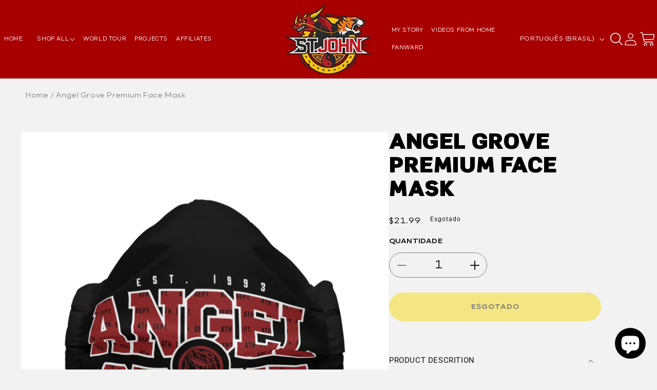

--- FILE ---
content_type: text/html; charset=utf-8
request_url: https://www.austinstjohn.biz/pt/products/angel-grove-premium-face-mask
body_size: 46125
content:
<!doctype html>
<html class="no-js" lang="pt-BR">
  <head>
    <meta charset="utf-8">
    <meta http-equiv="X-UA-Compatible" content="IE=edge">
    <meta name="viewport" content="width=device-width,initial-scale=1">
    <meta name="theme-color" content="">
    <link rel="canonical" href="https://www.austinstjohn.biz/pt/products/angel-grove-premium-face-mask">
    <link rel="preconnect" href="https://cdn.shopify.com" crossorigin>

    <script>
       YETT_BLACKLIST = [/facebook/, /appsolve.io/, /google-analytics/, /shopifycloud/, /ajax.googleapis.com/, /trekkie/, /boomerang/, /staticw2.yotpo.com/, /gtag/,/www.googletagmanager.com/,/static.klaviyo.com/]
       !function(t,e){"object"==typeof exports&&"undefined"!=typeof module?e(exports):"function"==typeof define&&define.amd?define(["exports"],e):e(t.yett={})}(this,function(t){"use strict";var e={blacklist:window.YETT_BLACKLIST,whitelist:window.YETT_WHITELIST},r={blacklisted:[]},n=function(t,r){return t&&(!r||"javascript/blocked"!==r)&&(!e.blacklist||e.blacklist.some(function(e){return e.test(t)}))&&(!e.whitelist||e.whitelist.every(function(e){return!e.test(t)}))},i=function(t){var r=t.getAttribute("src");return e.blacklist&&e.blacklist.every(function(t){return!t.test(r)})||e.whitelist&&e.whitelist.some(function(t){return t.test(r)})},c=new MutationObserver(function(t){t.forEach(function(t){for(var e=t.addedNodes,i=function(t){var i=e[t];if(1===i.nodeType&&"SCRIPT"===i.tagName){var c=i.src,o=i.type;if(n(c,o)){r.blacklisted.push(i.cloneNode()),i.type="javascript/blocked";i.addEventListener("beforescriptexecute",function t(e){"javascript/blocked"===i.getAttribute("type")&&e.preventDefault(),i.removeEventListener("beforescriptexecute",t)}),i.parentElement.removeChild(i)}}},c=0;c<e.length;c++)i(c)})});c.observe(document.documentElement,{childList:!0,subtree:!0});var o=document.createElement;document.createElement=function(){for(var t=arguments.length,e=Array(t),r=0;r<t;r++)e[r]=arguments[r];if("script"!==e[0].toLowerCase())return o.bind(document).apply(void 0,e);var i=o.bind(document).apply(void 0,e),c=i.setAttribute.bind(i);return Object.defineProperties(i,{src:{get:function(){return i.getAttribute("src")},set:function(t){return n(t,i.type)&&c("type","javascript/blocked"),c("src",t),!0}},type:{set:function(t){var e=n(i.src,i.type)?"javascript/blocked":t;return c("type",e),!0}}}),i.setAttribute=function(t,e){"type"===t||"src"===t?i[t]=e:HTMLScriptElement.prototype.setAttribute.call(i,t,e)},i};var l=function(t){if(Array.isArray(t)){for(var e=0,r=Array(t.length);e<t.length;e++)r[e]=t[e];return r}return Array.from(t)},a=new RegExp("[|\\{}()[\\]^$+*?.]","g");t.unblock=function(){for(var t=arguments.length,n=Array(t),o=0;o<t;o++)n[o]=arguments[o];n.length<1?(e.blacklist=[],e.whitelist=[]):(e.blacklist&&(e.blacklist=e.blacklist.filter(function(t){return n.every(function(e){return!t.test(e)})})),e.whitelist&&(e.whitelist=[].concat(l(e.whitelist),l(n.map(function(t){var r=".*"+t.replace(a,"\\$&")+".*";return e.whitelist.find(function(t){return t.toString()===r.toString()})?null:new RegExp(r)}).filter(Boolean)))));for(var s=document.querySelectorAll('script[type="javascript/blocked"]'),u=0;u<s.length;u++){var p=s[u];i(p)&&(p.type="application/javascript",r.blacklisted.push(p),p.parentElement.removeChild(p))}var d=0;[].concat(l(r.blacklisted)).forEach(function(t,e){if(i(t)){var n=document.createElement("script");n.setAttribute("src",t.src),n.setAttribute("type","application/javascript"),document.head.appendChild(n),r.blacklisted.splice(e-d,1),d++}}),e.blacklist&&e.blacklist.length<1&&c.disconnect()},Object.defineProperty(t,"__esModule",{value:!0})});
    </script><link
        rel="icon"
        type="image/png"
        href="//www.austinstjohn.biz/cdn/shop/files/logo.png?crop=center&height=32&v=1686750665&width=32"
      ><link
        rel="preconnect"
        href="https://fonts.shopifycdn.com"
        crossorigin
      ><title>
      Angel Grove Premium Face Mask

        &ndash; St. John Enterprises</title>

    
      <meta name="description" content="A little 1990s retro fashion from Angel Grove high school! This reusable face mask will fit you nicely thanks to its adjustable nose wire and elastic bands. Choose a design that will complement your style, as face masks are becoming the new trend. This artwork was custom designed by Shiena Pellazar master of clothing a">
    

    

<meta property="og:site_name" content="St. John Enterprises">
<meta property="og:url" content="https://www.austinstjohn.biz/pt/products/angel-grove-premium-face-mask">
<meta property="og:title" content="Angel Grove Premium Face Mask">
<meta property="og:type" content="product">
<meta property="og:description" content="A little 1990s retro fashion from Angel Grove high school! This reusable face mask will fit you nicely thanks to its adjustable nose wire and elastic bands. Choose a design that will complement your style, as face masks are becoming the new trend. This artwork was custom designed by Shiena Pellazar master of clothing a"><meta property="og:image" content="http://www.austinstjohn.biz/cdn/shop/products/all-over-print-premium-face-mask-black-front-6182913526969.png?v=1635946811">
  <meta property="og:image:secure_url" content="https://www.austinstjohn.biz/cdn/shop/products/all-over-print-premium-face-mask-black-front-6182913526969.png?v=1635946811">
  <meta property="og:image:width" content="1000">
  <meta property="og:image:height" content="1000"><meta property="og:price:amount" content="21.99">
  <meta property="og:price:currency" content="USD"><meta name="twitter:site" content="@ASJAustin?ref_src=twsrc%5Egoogle%7Ctwcamp%5Eserp%7Ctwgr%5Eauthor"><meta name="twitter:card" content="summary_large_image">
<meta name="twitter:title" content="Angel Grove Premium Face Mask">
<meta name="twitter:description" content="A little 1990s retro fashion from Angel Grove high school! This reusable face mask will fit you nicely thanks to its adjustable nose wire and elastic bands. Choose a design that will complement your style, as face masks are becoming the new trend. This artwork was custom designed by Shiena Pellazar master of clothing a">

    <link rel="preload" href="//www.austinstjohn.biz/cdn/shop/t/9/assets/jquery.min.js?v=160737389985263990141686749647" as="script">
    <link rel="preload" href="//www.austinstjohn.biz/cdn/shop/t/9/assets/jquery-migrate.min.js?v=8839049224236534361686749647" as="script">
    <script src="//www.austinstjohn.biz/cdn/shop/t/9/assets/jquery.min.js?v=160737389985263990141686749647"></script>
    <script src="//www.austinstjohn.biz/cdn/shop/t/9/assets/jquery-migrate.min.js?v=8839049224236534361686749647"></script>
    <script src="//www.austinstjohn.biz/cdn/shop/t/9/assets/constants.js?v=95358004781563950421686749647" defer="defer"></script>
    <script src="//www.austinstjohn.biz/cdn/shop/t/9/assets/pubsub.js?v=2921868252632587581686749648" defer="defer"></script>
    <script src="//www.austinstjohn.biz/cdn/shop/t/9/assets/jquery.magnific-popup.min.js?v=184369421263510081681686749647" defer="defer"></script>    
    <script src="//www.austinstjohn.biz/cdn/shop/t/9/assets/global.js?v=127210358271191040921686749647" defer="defer"></script>
    <script src="//www.austinstjohn.biz/cdn/shop/t/9/assets/main.js?v=27834157581304980561686749647" defer="defer"></script>
    <script src="https://unpkg.com/infinite-scroll@4/dist/infinite-scroll.pkgd.min.js"></script>
    
    
    
    
    
  	<script>window.performance && window.performance.mark && window.performance.mark('shopify.content_for_header.start');</script><meta name="google-site-verification" content="CgiDLaap5P4mwandskUon7-jiizNt2IL1EFGk1GXzVo">
<meta name="facebook-domain-verification" content="z3g3yfs7frmrgm9e0jyjf67st7ffeq">
<meta id="shopify-digital-wallet" name="shopify-digital-wallet" content="/20263715/digital_wallets/dialog">
<meta name="shopify-checkout-api-token" content="d5a2cae012f9ea19a99bd9c7ad1a90ab">
<meta id="in-context-paypal-metadata" data-shop-id="20263715" data-venmo-supported="false" data-environment="production" data-locale="pt_BR" data-paypal-v4="true" data-currency="USD">
<link rel="alternate" hreflang="x-default" href="https://www.austinstjohn.biz/products/angel-grove-premium-face-mask">
<link rel="alternate" hreflang="en" href="https://www.austinstjohn.biz/products/angel-grove-premium-face-mask">
<link rel="alternate" hreflang="ar" href="https://www.austinstjohn.biz/ar/products/angel-grove-premium-face-mask">
<link rel="alternate" hreflang="bn" href="https://www.austinstjohn.biz/bn/products/angel-grove-premium-face-mask">
<link rel="alternate" hreflang="zh-Hans" href="https://www.austinstjohn.biz/zh/products/angel-grove-premium-face-mask">
<link rel="alternate" hreflang="cs" href="https://www.austinstjohn.biz/cs/products/angel-grove-premium-face-mask">
<link rel="alternate" hreflang="nl" href="https://www.austinstjohn.biz/nl/products/angel-grove-premium-face-mask">
<link rel="alternate" hreflang="fil" href="https://www.austinstjohn.biz/fil/products/angel-grove-premium-face-mask">
<link rel="alternate" hreflang="fr" href="https://www.austinstjohn.biz/fr/products/angel-grove-premium-face-mask">
<link rel="alternate" hreflang="el" href="https://www.austinstjohn.biz/el/products/angel-grove-premium-face-mask">
<link rel="alternate" hreflang="he" href="https://www.austinstjohn.biz/he/products/angel-grove-premium-face-mask">
<link rel="alternate" hreflang="hi" href="https://www.austinstjohn.biz/hi/products/angel-grove-premium-face-mask">
<link rel="alternate" hreflang="it" href="https://www.austinstjohn.biz/it/products/angel-grove-premium-face-mask">
<link rel="alternate" hreflang="ko" href="https://www.austinstjohn.biz/ko/products/angel-grove-premium-face-mask">
<link rel="alternate" hreflang="pt" href="https://www.austinstjohn.biz/pt/products/angel-grove-premium-face-mask">
<link rel="alternate" hreflang="ru" href="https://www.austinstjohn.biz/ru/products/angel-grove-premium-face-mask">
<link rel="alternate" hreflang="sv" href="https://www.austinstjohn.biz/sv/products/angel-grove-premium-face-mask">
<link rel="alternate" hreflang="vi" href="https://www.austinstjohn.biz/vi/products/angel-grove-premium-face-mask">
<link rel="alternate" hreflang="id" href="https://www.austinstjohn.biz/id/products/angel-grove-premium-face-mask">
<link rel="alternate" hreflang="es" href="https://www.austinstjohn.biz/es/products/angel-grove-premium-face-mask">
<link rel="alternate" hreflang="en-FR" href="https://www.austinstjohn.biz/en-fr/products/angel-grove-premium-face-mask">
<link rel="alternate" hreflang="zh-Hans-AC" href="https://www.austinstjohn.biz/zh/products/angel-grove-premium-face-mask">
<link rel="alternate" hreflang="zh-Hans-AD" href="https://www.austinstjohn.biz/zh/products/angel-grove-premium-face-mask">
<link rel="alternate" hreflang="zh-Hans-AE" href="https://www.austinstjohn.biz/zh/products/angel-grove-premium-face-mask">
<link rel="alternate" hreflang="zh-Hans-AF" href="https://www.austinstjohn.biz/zh/products/angel-grove-premium-face-mask">
<link rel="alternate" hreflang="zh-Hans-AG" href="https://www.austinstjohn.biz/zh/products/angel-grove-premium-face-mask">
<link rel="alternate" hreflang="zh-Hans-AI" href="https://www.austinstjohn.biz/zh/products/angel-grove-premium-face-mask">
<link rel="alternate" hreflang="zh-Hans-AL" href="https://www.austinstjohn.biz/zh/products/angel-grove-premium-face-mask">
<link rel="alternate" hreflang="zh-Hans-AM" href="https://www.austinstjohn.biz/zh/products/angel-grove-premium-face-mask">
<link rel="alternate" hreflang="zh-Hans-AO" href="https://www.austinstjohn.biz/zh/products/angel-grove-premium-face-mask">
<link rel="alternate" hreflang="zh-Hans-AR" href="https://www.austinstjohn.biz/zh/products/angel-grove-premium-face-mask">
<link rel="alternate" hreflang="zh-Hans-AT" href="https://www.austinstjohn.biz/zh/products/angel-grove-premium-face-mask">
<link rel="alternate" hreflang="zh-Hans-AU" href="https://www.austinstjohn.biz/zh/products/angel-grove-premium-face-mask">
<link rel="alternate" hreflang="zh-Hans-AW" href="https://www.austinstjohn.biz/zh/products/angel-grove-premium-face-mask">
<link rel="alternate" hreflang="zh-Hans-AX" href="https://www.austinstjohn.biz/zh/products/angel-grove-premium-face-mask">
<link rel="alternate" hreflang="zh-Hans-AZ" href="https://www.austinstjohn.biz/zh/products/angel-grove-premium-face-mask">
<link rel="alternate" hreflang="zh-Hans-BA" href="https://www.austinstjohn.biz/zh/products/angel-grove-premium-face-mask">
<link rel="alternate" hreflang="zh-Hans-BB" href="https://www.austinstjohn.biz/zh/products/angel-grove-premium-face-mask">
<link rel="alternate" hreflang="zh-Hans-BD" href="https://www.austinstjohn.biz/zh/products/angel-grove-premium-face-mask">
<link rel="alternate" hreflang="zh-Hans-BE" href="https://www.austinstjohn.biz/zh/products/angel-grove-premium-face-mask">
<link rel="alternate" hreflang="zh-Hans-BF" href="https://www.austinstjohn.biz/zh/products/angel-grove-premium-face-mask">
<link rel="alternate" hreflang="zh-Hans-BG" href="https://www.austinstjohn.biz/zh/products/angel-grove-premium-face-mask">
<link rel="alternate" hreflang="zh-Hans-BH" href="https://www.austinstjohn.biz/zh/products/angel-grove-premium-face-mask">
<link rel="alternate" hreflang="zh-Hans-BI" href="https://www.austinstjohn.biz/zh/products/angel-grove-premium-face-mask">
<link rel="alternate" hreflang="zh-Hans-BJ" href="https://www.austinstjohn.biz/zh/products/angel-grove-premium-face-mask">
<link rel="alternate" hreflang="zh-Hans-BL" href="https://www.austinstjohn.biz/zh/products/angel-grove-premium-face-mask">
<link rel="alternate" hreflang="zh-Hans-BM" href="https://www.austinstjohn.biz/zh/products/angel-grove-premium-face-mask">
<link rel="alternate" hreflang="zh-Hans-BN" href="https://www.austinstjohn.biz/zh/products/angel-grove-premium-face-mask">
<link rel="alternate" hreflang="zh-Hans-BO" href="https://www.austinstjohn.biz/zh/products/angel-grove-premium-face-mask">
<link rel="alternate" hreflang="zh-Hans-BQ" href="https://www.austinstjohn.biz/zh/products/angel-grove-premium-face-mask">
<link rel="alternate" hreflang="zh-Hans-BR" href="https://www.austinstjohn.biz/zh/products/angel-grove-premium-face-mask">
<link rel="alternate" hreflang="zh-Hans-BS" href="https://www.austinstjohn.biz/zh/products/angel-grove-premium-face-mask">
<link rel="alternate" hreflang="zh-Hans-BT" href="https://www.austinstjohn.biz/zh/products/angel-grove-premium-face-mask">
<link rel="alternate" hreflang="zh-Hans-BW" href="https://www.austinstjohn.biz/zh/products/angel-grove-premium-face-mask">
<link rel="alternate" hreflang="zh-Hans-BY" href="https://www.austinstjohn.biz/zh/products/angel-grove-premium-face-mask">
<link rel="alternate" hreflang="zh-Hans-BZ" href="https://www.austinstjohn.biz/zh/products/angel-grove-premium-face-mask">
<link rel="alternate" hreflang="zh-Hans-CA" href="https://www.austinstjohn.biz/zh/products/angel-grove-premium-face-mask">
<link rel="alternate" hreflang="zh-Hans-CC" href="https://www.austinstjohn.biz/zh/products/angel-grove-premium-face-mask">
<link rel="alternate" hreflang="zh-Hans-CD" href="https://www.austinstjohn.biz/zh/products/angel-grove-premium-face-mask">
<link rel="alternate" hreflang="zh-Hans-CF" href="https://www.austinstjohn.biz/zh/products/angel-grove-premium-face-mask">
<link rel="alternate" hreflang="zh-Hans-CG" href="https://www.austinstjohn.biz/zh/products/angel-grove-premium-face-mask">
<link rel="alternate" hreflang="zh-Hans-CH" href="https://www.austinstjohn.biz/zh/products/angel-grove-premium-face-mask">
<link rel="alternate" hreflang="zh-Hans-CI" href="https://www.austinstjohn.biz/zh/products/angel-grove-premium-face-mask">
<link rel="alternate" hreflang="zh-Hans-CK" href="https://www.austinstjohn.biz/zh/products/angel-grove-premium-face-mask">
<link rel="alternate" hreflang="zh-Hans-CL" href="https://www.austinstjohn.biz/zh/products/angel-grove-premium-face-mask">
<link rel="alternate" hreflang="zh-Hans-CM" href="https://www.austinstjohn.biz/zh/products/angel-grove-premium-face-mask">
<link rel="alternate" hreflang="zh-Hans-CN" href="https://www.austinstjohn.biz/zh/products/angel-grove-premium-face-mask">
<link rel="alternate" hreflang="zh-Hans-CO" href="https://www.austinstjohn.biz/zh/products/angel-grove-premium-face-mask">
<link rel="alternate" hreflang="zh-Hans-CR" href="https://www.austinstjohn.biz/zh/products/angel-grove-premium-face-mask">
<link rel="alternate" hreflang="zh-Hans-CV" href="https://www.austinstjohn.biz/zh/products/angel-grove-premium-face-mask">
<link rel="alternate" hreflang="zh-Hans-CW" href="https://www.austinstjohn.biz/zh/products/angel-grove-premium-face-mask">
<link rel="alternate" hreflang="zh-Hans-CX" href="https://www.austinstjohn.biz/zh/products/angel-grove-premium-face-mask">
<link rel="alternate" hreflang="zh-Hans-CY" href="https://www.austinstjohn.biz/zh/products/angel-grove-premium-face-mask">
<link rel="alternate" hreflang="zh-Hans-CZ" href="https://www.austinstjohn.biz/zh/products/angel-grove-premium-face-mask">
<link rel="alternate" hreflang="zh-Hans-DE" href="https://www.austinstjohn.biz/zh/products/angel-grove-premium-face-mask">
<link rel="alternate" hreflang="zh-Hans-DJ" href="https://www.austinstjohn.biz/zh/products/angel-grove-premium-face-mask">
<link rel="alternate" hreflang="zh-Hans-DK" href="https://www.austinstjohn.biz/zh/products/angel-grove-premium-face-mask">
<link rel="alternate" hreflang="zh-Hans-DM" href="https://www.austinstjohn.biz/zh/products/angel-grove-premium-face-mask">
<link rel="alternate" hreflang="zh-Hans-DO" href="https://www.austinstjohn.biz/zh/products/angel-grove-premium-face-mask">
<link rel="alternate" hreflang="zh-Hans-DZ" href="https://www.austinstjohn.biz/zh/products/angel-grove-premium-face-mask">
<link rel="alternate" hreflang="zh-Hans-EC" href="https://www.austinstjohn.biz/zh/products/angel-grove-premium-face-mask">
<link rel="alternate" hreflang="zh-Hans-EE" href="https://www.austinstjohn.biz/zh/products/angel-grove-premium-face-mask">
<link rel="alternate" hreflang="zh-Hans-EG" href="https://www.austinstjohn.biz/zh/products/angel-grove-premium-face-mask">
<link rel="alternate" hreflang="zh-Hans-EH" href="https://www.austinstjohn.biz/zh/products/angel-grove-premium-face-mask">
<link rel="alternate" hreflang="zh-Hans-ER" href="https://www.austinstjohn.biz/zh/products/angel-grove-premium-face-mask">
<link rel="alternate" hreflang="zh-Hans-ES" href="https://www.austinstjohn.biz/zh/products/angel-grove-premium-face-mask">
<link rel="alternate" hreflang="zh-Hans-ET" href="https://www.austinstjohn.biz/zh/products/angel-grove-premium-face-mask">
<link rel="alternate" hreflang="zh-Hans-FI" href="https://www.austinstjohn.biz/zh/products/angel-grove-premium-face-mask">
<link rel="alternate" hreflang="zh-Hans-FJ" href="https://www.austinstjohn.biz/zh/products/angel-grove-premium-face-mask">
<link rel="alternate" hreflang="zh-Hans-FK" href="https://www.austinstjohn.biz/zh/products/angel-grove-premium-face-mask">
<link rel="alternate" hreflang="zh-Hans-FO" href="https://www.austinstjohn.biz/zh/products/angel-grove-premium-face-mask">
<link rel="alternate" hreflang="zh-Hans-GA" href="https://www.austinstjohn.biz/zh/products/angel-grove-premium-face-mask">
<link rel="alternate" hreflang="zh-Hans-GB" href="https://www.austinstjohn.biz/zh/products/angel-grove-premium-face-mask">
<link rel="alternate" hreflang="zh-Hans-GD" href="https://www.austinstjohn.biz/zh/products/angel-grove-premium-face-mask">
<link rel="alternate" hreflang="zh-Hans-GE" href="https://www.austinstjohn.biz/zh/products/angel-grove-premium-face-mask">
<link rel="alternate" hreflang="zh-Hans-GF" href="https://www.austinstjohn.biz/zh/products/angel-grove-premium-face-mask">
<link rel="alternate" hreflang="zh-Hans-GG" href="https://www.austinstjohn.biz/zh/products/angel-grove-premium-face-mask">
<link rel="alternate" hreflang="zh-Hans-GH" href="https://www.austinstjohn.biz/zh/products/angel-grove-premium-face-mask">
<link rel="alternate" hreflang="zh-Hans-GI" href="https://www.austinstjohn.biz/zh/products/angel-grove-premium-face-mask">
<link rel="alternate" hreflang="zh-Hans-GL" href="https://www.austinstjohn.biz/zh/products/angel-grove-premium-face-mask">
<link rel="alternate" hreflang="zh-Hans-GM" href="https://www.austinstjohn.biz/zh/products/angel-grove-premium-face-mask">
<link rel="alternate" hreflang="zh-Hans-GN" href="https://www.austinstjohn.biz/zh/products/angel-grove-premium-face-mask">
<link rel="alternate" hreflang="zh-Hans-GP" href="https://www.austinstjohn.biz/zh/products/angel-grove-premium-face-mask">
<link rel="alternate" hreflang="zh-Hans-GQ" href="https://www.austinstjohn.biz/zh/products/angel-grove-premium-face-mask">
<link rel="alternate" hreflang="zh-Hans-GR" href="https://www.austinstjohn.biz/zh/products/angel-grove-premium-face-mask">
<link rel="alternate" hreflang="zh-Hans-GS" href="https://www.austinstjohn.biz/zh/products/angel-grove-premium-face-mask">
<link rel="alternate" hreflang="zh-Hans-GT" href="https://www.austinstjohn.biz/zh/products/angel-grove-premium-face-mask">
<link rel="alternate" hreflang="zh-Hans-GW" href="https://www.austinstjohn.biz/zh/products/angel-grove-premium-face-mask">
<link rel="alternate" hreflang="zh-Hans-GY" href="https://www.austinstjohn.biz/zh/products/angel-grove-premium-face-mask">
<link rel="alternate" hreflang="zh-Hans-HK" href="https://www.austinstjohn.biz/zh/products/angel-grove-premium-face-mask">
<link rel="alternate" hreflang="zh-Hans-HN" href="https://www.austinstjohn.biz/zh/products/angel-grove-premium-face-mask">
<link rel="alternate" hreflang="zh-Hans-HR" href="https://www.austinstjohn.biz/zh/products/angel-grove-premium-face-mask">
<link rel="alternate" hreflang="zh-Hans-HT" href="https://www.austinstjohn.biz/zh/products/angel-grove-premium-face-mask">
<link rel="alternate" hreflang="zh-Hans-HU" href="https://www.austinstjohn.biz/zh/products/angel-grove-premium-face-mask">
<link rel="alternate" hreflang="zh-Hans-ID" href="https://www.austinstjohn.biz/zh/products/angel-grove-premium-face-mask">
<link rel="alternate" hreflang="zh-Hans-IE" href="https://www.austinstjohn.biz/zh/products/angel-grove-premium-face-mask">
<link rel="alternate" hreflang="zh-Hans-IL" href="https://www.austinstjohn.biz/zh/products/angel-grove-premium-face-mask">
<link rel="alternate" hreflang="zh-Hans-IM" href="https://www.austinstjohn.biz/zh/products/angel-grove-premium-face-mask">
<link rel="alternate" hreflang="zh-Hans-IN" href="https://www.austinstjohn.biz/zh/products/angel-grove-premium-face-mask">
<link rel="alternate" hreflang="zh-Hans-IO" href="https://www.austinstjohn.biz/zh/products/angel-grove-premium-face-mask">
<link rel="alternate" hreflang="zh-Hans-IQ" href="https://www.austinstjohn.biz/zh/products/angel-grove-premium-face-mask">
<link rel="alternate" hreflang="zh-Hans-IS" href="https://www.austinstjohn.biz/zh/products/angel-grove-premium-face-mask">
<link rel="alternate" hreflang="zh-Hans-IT" href="https://www.austinstjohn.biz/zh/products/angel-grove-premium-face-mask">
<link rel="alternate" hreflang="zh-Hans-JE" href="https://www.austinstjohn.biz/zh/products/angel-grove-premium-face-mask">
<link rel="alternate" hreflang="zh-Hans-JM" href="https://www.austinstjohn.biz/zh/products/angel-grove-premium-face-mask">
<link rel="alternate" hreflang="zh-Hans-JO" href="https://www.austinstjohn.biz/zh/products/angel-grove-premium-face-mask">
<link rel="alternate" hreflang="zh-Hans-JP" href="https://www.austinstjohn.biz/zh/products/angel-grove-premium-face-mask">
<link rel="alternate" hreflang="zh-Hans-KE" href="https://www.austinstjohn.biz/zh/products/angel-grove-premium-face-mask">
<link rel="alternate" hreflang="zh-Hans-KG" href="https://www.austinstjohn.biz/zh/products/angel-grove-premium-face-mask">
<link rel="alternate" hreflang="zh-Hans-KH" href="https://www.austinstjohn.biz/zh/products/angel-grove-premium-face-mask">
<link rel="alternate" hreflang="zh-Hans-KI" href="https://www.austinstjohn.biz/zh/products/angel-grove-premium-face-mask">
<link rel="alternate" hreflang="zh-Hans-KM" href="https://www.austinstjohn.biz/zh/products/angel-grove-premium-face-mask">
<link rel="alternate" hreflang="zh-Hans-KN" href="https://www.austinstjohn.biz/zh/products/angel-grove-premium-face-mask">
<link rel="alternate" hreflang="zh-Hans-KR" href="https://www.austinstjohn.biz/zh/products/angel-grove-premium-face-mask">
<link rel="alternate" hreflang="zh-Hans-KW" href="https://www.austinstjohn.biz/zh/products/angel-grove-premium-face-mask">
<link rel="alternate" hreflang="zh-Hans-KY" href="https://www.austinstjohn.biz/zh/products/angel-grove-premium-face-mask">
<link rel="alternate" hreflang="zh-Hans-KZ" href="https://www.austinstjohn.biz/zh/products/angel-grove-premium-face-mask">
<link rel="alternate" hreflang="zh-Hans-LA" href="https://www.austinstjohn.biz/zh/products/angel-grove-premium-face-mask">
<link rel="alternate" hreflang="zh-Hans-LB" href="https://www.austinstjohn.biz/zh/products/angel-grove-premium-face-mask">
<link rel="alternate" hreflang="zh-Hans-LC" href="https://www.austinstjohn.biz/zh/products/angel-grove-premium-face-mask">
<link rel="alternate" hreflang="zh-Hans-LI" href="https://www.austinstjohn.biz/zh/products/angel-grove-premium-face-mask">
<link rel="alternate" hreflang="zh-Hans-LK" href="https://www.austinstjohn.biz/zh/products/angel-grove-premium-face-mask">
<link rel="alternate" hreflang="zh-Hans-LR" href="https://www.austinstjohn.biz/zh/products/angel-grove-premium-face-mask">
<link rel="alternate" hreflang="zh-Hans-LS" href="https://www.austinstjohn.biz/zh/products/angel-grove-premium-face-mask">
<link rel="alternate" hreflang="zh-Hans-LT" href="https://www.austinstjohn.biz/zh/products/angel-grove-premium-face-mask">
<link rel="alternate" hreflang="zh-Hans-LU" href="https://www.austinstjohn.biz/zh/products/angel-grove-premium-face-mask">
<link rel="alternate" hreflang="zh-Hans-LV" href="https://www.austinstjohn.biz/zh/products/angel-grove-premium-face-mask">
<link rel="alternate" hreflang="zh-Hans-LY" href="https://www.austinstjohn.biz/zh/products/angel-grove-premium-face-mask">
<link rel="alternate" hreflang="zh-Hans-MA" href="https://www.austinstjohn.biz/zh/products/angel-grove-premium-face-mask">
<link rel="alternate" hreflang="zh-Hans-MC" href="https://www.austinstjohn.biz/zh/products/angel-grove-premium-face-mask">
<link rel="alternate" hreflang="zh-Hans-MD" href="https://www.austinstjohn.biz/zh/products/angel-grove-premium-face-mask">
<link rel="alternate" hreflang="zh-Hans-ME" href="https://www.austinstjohn.biz/zh/products/angel-grove-premium-face-mask">
<link rel="alternate" hreflang="zh-Hans-MF" href="https://www.austinstjohn.biz/zh/products/angel-grove-premium-face-mask">
<link rel="alternate" hreflang="zh-Hans-MG" href="https://www.austinstjohn.biz/zh/products/angel-grove-premium-face-mask">
<link rel="alternate" hreflang="zh-Hans-MK" href="https://www.austinstjohn.biz/zh/products/angel-grove-premium-face-mask">
<link rel="alternate" hreflang="zh-Hans-ML" href="https://www.austinstjohn.biz/zh/products/angel-grove-premium-face-mask">
<link rel="alternate" hreflang="zh-Hans-MM" href="https://www.austinstjohn.biz/zh/products/angel-grove-premium-face-mask">
<link rel="alternate" hreflang="zh-Hans-MN" href="https://www.austinstjohn.biz/zh/products/angel-grove-premium-face-mask">
<link rel="alternate" hreflang="zh-Hans-MO" href="https://www.austinstjohn.biz/zh/products/angel-grove-premium-face-mask">
<link rel="alternate" hreflang="zh-Hans-MQ" href="https://www.austinstjohn.biz/zh/products/angel-grove-premium-face-mask">
<link rel="alternate" hreflang="zh-Hans-MR" href="https://www.austinstjohn.biz/zh/products/angel-grove-premium-face-mask">
<link rel="alternate" hreflang="zh-Hans-MS" href="https://www.austinstjohn.biz/zh/products/angel-grove-premium-face-mask">
<link rel="alternate" hreflang="zh-Hans-MT" href="https://www.austinstjohn.biz/zh/products/angel-grove-premium-face-mask">
<link rel="alternate" hreflang="zh-Hans-MU" href="https://www.austinstjohn.biz/zh/products/angel-grove-premium-face-mask">
<link rel="alternate" hreflang="zh-Hans-MV" href="https://www.austinstjohn.biz/zh/products/angel-grove-premium-face-mask">
<link rel="alternate" hreflang="zh-Hans-MW" href="https://www.austinstjohn.biz/zh/products/angel-grove-premium-face-mask">
<link rel="alternate" hreflang="zh-Hans-MX" href="https://www.austinstjohn.biz/zh/products/angel-grove-premium-face-mask">
<link rel="alternate" hreflang="zh-Hans-MY" href="https://www.austinstjohn.biz/zh/products/angel-grove-premium-face-mask">
<link rel="alternate" hreflang="zh-Hans-MZ" href="https://www.austinstjohn.biz/zh/products/angel-grove-premium-face-mask">
<link rel="alternate" hreflang="zh-Hans-NA" href="https://www.austinstjohn.biz/zh/products/angel-grove-premium-face-mask">
<link rel="alternate" hreflang="zh-Hans-NC" href="https://www.austinstjohn.biz/zh/products/angel-grove-premium-face-mask">
<link rel="alternate" hreflang="zh-Hans-NE" href="https://www.austinstjohn.biz/zh/products/angel-grove-premium-face-mask">
<link rel="alternate" hreflang="zh-Hans-NF" href="https://www.austinstjohn.biz/zh/products/angel-grove-premium-face-mask">
<link rel="alternate" hreflang="zh-Hans-NG" href="https://www.austinstjohn.biz/zh/products/angel-grove-premium-face-mask">
<link rel="alternate" hreflang="zh-Hans-NI" href="https://www.austinstjohn.biz/zh/products/angel-grove-premium-face-mask">
<link rel="alternate" hreflang="zh-Hans-NL" href="https://www.austinstjohn.biz/zh/products/angel-grove-premium-face-mask">
<link rel="alternate" hreflang="zh-Hans-NO" href="https://www.austinstjohn.biz/zh/products/angel-grove-premium-face-mask">
<link rel="alternate" hreflang="zh-Hans-NP" href="https://www.austinstjohn.biz/zh/products/angel-grove-premium-face-mask">
<link rel="alternate" hreflang="zh-Hans-NR" href="https://www.austinstjohn.biz/zh/products/angel-grove-premium-face-mask">
<link rel="alternate" hreflang="zh-Hans-NU" href="https://www.austinstjohn.biz/zh/products/angel-grove-premium-face-mask">
<link rel="alternate" hreflang="zh-Hans-NZ" href="https://www.austinstjohn.biz/zh/products/angel-grove-premium-face-mask">
<link rel="alternate" hreflang="zh-Hans-OM" href="https://www.austinstjohn.biz/zh/products/angel-grove-premium-face-mask">
<link rel="alternate" hreflang="zh-Hans-PA" href="https://www.austinstjohn.biz/zh/products/angel-grove-premium-face-mask">
<link rel="alternate" hreflang="zh-Hans-PE" href="https://www.austinstjohn.biz/zh/products/angel-grove-premium-face-mask">
<link rel="alternate" hreflang="zh-Hans-PF" href="https://www.austinstjohn.biz/zh/products/angel-grove-premium-face-mask">
<link rel="alternate" hreflang="zh-Hans-PG" href="https://www.austinstjohn.biz/zh/products/angel-grove-premium-face-mask">
<link rel="alternate" hreflang="zh-Hans-PH" href="https://www.austinstjohn.biz/zh/products/angel-grove-premium-face-mask">
<link rel="alternate" hreflang="zh-Hans-PK" href="https://www.austinstjohn.biz/zh/products/angel-grove-premium-face-mask">
<link rel="alternate" hreflang="zh-Hans-PL" href="https://www.austinstjohn.biz/zh/products/angel-grove-premium-face-mask">
<link rel="alternate" hreflang="zh-Hans-PM" href="https://www.austinstjohn.biz/zh/products/angel-grove-premium-face-mask">
<link rel="alternate" hreflang="zh-Hans-PN" href="https://www.austinstjohn.biz/zh/products/angel-grove-premium-face-mask">
<link rel="alternate" hreflang="zh-Hans-PS" href="https://www.austinstjohn.biz/zh/products/angel-grove-premium-face-mask">
<link rel="alternate" hreflang="zh-Hans-PT" href="https://www.austinstjohn.biz/zh/products/angel-grove-premium-face-mask">
<link rel="alternate" hreflang="zh-Hans-PY" href="https://www.austinstjohn.biz/zh/products/angel-grove-premium-face-mask">
<link rel="alternate" hreflang="zh-Hans-QA" href="https://www.austinstjohn.biz/zh/products/angel-grove-premium-face-mask">
<link rel="alternate" hreflang="zh-Hans-RE" href="https://www.austinstjohn.biz/zh/products/angel-grove-premium-face-mask">
<link rel="alternate" hreflang="zh-Hans-RO" href="https://www.austinstjohn.biz/zh/products/angel-grove-premium-face-mask">
<link rel="alternate" hreflang="zh-Hans-RS" href="https://www.austinstjohn.biz/zh/products/angel-grove-premium-face-mask">
<link rel="alternate" hreflang="zh-Hans-RU" href="https://www.austinstjohn.biz/zh/products/angel-grove-premium-face-mask">
<link rel="alternate" hreflang="zh-Hans-RW" href="https://www.austinstjohn.biz/zh/products/angel-grove-premium-face-mask">
<link rel="alternate" hreflang="zh-Hans-SA" href="https://www.austinstjohn.biz/zh/products/angel-grove-premium-face-mask">
<link rel="alternate" hreflang="zh-Hans-SB" href="https://www.austinstjohn.biz/zh/products/angel-grove-premium-face-mask">
<link rel="alternate" hreflang="zh-Hans-SC" href="https://www.austinstjohn.biz/zh/products/angel-grove-premium-face-mask">
<link rel="alternate" hreflang="zh-Hans-SD" href="https://www.austinstjohn.biz/zh/products/angel-grove-premium-face-mask">
<link rel="alternate" hreflang="zh-Hans-SE" href="https://www.austinstjohn.biz/zh/products/angel-grove-premium-face-mask">
<link rel="alternate" hreflang="zh-Hans-SG" href="https://www.austinstjohn.biz/zh/products/angel-grove-premium-face-mask">
<link rel="alternate" hreflang="zh-Hans-SH" href="https://www.austinstjohn.biz/zh/products/angel-grove-premium-face-mask">
<link rel="alternate" hreflang="zh-Hans-SI" href="https://www.austinstjohn.biz/zh/products/angel-grove-premium-face-mask">
<link rel="alternate" hreflang="zh-Hans-SJ" href="https://www.austinstjohn.biz/zh/products/angel-grove-premium-face-mask">
<link rel="alternate" hreflang="zh-Hans-SK" href="https://www.austinstjohn.biz/zh/products/angel-grove-premium-face-mask">
<link rel="alternate" hreflang="zh-Hans-SL" href="https://www.austinstjohn.biz/zh/products/angel-grove-premium-face-mask">
<link rel="alternate" hreflang="zh-Hans-SM" href="https://www.austinstjohn.biz/zh/products/angel-grove-premium-face-mask">
<link rel="alternate" hreflang="zh-Hans-SN" href="https://www.austinstjohn.biz/zh/products/angel-grove-premium-face-mask">
<link rel="alternate" hreflang="zh-Hans-SO" href="https://www.austinstjohn.biz/zh/products/angel-grove-premium-face-mask">
<link rel="alternate" hreflang="zh-Hans-SR" href="https://www.austinstjohn.biz/zh/products/angel-grove-premium-face-mask">
<link rel="alternate" hreflang="zh-Hans-SS" href="https://www.austinstjohn.biz/zh/products/angel-grove-premium-face-mask">
<link rel="alternate" hreflang="zh-Hans-ST" href="https://www.austinstjohn.biz/zh/products/angel-grove-premium-face-mask">
<link rel="alternate" hreflang="zh-Hans-SV" href="https://www.austinstjohn.biz/zh/products/angel-grove-premium-face-mask">
<link rel="alternate" hreflang="zh-Hans-SX" href="https://www.austinstjohn.biz/zh/products/angel-grove-premium-face-mask">
<link rel="alternate" hreflang="zh-Hans-SZ" href="https://www.austinstjohn.biz/zh/products/angel-grove-premium-face-mask">
<link rel="alternate" hreflang="zh-Hans-TA" href="https://www.austinstjohn.biz/zh/products/angel-grove-premium-face-mask">
<link rel="alternate" hreflang="zh-Hans-TC" href="https://www.austinstjohn.biz/zh/products/angel-grove-premium-face-mask">
<link rel="alternate" hreflang="zh-Hans-TD" href="https://www.austinstjohn.biz/zh/products/angel-grove-premium-face-mask">
<link rel="alternate" hreflang="zh-Hans-TF" href="https://www.austinstjohn.biz/zh/products/angel-grove-premium-face-mask">
<link rel="alternate" hreflang="zh-Hans-TG" href="https://www.austinstjohn.biz/zh/products/angel-grove-premium-face-mask">
<link rel="alternate" hreflang="zh-Hans-TH" href="https://www.austinstjohn.biz/zh/products/angel-grove-premium-face-mask">
<link rel="alternate" hreflang="zh-Hans-TJ" href="https://www.austinstjohn.biz/zh/products/angel-grove-premium-face-mask">
<link rel="alternate" hreflang="zh-Hans-TK" href="https://www.austinstjohn.biz/zh/products/angel-grove-premium-face-mask">
<link rel="alternate" hreflang="zh-Hans-TL" href="https://www.austinstjohn.biz/zh/products/angel-grove-premium-face-mask">
<link rel="alternate" hreflang="zh-Hans-TM" href="https://www.austinstjohn.biz/zh/products/angel-grove-premium-face-mask">
<link rel="alternate" hreflang="zh-Hans-TN" href="https://www.austinstjohn.biz/zh/products/angel-grove-premium-face-mask">
<link rel="alternate" hreflang="zh-Hans-TO" href="https://www.austinstjohn.biz/zh/products/angel-grove-premium-face-mask">
<link rel="alternate" hreflang="zh-Hans-TR" href="https://www.austinstjohn.biz/zh/products/angel-grove-premium-face-mask">
<link rel="alternate" hreflang="zh-Hans-TT" href="https://www.austinstjohn.biz/zh/products/angel-grove-premium-face-mask">
<link rel="alternate" hreflang="zh-Hans-TV" href="https://www.austinstjohn.biz/zh/products/angel-grove-premium-face-mask">
<link rel="alternate" hreflang="zh-Hans-TW" href="https://www.austinstjohn.biz/zh/products/angel-grove-premium-face-mask">
<link rel="alternate" hreflang="zh-Hans-TZ" href="https://www.austinstjohn.biz/zh/products/angel-grove-premium-face-mask">
<link rel="alternate" hreflang="zh-Hans-UA" href="https://www.austinstjohn.biz/zh/products/angel-grove-premium-face-mask">
<link rel="alternate" hreflang="zh-Hans-UG" href="https://www.austinstjohn.biz/zh/products/angel-grove-premium-face-mask">
<link rel="alternate" hreflang="zh-Hans-UM" href="https://www.austinstjohn.biz/zh/products/angel-grove-premium-face-mask">
<link rel="alternate" hreflang="zh-Hans-US" href="https://www.austinstjohn.biz/zh/products/angel-grove-premium-face-mask">
<link rel="alternate" hreflang="zh-Hans-UY" href="https://www.austinstjohn.biz/zh/products/angel-grove-premium-face-mask">
<link rel="alternate" hreflang="zh-Hans-UZ" href="https://www.austinstjohn.biz/zh/products/angel-grove-premium-face-mask">
<link rel="alternate" hreflang="zh-Hans-VA" href="https://www.austinstjohn.biz/zh/products/angel-grove-premium-face-mask">
<link rel="alternate" hreflang="zh-Hans-VC" href="https://www.austinstjohn.biz/zh/products/angel-grove-premium-face-mask">
<link rel="alternate" hreflang="zh-Hans-VE" href="https://www.austinstjohn.biz/zh/products/angel-grove-premium-face-mask">
<link rel="alternate" hreflang="zh-Hans-VG" href="https://www.austinstjohn.biz/zh/products/angel-grove-premium-face-mask">
<link rel="alternate" hreflang="zh-Hans-VN" href="https://www.austinstjohn.biz/zh/products/angel-grove-premium-face-mask">
<link rel="alternate" hreflang="zh-Hans-VU" href="https://www.austinstjohn.biz/zh/products/angel-grove-premium-face-mask">
<link rel="alternate" hreflang="zh-Hans-WF" href="https://www.austinstjohn.biz/zh/products/angel-grove-premium-face-mask">
<link rel="alternate" hreflang="zh-Hans-WS" href="https://www.austinstjohn.biz/zh/products/angel-grove-premium-face-mask">
<link rel="alternate" hreflang="zh-Hans-XK" href="https://www.austinstjohn.biz/zh/products/angel-grove-premium-face-mask">
<link rel="alternate" hreflang="zh-Hans-YE" href="https://www.austinstjohn.biz/zh/products/angel-grove-premium-face-mask">
<link rel="alternate" hreflang="zh-Hans-YT" href="https://www.austinstjohn.biz/zh/products/angel-grove-premium-face-mask">
<link rel="alternate" hreflang="zh-Hans-ZA" href="https://www.austinstjohn.biz/zh/products/angel-grove-premium-face-mask">
<link rel="alternate" hreflang="zh-Hans-ZM" href="https://www.austinstjohn.biz/zh/products/angel-grove-premium-face-mask">
<link rel="alternate" hreflang="zh-Hans-ZW" href="https://www.austinstjohn.biz/zh/products/angel-grove-premium-face-mask">
<link rel="alternate" type="application/json+oembed" href="https://www.austinstjohn.biz/pt/products/angel-grove-premium-face-mask.oembed">
<script async="async" src="/checkouts/internal/preloads.js?locale=pt-US"></script>
<link rel="preconnect" href="https://shop.app" crossorigin="anonymous">
<script async="async" src="https://shop.app/checkouts/internal/preloads.js?locale=pt-US&shop_id=20263715" crossorigin="anonymous"></script>
<script id="apple-pay-shop-capabilities" type="application/json">{"shopId":20263715,"countryCode":"US","currencyCode":"USD","merchantCapabilities":["supports3DS"],"merchantId":"gid:\/\/shopify\/Shop\/20263715","merchantName":"St. John Enterprises","requiredBillingContactFields":["postalAddress","email","phone"],"requiredShippingContactFields":["postalAddress","email","phone"],"shippingType":"shipping","supportedNetworks":["visa","masterCard","amex","discover","elo","jcb"],"total":{"type":"pending","label":"St. John Enterprises","amount":"1.00"},"shopifyPaymentsEnabled":true,"supportsSubscriptions":true}</script>
<script id="shopify-features" type="application/json">{"accessToken":"d5a2cae012f9ea19a99bd9c7ad1a90ab","betas":["rich-media-storefront-analytics"],"domain":"www.austinstjohn.biz","predictiveSearch":true,"shopId":20263715,"locale":"pt-br"}</script>
<script>var Shopify = Shopify || {};
Shopify.shop = "st-john-enterprises.myshopify.com";
Shopify.locale = "pt-BR";
Shopify.currency = {"active":"USD","rate":"1.0"};
Shopify.country = "US";
Shopify.theme = {"name":"Made with Love by Webinopoly","id":132591812786,"schema_name":"Dawn","schema_version":"9.0.0","theme_store_id":null,"role":"main"};
Shopify.theme.handle = "null";
Shopify.theme.style = {"id":null,"handle":null};
Shopify.cdnHost = "www.austinstjohn.biz/cdn";
Shopify.routes = Shopify.routes || {};
Shopify.routes.root = "/pt/";</script>
<script type="module">!function(o){(o.Shopify=o.Shopify||{}).modules=!0}(window);</script>
<script>!function(o){function n(){var o=[];function n(){o.push(Array.prototype.slice.apply(arguments))}return n.q=o,n}var t=o.Shopify=o.Shopify||{};t.loadFeatures=n(),t.autoloadFeatures=n()}(window);</script>
<script>
  window.ShopifyPay = window.ShopifyPay || {};
  window.ShopifyPay.apiHost = "shop.app\/pay";
  window.ShopifyPay.redirectState = null;
</script>
<script id="shop-js-analytics" type="application/json">{"pageType":"product"}</script>
<script defer="defer" async type="module" src="//www.austinstjohn.biz/cdn/shopifycloud/shop-js/modules/v2/client.init-shop-cart-sync_CU2ftdlJ.pt-BR.esm.js"></script>
<script defer="defer" async type="module" src="//www.austinstjohn.biz/cdn/shopifycloud/shop-js/modules/v2/chunk.common_Bd5PC-Gb.esm.js"></script>
<script defer="defer" async type="module" src="//www.austinstjohn.biz/cdn/shopifycloud/shop-js/modules/v2/chunk.modal_CNYWjkPA.esm.js"></script>
<script type="module">
  await import("//www.austinstjohn.biz/cdn/shopifycloud/shop-js/modules/v2/client.init-shop-cart-sync_CU2ftdlJ.pt-BR.esm.js");
await import("//www.austinstjohn.biz/cdn/shopifycloud/shop-js/modules/v2/chunk.common_Bd5PC-Gb.esm.js");
await import("//www.austinstjohn.biz/cdn/shopifycloud/shop-js/modules/v2/chunk.modal_CNYWjkPA.esm.js");

  window.Shopify.SignInWithShop?.initShopCartSync?.({"fedCMEnabled":true,"windoidEnabled":true});

</script>
<script defer="defer" async type="module" src="//www.austinstjohn.biz/cdn/shopifycloud/shop-js/modules/v2/client.payment-terms_ABFUqxZz.pt-BR.esm.js"></script>
<script defer="defer" async type="module" src="//www.austinstjohn.biz/cdn/shopifycloud/shop-js/modules/v2/chunk.common_Bd5PC-Gb.esm.js"></script>
<script defer="defer" async type="module" src="//www.austinstjohn.biz/cdn/shopifycloud/shop-js/modules/v2/chunk.modal_CNYWjkPA.esm.js"></script>
<script type="module">
  await import("//www.austinstjohn.biz/cdn/shopifycloud/shop-js/modules/v2/client.payment-terms_ABFUqxZz.pt-BR.esm.js");
await import("//www.austinstjohn.biz/cdn/shopifycloud/shop-js/modules/v2/chunk.common_Bd5PC-Gb.esm.js");
await import("//www.austinstjohn.biz/cdn/shopifycloud/shop-js/modules/v2/chunk.modal_CNYWjkPA.esm.js");

  
</script>
<script>
  window.Shopify = window.Shopify || {};
  if (!window.Shopify.featureAssets) window.Shopify.featureAssets = {};
  window.Shopify.featureAssets['shop-js'] = {"shop-cart-sync":["modules/v2/client.shop-cart-sync_w9TziuSg.pt-BR.esm.js","modules/v2/chunk.common_Bd5PC-Gb.esm.js","modules/v2/chunk.modal_CNYWjkPA.esm.js"],"init-fed-cm":["modules/v2/client.init-fed-cm_DqdH0sUx.pt-BR.esm.js","modules/v2/chunk.common_Bd5PC-Gb.esm.js","modules/v2/chunk.modal_CNYWjkPA.esm.js"],"shop-cash-offers":["modules/v2/client.shop-cash-offers_BKpjlGjl.pt-BR.esm.js","modules/v2/chunk.common_Bd5PC-Gb.esm.js","modules/v2/chunk.modal_CNYWjkPA.esm.js"],"shop-login-button":["modules/v2/client.shop-login-button_nrkBJ5Ke.pt-BR.esm.js","modules/v2/chunk.common_Bd5PC-Gb.esm.js","modules/v2/chunk.modal_CNYWjkPA.esm.js"],"pay-button":["modules/v2/client.pay-button_BSLWe4kQ.pt-BR.esm.js","modules/v2/chunk.common_Bd5PC-Gb.esm.js","modules/v2/chunk.modal_CNYWjkPA.esm.js"],"shop-button":["modules/v2/client.shop-button_BMpvsI5U.pt-BR.esm.js","modules/v2/chunk.common_Bd5PC-Gb.esm.js","modules/v2/chunk.modal_CNYWjkPA.esm.js"],"avatar":["modules/v2/client.avatar_BTnouDA3.pt-BR.esm.js"],"init-windoid":["modules/v2/client.init-windoid_CGT14yHB.pt-BR.esm.js","modules/v2/chunk.common_Bd5PC-Gb.esm.js","modules/v2/chunk.modal_CNYWjkPA.esm.js"],"init-shop-for-new-customer-accounts":["modules/v2/client.init-shop-for-new-customer-accounts_BHD6Zfbx.pt-BR.esm.js","modules/v2/client.shop-login-button_nrkBJ5Ke.pt-BR.esm.js","modules/v2/chunk.common_Bd5PC-Gb.esm.js","modules/v2/chunk.modal_CNYWjkPA.esm.js"],"init-shop-email-lookup-coordinator":["modules/v2/client.init-shop-email-lookup-coordinator_REzCsYYD.pt-BR.esm.js","modules/v2/chunk.common_Bd5PC-Gb.esm.js","modules/v2/chunk.modal_CNYWjkPA.esm.js"],"init-shop-cart-sync":["modules/v2/client.init-shop-cart-sync_CU2ftdlJ.pt-BR.esm.js","modules/v2/chunk.common_Bd5PC-Gb.esm.js","modules/v2/chunk.modal_CNYWjkPA.esm.js"],"shop-toast-manager":["modules/v2/client.shop-toast-manager_Dq28WqI9.pt-BR.esm.js","modules/v2/chunk.common_Bd5PC-Gb.esm.js","modules/v2/chunk.modal_CNYWjkPA.esm.js"],"init-customer-accounts":["modules/v2/client.init-customer-accounts_CgiX-6Cv.pt-BR.esm.js","modules/v2/client.shop-login-button_nrkBJ5Ke.pt-BR.esm.js","modules/v2/chunk.common_Bd5PC-Gb.esm.js","modules/v2/chunk.modal_CNYWjkPA.esm.js"],"init-customer-accounts-sign-up":["modules/v2/client.init-customer-accounts-sign-up_Caijx2Oo.pt-BR.esm.js","modules/v2/client.shop-login-button_nrkBJ5Ke.pt-BR.esm.js","modules/v2/chunk.common_Bd5PC-Gb.esm.js","modules/v2/chunk.modal_CNYWjkPA.esm.js"],"shop-follow-button":["modules/v2/client.shop-follow-button_l7EosSa7.pt-BR.esm.js","modules/v2/chunk.common_Bd5PC-Gb.esm.js","modules/v2/chunk.modal_CNYWjkPA.esm.js"],"checkout-modal":["modules/v2/client.checkout-modal_ChQe4jtU.pt-BR.esm.js","modules/v2/chunk.common_Bd5PC-Gb.esm.js","modules/v2/chunk.modal_CNYWjkPA.esm.js"],"shop-login":["modules/v2/client.shop-login_RmBPJEbI.pt-BR.esm.js","modules/v2/chunk.common_Bd5PC-Gb.esm.js","modules/v2/chunk.modal_CNYWjkPA.esm.js"],"lead-capture":["modules/v2/client.lead-capture_DAsJ2v4s.pt-BR.esm.js","modules/v2/chunk.common_Bd5PC-Gb.esm.js","modules/v2/chunk.modal_CNYWjkPA.esm.js"],"payment-terms":["modules/v2/client.payment-terms_ABFUqxZz.pt-BR.esm.js","modules/v2/chunk.common_Bd5PC-Gb.esm.js","modules/v2/chunk.modal_CNYWjkPA.esm.js"]};
</script>
<script>(function() {
  var isLoaded = false;
  function asyncLoad() {
    if (isLoaded) return;
    isLoaded = true;
    var urls = ["\/\/cdn.shopify.com\/proxy\/8644b52dba21d39f4706c091144e38bed2195d89919939fe8f218290d1076674\/app.growthsuite.net\/start_growth_suite-min.js?shop=st-john-enterprises.myshopify.com\u0026sp-cache-control=cHVibGljLCBtYXgtYWdlPTkwMA","https:\/\/sp-seller.webkul.com\/js\/seller_profile_tag.js?shop=st-john-enterprises.myshopify.com","\/\/cdn.shopify.com\/proxy\/5d24927c4644c5949e54cf86ce3b7e6e099a77b085958c156c01a96ebe9cd34f\/static.cdn.printful.com\/static\/js\/external\/shopify-product-customizer.js?v=0.28\u0026shop=st-john-enterprises.myshopify.com\u0026sp-cache-control=cHVibGljLCBtYXgtYWdlPTkwMA","https:\/\/reconvert-cdn.com\/assets\/js\/store_reconvert_node.js?v=2\u0026scid=YjAwNTM1NTVjYjMzYjk1NGUwNTM5YTYzNDIyYWNlODAuNDgwMjU5ZDlhNDI2NDJiOTU5NTlhNTA4N2Y5MzVhY2E=\u0026shop=st-john-enterprises.myshopify.com","\/\/cdn.shopify.com\/proxy\/c0f58436b7b9f06c8cc6445b496bc4b66e86eccbf8cc5228d63319622f137bbc\/api.goaffpro.com\/loader.js?shop=st-john-enterprises.myshopify.com\u0026sp-cache-control=cHVibGljLCBtYXgtYWdlPTkwMA","https:\/\/cdn.nfcube.com\/instafeed-2f5a276835191158adb4efd9129d2ad2.js?shop=st-john-enterprises.myshopify.com","https:\/\/cdnicart.identixweb.com\/assets\/js\/editor_popup_modal.min.js?shop=st-john-enterprises.myshopify.com","https:\/\/cdn.hextom.com\/js\/quickannouncementbar.js?shop=st-john-enterprises.myshopify.com","https:\/\/cdn.hextom.com\/js\/multicurrencyconverter.js?shop=st-john-enterprises.myshopify.com","https:\/\/omnisnippet1.com\/platforms\/shopify.js?source=scriptTag\u0026v=2025-05-15T12\u0026shop=st-john-enterprises.myshopify.com","https:\/\/na.shgcdn3.com\/pixel-collector.js?shop=st-john-enterprises.myshopify.com"];
    for (var i = 0; i < urls.length; i++) {
      var s = document.createElement('script');
      s.type = 'text/javascript';
      s.async = true;
      s.src = urls[i];
      var x = document.getElementsByTagName('script')[0];
      x.parentNode.insertBefore(s, x);
    }
  };
  document.addEventListener('asyncLazyLoad',function(event){asyncLoad();});if(window.attachEvent) {
    window.attachEvent('onload', function(){});
  } else {
    window.addEventListener('load', function(){}, false);
  }
})();</script>
<script id="__st">var __st={"a":20263715,"offset":-21600,"reqid":"b2be1c48-c3d2-49a0-8f71-c1cda76bd660-1769373836","pageurl":"www.austinstjohn.biz\/pt\/products\/angel-grove-premium-face-mask","u":"a1e5412f98bd","p":"product","rtyp":"product","rid":7118041448626};</script>
<script>window.ShopifyPaypalV4VisibilityTracking = true;</script>
<script id="captcha-bootstrap">!function(){'use strict';const t='contact',e='account',n='new_comment',o=[[t,t],['blogs',n],['comments',n],[t,'customer']],c=[[e,'customer_login'],[e,'guest_login'],[e,'recover_customer_password'],[e,'create_customer']],r=t=>t.map((([t,e])=>`form[action*='/${t}']:not([data-nocaptcha='true']) input[name='form_type'][value='${e}']`)).join(','),a=t=>()=>t?[...document.querySelectorAll(t)].map((t=>t.form)):[];function s(){const t=[...o],e=r(t);return a(e)}const i='password',u='form_key',d=['recaptcha-v3-token','g-recaptcha-response','h-captcha-response',i],f=()=>{try{return window.sessionStorage}catch{return}},m='__shopify_v',_=t=>t.elements[u];function p(t,e,n=!1){try{const o=window.sessionStorage,c=JSON.parse(o.getItem(e)),{data:r}=function(t){const{data:e,action:n}=t;return t[m]||n?{data:e,action:n}:{data:t,action:n}}(c);for(const[e,n]of Object.entries(r))t.elements[e]&&(t.elements[e].value=n);n&&o.removeItem(e)}catch(o){console.error('form repopulation failed',{error:o})}}const l='form_type',E='cptcha';function T(t){t.dataset[E]=!0}const w=window,h=w.document,L='Shopify',v='ce_forms',y='captcha';let A=!1;((t,e)=>{const n=(g='f06e6c50-85a8-45c8-87d0-21a2b65856fe',I='https://cdn.shopify.com/shopifycloud/storefront-forms-hcaptcha/ce_storefront_forms_captcha_hcaptcha.v1.5.2.iife.js',D={infoText:'Protegido por hCaptcha',privacyText:'Privacidade',termsText:'Termos'},(t,e,n)=>{const o=w[L][v],c=o.bindForm;if(c)return c(t,g,e,D).then(n);var r;o.q.push([[t,g,e,D],n]),r=I,A||(h.body.append(Object.assign(h.createElement('script'),{id:'captcha-provider',async:!0,src:r})),A=!0)});var g,I,D;w[L]=w[L]||{},w[L][v]=w[L][v]||{},w[L][v].q=[],w[L][y]=w[L][y]||{},w[L][y].protect=function(t,e){n(t,void 0,e),T(t)},Object.freeze(w[L][y]),function(t,e,n,w,h,L){const[v,y,A,g]=function(t,e,n){const i=e?o:[],u=t?c:[],d=[...i,...u],f=r(d),m=r(i),_=r(d.filter((([t,e])=>n.includes(e))));return[a(f),a(m),a(_),s()]}(w,h,L),I=t=>{const e=t.target;return e instanceof HTMLFormElement?e:e&&e.form},D=t=>v().includes(t);t.addEventListener('submit',(t=>{const e=I(t);if(!e)return;const n=D(e)&&!e.dataset.hcaptchaBound&&!e.dataset.recaptchaBound,o=_(e),c=g().includes(e)&&(!o||!o.value);(n||c)&&t.preventDefault(),c&&!n&&(function(t){try{if(!f())return;!function(t){const e=f();if(!e)return;const n=_(t);if(!n)return;const o=n.value;o&&e.removeItem(o)}(t);const e=Array.from(Array(32),(()=>Math.random().toString(36)[2])).join('');!function(t,e){_(t)||t.append(Object.assign(document.createElement('input'),{type:'hidden',name:u})),t.elements[u].value=e}(t,e),function(t,e){const n=f();if(!n)return;const o=[...t.querySelectorAll(`input[type='${i}']`)].map((({name:t})=>t)),c=[...d,...o],r={};for(const[a,s]of new FormData(t).entries())c.includes(a)||(r[a]=s);n.setItem(e,JSON.stringify({[m]:1,action:t.action,data:r}))}(t,e)}catch(e){console.error('failed to persist form',e)}}(e),e.submit())}));const S=(t,e)=>{t&&!t.dataset[E]&&(n(t,e.some((e=>e===t))),T(t))};for(const o of['focusin','change'])t.addEventListener(o,(t=>{const e=I(t);D(e)&&S(e,y())}));const B=e.get('form_key'),M=e.get(l),P=B&&M;t.addEventListener('DOMContentLoaded',(()=>{const t=y();if(P)for(const e of t)e.elements[l].value===M&&p(e,B);[...new Set([...A(),...v().filter((t=>'true'===t.dataset.shopifyCaptcha))])].forEach((e=>S(e,t)))}))}(h,new URLSearchParams(w.location.search),n,t,e,['guest_login'])})(!0,!0)}();</script>
<script integrity="sha256-4kQ18oKyAcykRKYeNunJcIwy7WH5gtpwJnB7kiuLZ1E=" data-source-attribution="shopify.loadfeatures" defer="defer" src="//www.austinstjohn.biz/cdn/shopifycloud/storefront/assets/storefront/load_feature-a0a9edcb.js" crossorigin="anonymous"></script>
<script crossorigin="anonymous" defer="defer" src="//www.austinstjohn.biz/cdn/shopifycloud/storefront/assets/shopify_pay/storefront-65b4c6d7.js?v=20250812"></script>
<script data-source-attribution="shopify.dynamic_checkout.dynamic.init">var Shopify=Shopify||{};Shopify.PaymentButton=Shopify.PaymentButton||{isStorefrontPortableWallets:!0,init:function(){window.Shopify.PaymentButton.init=function(){};var t=document.createElement("script");t.src="https://www.austinstjohn.biz/cdn/shopifycloud/portable-wallets/latest/portable-wallets.pt-br.js",t.type="module",document.head.appendChild(t)}};
</script>
<script data-source-attribution="shopify.dynamic_checkout.buyer_consent">
  function portableWalletsHideBuyerConsent(e){var t=document.getElementById("shopify-buyer-consent"),n=document.getElementById("shopify-subscription-policy-button");t&&n&&(t.classList.add("hidden"),t.setAttribute("aria-hidden","true"),n.removeEventListener("click",e))}function portableWalletsShowBuyerConsent(e){var t=document.getElementById("shopify-buyer-consent"),n=document.getElementById("shopify-subscription-policy-button");t&&n&&(t.classList.remove("hidden"),t.removeAttribute("aria-hidden"),n.addEventListener("click",e))}window.Shopify?.PaymentButton&&(window.Shopify.PaymentButton.hideBuyerConsent=portableWalletsHideBuyerConsent,window.Shopify.PaymentButton.showBuyerConsent=portableWalletsShowBuyerConsent);
</script>
<script data-source-attribution="shopify.dynamic_checkout.cart.bootstrap">document.addEventListener("DOMContentLoaded",(function(){function t(){return document.querySelector("shopify-accelerated-checkout-cart, shopify-accelerated-checkout")}if(t())Shopify.PaymentButton.init();else{new MutationObserver((function(e,n){t()&&(Shopify.PaymentButton.init(),n.disconnect())})).observe(document.body,{childList:!0,subtree:!0})}}));
</script>
<link id="shopify-accelerated-checkout-styles" rel="stylesheet" media="screen" href="https://www.austinstjohn.biz/cdn/shopifycloud/portable-wallets/latest/accelerated-checkout-backwards-compat.css" crossorigin="anonymous">
<style id="shopify-accelerated-checkout-cart">
        #shopify-buyer-consent {
  margin-top: 1em;
  display: inline-block;
  width: 100%;
}

#shopify-buyer-consent.hidden {
  display: none;
}

#shopify-subscription-policy-button {
  background: none;
  border: none;
  padding: 0;
  text-decoration: underline;
  font-size: inherit;
  cursor: pointer;
}

#shopify-subscription-policy-button::before {
  box-shadow: none;
}

      </style>
<script id="sections-script" data-sections="header" defer="defer" src="//www.austinstjohn.biz/cdn/shop/t/9/compiled_assets/scripts.js?v=976"></script>
<script>window.performance && window.performance.mark && window.performance.mark('shopify.content_for_header.end');</script>
    
    


    <style data-shopify>
      @font-face {
  font-family: Roboto;
  font-weight: 400;
  font-style: normal;
  font-display: swap;
  src: url("//www.austinstjohn.biz/cdn/fonts/roboto/roboto_n4.2019d890f07b1852f56ce63ba45b2db45d852cba.woff2") format("woff2"),
       url("//www.austinstjohn.biz/cdn/fonts/roboto/roboto_n4.238690e0007583582327135619c5f7971652fa9d.woff") format("woff");
}

      @font-face {
  font-family: Roboto;
  font-weight: 700;
  font-style: normal;
  font-display: swap;
  src: url("//www.austinstjohn.biz/cdn/fonts/roboto/roboto_n7.f38007a10afbbde8976c4056bfe890710d51dec2.woff2") format("woff2"),
       url("//www.austinstjohn.biz/cdn/fonts/roboto/roboto_n7.94bfdd3e80c7be00e128703d245c207769d763f9.woff") format("woff");
}

      @font-face {
  font-family: Roboto;
  font-weight: 400;
  font-style: italic;
  font-display: swap;
  src: url("//www.austinstjohn.biz/cdn/fonts/roboto/roboto_i4.57ce898ccda22ee84f49e6b57ae302250655e2d4.woff2") format("woff2"),
       url("//www.austinstjohn.biz/cdn/fonts/roboto/roboto_i4.b21f3bd061cbcb83b824ae8c7671a82587b264bf.woff") format("woff");
}

      @font-face {
  font-family: Roboto;
  font-weight: 700;
  font-style: italic;
  font-display: swap;
  src: url("//www.austinstjohn.biz/cdn/fonts/roboto/roboto_i7.7ccaf9410746f2c53340607c42c43f90a9005937.woff2") format("woff2"),
       url("//www.austinstjohn.biz/cdn/fonts/roboto/roboto_i7.49ec21cdd7148292bffea74c62c0df6e93551516.woff") format("woff");
}

      @font-face {
  font-family: Roboto;
  font-weight: 400;
  font-style: normal;
  font-display: swap;
  src: url("//www.austinstjohn.biz/cdn/fonts/roboto/roboto_n4.2019d890f07b1852f56ce63ba45b2db45d852cba.woff2") format("woff2"),
       url("//www.austinstjohn.biz/cdn/fonts/roboto/roboto_n4.238690e0007583582327135619c5f7971652fa9d.woff") format("woff");
}

      @font-face {
        font-family: 'Scene Pro Ultra';
        src: url('//www.austinstjohn.biz/cdn/shop/t/9/assets/ScenePro-UltraBlack.woff2?v=5609156091938891241686749648') format('woff2'), url('//www.austinstjohn.biz/cdn/shop/t/9/assets/ScenePro-UltraBlack.woff?v=169769503158362599931686749648') format('woff');
        font-weight: 900;
        font-style: normal;
        font-display: swap;
      }
      @font-face {
        font-family: 'Scene Pro';
        src: url('//www.austinstjohn.biz/cdn/shop/t/9/assets/ScenePro-Bold.woff2?v=66649705049048800741686749648') format('woff2'), url('//www.austinstjohn.biz/cdn/shop/t/9/assets/ScenePro-Bold.woff?v=72541414932194385001686749648') format('woff');
        font-weight: bold;
        font-style: normal;
        font-display: swap;
      }
      @font-face {
        font-family: 'Scene Pro';
        src: url('//www.austinstjohn.biz/cdn/shop/t/9/assets/ScenePro-Light.woff2?v=142213372920693029261686749648') format('woff2'), url('//www.austinstjohn.biz/cdn/shop/t/9/assets/ScenePro-Light.woff?v=29764822043056442081686749648') format('woff');
        font-weight: 300;
        font-style: normal;
        font-display: swap;
      }
      @font-face {
        font-family: 'Scene Pro';
        src: url('//www.austinstjohn.biz/cdn/shop/t/9/assets/ScenePro-Regular.woff2?v=179492724515625412521686749648') format('woff2'), url('//www.austinstjohn.biz/cdn/shop/t/9/assets/ScenePro-Regular.woff?v=110293241888825736481686749648') format('woff');
        font-weight: normal;
        font-style: normal;
        font-display: swap;
      }
      @font-face {
        font-family: 'Scene Pro';
        src: url('//www.austinstjohn.biz/cdn/shop/t/9/assets/ScenePro-Medium.woff2?v=118850333677243065021686749648') format('woff2'), url('//www.austinstjohn.biz/cdn/shop/t/9/assets/ScenePro-Medium.woff?v=163718108712405157951686749648') format('woff');
        font-weight: 500;
        font-style: normal;
        font-display: swap;
      }
      @font-face {
        font-family: 'Carmen Sans';
        src: url('//www.austinstjohn.biz/cdn/shop/t/9/assets/CarmenSans-Bold.woff2?v=38427805923613960311686749645') format('woff2'), url('//www.austinstjohn.biz/cdn/shop/t/9/assets/CarmenSans-Bold.woff?v=13974410466812599421686749645') format('woff');
        font-weight: bold;
        font-style: normal;
        font-display: swap;
      }

      @font-face {
        font-family: 'Carmen Sans';
        src: url('//www.austinstjohn.biz/cdn/shop/t/9/assets/CarmenSans-Light.woff2?v=149645134677328316271686749645') format('woff2'), url('//www.austinstjohn.biz/cdn/shop/t/9/assets/CarmenSans-Light.woff?v=12847755816637936071686749645') format('woff');
        font-weight: 300;
        font-style: normal;
        font-display: swap;
      }

      @font-face {
        font-family: 'Carmen Sans';
        src: url('//www.austinstjohn.biz/cdn/shop/t/9/assets/CarmenSans-Medium.woff2?v=117192228674685861601686749645') format('woff2'), url('//www.austinstjohn.biz/cdn/shop/t/9/assets/CarmenSans-Medium.woff?v=41521049413865560671686749645') format('woff');
        font-weight: 500;
        font-style: normal;
        font-display: swap;
      }

      @font-face {
        font-family: 'Carmen Sans';
        src: url('//www.austinstjohn.biz/cdn/shop/t/9/assets/CarmenSans-Regular.woff2?v=52407075554694527401686749645') format('woff2'), url('//www.austinstjohn.biz/cdn/shop/t/9/assets/CarmenSans-Regular.woff?v=125645461917411158951686749645') format('woff');
        font-weight: normal;
        font-style: normal;
        font-display: swap;
      }

      @font-face {
        font-family: 'Carmen Sans';
        src: url('//www.austinstjohn.biz/cdn/shop/t/9/assets/CarmenSans-Thin.woff2?v=178506732424556606761686749645') format('woff2'), url('//www.austinstjohn.biz/cdn/shop/t/9/assets/CarmenSans-Thin.woff?v=75024831144218151031686749645') format('woff');
        font-weight: 100;
        font-style: normal;
        font-display: swap;
      }
      @font-face {
        font-family: 'Carmen Sans';
        src: url('//www.austinstjohn.biz/cdn/shop/t/9/assets/CarmenSans-ExtraBold.woff2?v=84641971002737654241686749645') format('woff2'), url('//www.austinstjohn.biz/cdn/shop/t/9/assets/CarmenSans-ExtraBold.woff?v=95204022954701311871686749645') format('woff');
        font-weight: 900;
        font-style: normal;
        font-display: swap;
      }
      @font-face {
        font-family: 'Scene Pro Ultra';
        src: url('//www.austinstjohn.biz/cdn/shop/t/9/assets/ScenePro-UltraBlack.eot?v=142814368421311245581686749648');
        src: url('//www.austinstjohn.biz/cdn/shop/t/9/assets/ScenePro-UltraBlack.eot?%23iefix&v=142814368421311245581686749648') format('embedded-opentype'), url('//www.austinstjohn.biz/cdn/shop/t/9/assets/ScenePro-UltraBlack.woff2?v=5609156091938891241686749648') format('woff2'), url('//www.austinstjohn.biz/cdn/shop/t/9/assets/ScenePro-UltraBlack.woff?v=169769503158362599931686749648') format('woff'), url('//www.austinstjohn.biz/cdn/shop/t/9/assets/ScenePro-UltraBlack.ttf?v=13375851967751813061686749648') format('truetype');
        font-weight: 900;
        font-style: normal;
        font-display: swap;
      }

      @font-face {
        font-family: 'Perfetto';
        src: url('//www.austinstjohn.biz/cdn/shop/t/9/assets/Perfetto-Regular.eot?v=34509193701143344671686749647');
        src: url('//www.austinstjohn.biz/cdn/shop/t/9/assets/Perfetto-Regular.eot?%23iefix&v=34509193701143344671686749647') format('embedded-opentype'), url('//www.austinstjohn.biz/cdn/shop/t/9/assets/Perfetto-Regular.woff2?v=38611146215355305671686749647') format('woff2'), url('//www.austinstjohn.biz/cdn/shop/t/9/assets/Perfetto-Regular.woff?v=88200891207237493791686749647') format('woff'), url('//www.austinstjohn.biz/cdn/shop/t/9/assets/Perfetto-Regular.ttf?v=172073765232184175501686749647') format('truetype');
        font-weight: normal;
        font-style: normal;
        font-display: swap;
      }

      :root {
        --font-body-family: Roboto, sans-serif;
        --font-body-style: normal;
        --font-body-weight: 400;
        --font-body-weight-bold: 700        ;
        --font-heading-family: Roboto
        , sans-serif;
        --font-heading-style: normal;
        --font-heading-weight: 400;
        --font-body-scale: 1.0;
        --font-heading-scale: 1.0;

        --color-base-text: 18, 18, 18;
        --color-shadow: 18, 18, 18;
        --color-base-background-1: 255, 255, 255;
        --color-base-background-2: 243, 243, 243;
        --color-base-solid-button-labels: 255, 255, 255;
        --color-base-outline-button-labels: 18, 18, 18;
        --color-base-accent-1: 18, 18, 18;
        --color-base-accent-2: 51, 79, 180;
        --payment-terms-background-color: #ffffff;

        --gradient-base-background-1: 
          #ffffff
        ;
        --gradient-base-background-2: 
          #f3f3f3
        ;
        --gradient-base-accent-1: 
          #121212
        ;
        --gradient-base-accent-2: 
          #334fb4
        ;

        --media-padding: px;
        --media-border-opacity: 0.05;
        --media-border-width: 1px;
        --media-radius: 0px;
        --media-shadow-opacity: 0.0;
        --media-shadow-horizontal-offset: 0px;
        --media-shadow-vertical-offset: 4px;
        --media-shadow-blur-radius: 5px;
        --media-shadow-visible: 0;

        --page-width: 1700px;
        --page-width-margin: 0rem;
        --product-card-image-padding: 1.4rem;
        --product-card-corner-radius: 0.0rem;
        --product-card-text-alignment: left;
        --product-card-border-width: 0.0rem;
        --product-card-border-opacity: 0.1;
        --product-card-shadow-opacity: 0.0;
        --product-card-shadow-visible: 0;
        --product-card-shadow-horizontal-offset: 0.0rem;
        --product-card-shadow-vertical-offset: 0.4rem;
        --product-card-shadow-blur-radius: 0.5rem;

        --collection-card-image-padding: 0.0rem;
        --collection-card-corner-radius: 0.0rem;
        --collection-card-text-alignment: left;
        --collection-card-border-width: 0.0rem;
        --collection-card-border-opacity: 0.1;
        --collection-card-shadow-opacity: 0.0;
        --collection-card-shadow-visible:  0;
        --collection-card-shadow-horizontal-offset: 0.0rem;
        --collection-card-shadow-vertical-offset: 0.4rem;
        --collection-card-shadow-blur-radius: 0.5rem;

        --blog-card-image-padding: 0.0rem;
        --blog-card-corner-radius: 0.0rem;
        --blog-card-text-alignment: left;
        --blog-card-border-width: 0.0rem;
        --blog-card-border-opacity: 0.1;
        --blog-card-shadow-opacity: 0.0;
        --blog-card-shadow-visible: 0;
        --blog-card-shadow-horizontal-offset: 0.0rem;
        --blog-card-shadow-vertical-offset: 0.4rem;
        --blog-card-shadow-blur-radius: 0.5rem;

        --badge-corner-radius: 4.0rem;

        --popup-border-width: 1px;
        --popup-border-opacity: 0.1;
        --popup-corner-radius: 0px;
        --popup-shadow-opacity: 0.0;
        --popup-shadow-horizontal-offset: 0px;
        --popup-shadow-vertical-offset: 4px;
        --popup-shadow-blur-radius: 5px;

        --drawer-border-width: 1px;
        --drawer-border-opacity: 0.1;
        --drawer-shadow-opacity: 0.0;
        --drawer-shadow-horizontal-offset: 0px;
        --drawer-shadow-vertical-offset: 4px;
        --drawer-shadow-blur-radius: 5px;

        --spacing-sections-desktop: 0px;
        --spacing-sections-mobile: 0
        px;

        --grid-desktop-vertical-spacing: 16px;
        --grid-desktop-horizontal-spacing: 20px;
        --grid-mobile-vertical-spacing: 8px;
        --grid-mobile-horizontal-spacing: 10px;

        --text-boxes-border-opacity: 0.1;
        --text-boxes-border-width: 0px;
        --text-boxes-radius: 0px;
        --text-boxes-shadow-opacity: 0.0;
        --text-boxes-shadow-visible: 0;
        --text-boxes-shadow-horizontal-offset: 0px;
        --text-boxes-shadow-vertical-offset: 4px;
        --text-boxes-shadow-blur-radius: 5px;
        --buttons-radius: 0px;
        --buttons-radius-outset: 0px;
        --buttons-border-width: 1px;
        --buttons-border-opacity: 1.0;
        --buttons-shadow-opacity: 0.0;
        --buttons-shadow-visible: 0;
        --buttons-shadow-horizontal-offset: 0px;
        --buttons-shadow-vertical-offset: 4px;
        --buttons-shadow-blur-radius: 5px;
        --buttons-border-offset:  0px;

        --inputs-radius: 0px;
        --inputs-border-width: 1px;
        --inputs-border-opacity: 0.55;
        --inputs-shadow-opacity: 0.0;
        --inputs-shadow-horizontal-offset: 0px;
        --inputs-margin-offset:  0px;
        --inputs-shadow-vertical-offset: 4px;
        --inputs-shadow-blur-radius: 5px;
        --inputs-radius-outset: 0px;
        --variant-pills-radius: 40px;
        --variant-pills-border-width: 1px;
        --variant-pills-border-opacity: 0.55;
        --variant-pills-shadow-opacity: 0.0;
        --variant-pills-shadow-horizontal-offset: 0px;
        --variant-pills-shadow-vertical-offset: 4px;
        --variant-pills-shadow-blur-radius: 5px;
      }

      *,
      *::before,
      *::after {
        box-sizing: inherit;
      }

      html {
        box-sizing: border-box;
        font-size: calc(var(--font-body-scale) * 62.5%);
        height: 100%;
      }

      body {
        display: grid;
        grid-template-rows: auto auto 1fr auto;
        grid-template-columns: 100%;
        min-height: 100%;
        margin: 0;
        font-size: 1.5rem;
        letter-spacing: 0.06rem;
        line-height: calc(1 + 0.8 / var(--font-body-scale));
        font-family: var(--font-body-family);
        font-style: var(--font-body-style);
        font-weight: var(--font-body-weight);
      }

      @media screen and (min-width: 750px) {
        body {
          font-size: 1.6rem;
        }
      }
    </style>
<link
        rel="preload"
        as="font"
        href="//www.austinstjohn.biz/cdn/fonts/roboto/roboto_n4.2019d890f07b1852f56ce63ba45b2db45d852cba.woff2"
        type="font/woff2"
        crossorigin
      ><link
        rel="preload"
        as="font"
        href="//www.austinstjohn.biz/cdn/fonts/roboto/roboto_n4.2019d890f07b1852f56ce63ba45b2db45d852cba.woff2"
        type="font/woff2"
        crossorigin
      ><link
        rel="stylesheet"
        href="//www.austinstjohn.biz/cdn/shop/t/9/assets/component-predictive-search.css?v=85913294783299393391686749646"
        media="print"
        onload="this.media='all'"
      ><script>
      document.documentElement.className = document.documentElement.className.replace('no-js', 'js');
      if (Shopify.designMode) {
        document.documentElement.classList.add('shopify-design-mode');
      }
    </script>
  
  

<script type="text/javascript">
  
    window.SHG_CUSTOMER = null;
  
</script>










<!-- BEGIN app block: shopify://apps/pagefly-page-builder/blocks/app-embed/83e179f7-59a0-4589-8c66-c0dddf959200 -->

<!-- BEGIN app snippet: pagefly-cro-ab-testing-main -->







<script>
  ;(function () {
    const url = new URL(window.location)
    const viewParam = url.searchParams.get('view')
    if (viewParam && viewParam.includes('variant-pf-')) {
      url.searchParams.set('pf_v', viewParam)
      url.searchParams.delete('view')
      window.history.replaceState({}, '', url)
    }
  })()
</script>



<script type='module'>
  
  window.PAGEFLY_CRO = window.PAGEFLY_CRO || {}

  window.PAGEFLY_CRO['data_debug'] = {
    original_template_suffix: "all_products",
    allow_ab_test: false,
    ab_test_start_time: 0,
    ab_test_end_time: 0,
    today_date_time: 1769373836000,
  }
  window.PAGEFLY_CRO['GA4'] = { enabled: false}
</script>

<!-- END app snippet -->








  <script src='https://cdn.shopify.com/extensions/019bb4f9-aed6-78a3-be91-e9d44663e6bf/pagefly-page-builder-215/assets/pagefly-helper.js' defer='defer'></script>

  <script src='https://cdn.shopify.com/extensions/019bb4f9-aed6-78a3-be91-e9d44663e6bf/pagefly-page-builder-215/assets/pagefly-general-helper.js' defer='defer'></script>

  <script src='https://cdn.shopify.com/extensions/019bb4f9-aed6-78a3-be91-e9d44663e6bf/pagefly-page-builder-215/assets/pagefly-snap-slider.js' defer='defer'></script>

  <script src='https://cdn.shopify.com/extensions/019bb4f9-aed6-78a3-be91-e9d44663e6bf/pagefly-page-builder-215/assets/pagefly-slideshow-v3.js' defer='defer'></script>

  <script src='https://cdn.shopify.com/extensions/019bb4f9-aed6-78a3-be91-e9d44663e6bf/pagefly-page-builder-215/assets/pagefly-slideshow-v4.js' defer='defer'></script>

  <script src='https://cdn.shopify.com/extensions/019bb4f9-aed6-78a3-be91-e9d44663e6bf/pagefly-page-builder-215/assets/pagefly-glider.js' defer='defer'></script>

  <script src='https://cdn.shopify.com/extensions/019bb4f9-aed6-78a3-be91-e9d44663e6bf/pagefly-page-builder-215/assets/pagefly-slideshow-v1-v2.js' defer='defer'></script>

  <script src='https://cdn.shopify.com/extensions/019bb4f9-aed6-78a3-be91-e9d44663e6bf/pagefly-page-builder-215/assets/pagefly-product-media.js' defer='defer'></script>

  <script src='https://cdn.shopify.com/extensions/019bb4f9-aed6-78a3-be91-e9d44663e6bf/pagefly-page-builder-215/assets/pagefly-product.js' defer='defer'></script>


<script id='pagefly-helper-data' type='application/json'>
  {
    "page_optimization": {
      "assets_prefetching": false
    },
    "elements_asset_mapper": {
      "Accordion": "https://cdn.shopify.com/extensions/019bb4f9-aed6-78a3-be91-e9d44663e6bf/pagefly-page-builder-215/assets/pagefly-accordion.js",
      "Accordion3": "https://cdn.shopify.com/extensions/019bb4f9-aed6-78a3-be91-e9d44663e6bf/pagefly-page-builder-215/assets/pagefly-accordion3.js",
      "CountDown": "https://cdn.shopify.com/extensions/019bb4f9-aed6-78a3-be91-e9d44663e6bf/pagefly-page-builder-215/assets/pagefly-countdown.js",
      "GMap1": "https://cdn.shopify.com/extensions/019bb4f9-aed6-78a3-be91-e9d44663e6bf/pagefly-page-builder-215/assets/pagefly-gmap.js",
      "GMap2": "https://cdn.shopify.com/extensions/019bb4f9-aed6-78a3-be91-e9d44663e6bf/pagefly-page-builder-215/assets/pagefly-gmap.js",
      "GMapBasicV2": "https://cdn.shopify.com/extensions/019bb4f9-aed6-78a3-be91-e9d44663e6bf/pagefly-page-builder-215/assets/pagefly-gmap.js",
      "GMapAdvancedV2": "https://cdn.shopify.com/extensions/019bb4f9-aed6-78a3-be91-e9d44663e6bf/pagefly-page-builder-215/assets/pagefly-gmap.js",
      "HTML.Video": "https://cdn.shopify.com/extensions/019bb4f9-aed6-78a3-be91-e9d44663e6bf/pagefly-page-builder-215/assets/pagefly-htmlvideo.js",
      "HTML.Video2": "https://cdn.shopify.com/extensions/019bb4f9-aed6-78a3-be91-e9d44663e6bf/pagefly-page-builder-215/assets/pagefly-htmlvideo2.js",
      "HTML.Video3": "https://cdn.shopify.com/extensions/019bb4f9-aed6-78a3-be91-e9d44663e6bf/pagefly-page-builder-215/assets/pagefly-htmlvideo2.js",
      "BackgroundVideo": "https://cdn.shopify.com/extensions/019bb4f9-aed6-78a3-be91-e9d44663e6bf/pagefly-page-builder-215/assets/pagefly-htmlvideo2.js",
      "Instagram": "https://cdn.shopify.com/extensions/019bb4f9-aed6-78a3-be91-e9d44663e6bf/pagefly-page-builder-215/assets/pagefly-instagram.js",
      "Instagram2": "https://cdn.shopify.com/extensions/019bb4f9-aed6-78a3-be91-e9d44663e6bf/pagefly-page-builder-215/assets/pagefly-instagram.js",
      "Insta3": "https://cdn.shopify.com/extensions/019bb4f9-aed6-78a3-be91-e9d44663e6bf/pagefly-page-builder-215/assets/pagefly-instagram3.js",
      "Tabs": "https://cdn.shopify.com/extensions/019bb4f9-aed6-78a3-be91-e9d44663e6bf/pagefly-page-builder-215/assets/pagefly-tab.js",
      "Tabs3": "https://cdn.shopify.com/extensions/019bb4f9-aed6-78a3-be91-e9d44663e6bf/pagefly-page-builder-215/assets/pagefly-tab3.js",
      "ProductBox": "https://cdn.shopify.com/extensions/019bb4f9-aed6-78a3-be91-e9d44663e6bf/pagefly-page-builder-215/assets/pagefly-cart.js",
      "FBPageBox2": "https://cdn.shopify.com/extensions/019bb4f9-aed6-78a3-be91-e9d44663e6bf/pagefly-page-builder-215/assets/pagefly-facebook.js",
      "FBLikeButton2": "https://cdn.shopify.com/extensions/019bb4f9-aed6-78a3-be91-e9d44663e6bf/pagefly-page-builder-215/assets/pagefly-facebook.js",
      "TwitterFeed2": "https://cdn.shopify.com/extensions/019bb4f9-aed6-78a3-be91-e9d44663e6bf/pagefly-page-builder-215/assets/pagefly-twitter.js",
      "Paragraph4": "https://cdn.shopify.com/extensions/019bb4f9-aed6-78a3-be91-e9d44663e6bf/pagefly-page-builder-215/assets/pagefly-paragraph4.js",

      "AliReviews": "https://cdn.shopify.com/extensions/019bb4f9-aed6-78a3-be91-e9d44663e6bf/pagefly-page-builder-215/assets/pagefly-3rd-elements.js",
      "BackInStock": "https://cdn.shopify.com/extensions/019bb4f9-aed6-78a3-be91-e9d44663e6bf/pagefly-page-builder-215/assets/pagefly-3rd-elements.js",
      "GloboBackInStock": "https://cdn.shopify.com/extensions/019bb4f9-aed6-78a3-be91-e9d44663e6bf/pagefly-page-builder-215/assets/pagefly-3rd-elements.js",
      "GrowaveWishlist": "https://cdn.shopify.com/extensions/019bb4f9-aed6-78a3-be91-e9d44663e6bf/pagefly-page-builder-215/assets/pagefly-3rd-elements.js",
      "InfiniteOptionsShopPad": "https://cdn.shopify.com/extensions/019bb4f9-aed6-78a3-be91-e9d44663e6bf/pagefly-page-builder-215/assets/pagefly-3rd-elements.js",
      "InkybayProductPersonalizer": "https://cdn.shopify.com/extensions/019bb4f9-aed6-78a3-be91-e9d44663e6bf/pagefly-page-builder-215/assets/pagefly-3rd-elements.js",
      "LimeSpot": "https://cdn.shopify.com/extensions/019bb4f9-aed6-78a3-be91-e9d44663e6bf/pagefly-page-builder-215/assets/pagefly-3rd-elements.js",
      "Loox": "https://cdn.shopify.com/extensions/019bb4f9-aed6-78a3-be91-e9d44663e6bf/pagefly-page-builder-215/assets/pagefly-3rd-elements.js",
      "Opinew": "https://cdn.shopify.com/extensions/019bb4f9-aed6-78a3-be91-e9d44663e6bf/pagefly-page-builder-215/assets/pagefly-3rd-elements.js",
      "Powr": "https://cdn.shopify.com/extensions/019bb4f9-aed6-78a3-be91-e9d44663e6bf/pagefly-page-builder-215/assets/pagefly-3rd-elements.js",
      "ProductReviews": "https://cdn.shopify.com/extensions/019bb4f9-aed6-78a3-be91-e9d44663e6bf/pagefly-page-builder-215/assets/pagefly-3rd-elements.js",
      "PushOwl": "https://cdn.shopify.com/extensions/019bb4f9-aed6-78a3-be91-e9d44663e6bf/pagefly-page-builder-215/assets/pagefly-3rd-elements.js",
      "ReCharge": "https://cdn.shopify.com/extensions/019bb4f9-aed6-78a3-be91-e9d44663e6bf/pagefly-page-builder-215/assets/pagefly-3rd-elements.js",
      "Rivyo": "https://cdn.shopify.com/extensions/019bb4f9-aed6-78a3-be91-e9d44663e6bf/pagefly-page-builder-215/assets/pagefly-3rd-elements.js",
      "TrackingMore": "https://cdn.shopify.com/extensions/019bb4f9-aed6-78a3-be91-e9d44663e6bf/pagefly-page-builder-215/assets/pagefly-3rd-elements.js",
      "Vitals": "https://cdn.shopify.com/extensions/019bb4f9-aed6-78a3-be91-e9d44663e6bf/pagefly-page-builder-215/assets/pagefly-3rd-elements.js",
      "Wiser": "https://cdn.shopify.com/extensions/019bb4f9-aed6-78a3-be91-e9d44663e6bf/pagefly-page-builder-215/assets/pagefly-3rd-elements.js"
    },
    "custom_elements_mapper": {
      "pf-click-action-element": "https://cdn.shopify.com/extensions/019bb4f9-aed6-78a3-be91-e9d44663e6bf/pagefly-page-builder-215/assets/pagefly-click-action-element.js",
      "pf-dialog-element": "https://cdn.shopify.com/extensions/019bb4f9-aed6-78a3-be91-e9d44663e6bf/pagefly-page-builder-215/assets/pagefly-dialog-element.js"
    }
  }
</script>


<!-- END app block --><!-- BEGIN app block: shopify://apps/judge-me-reviews/blocks/judgeme_core/61ccd3b1-a9f2-4160-9fe9-4fec8413e5d8 --><!-- Start of Judge.me Core -->






<link rel="dns-prefetch" href="https://cdn2.judge.me/cdn/widget_frontend">
<link rel="dns-prefetch" href="https://cdn.judge.me">
<link rel="dns-prefetch" href="https://cdn1.judge.me">
<link rel="dns-prefetch" href="https://api.judge.me">

<script data-cfasync='false' class='jdgm-settings-script'>window.jdgmSettings={"pagination":5,"disable_web_reviews":false,"badge_no_review_text":"No reviews","badge_n_reviews_text":"{{ n }} review/reviews","hide_badge_preview_if_no_reviews":true,"badge_hide_text":false,"enforce_center_preview_badge":false,"widget_title":"Customer Reviews","widget_open_form_text":"Write a review","widget_close_form_text":"Cancel review","widget_refresh_page_text":"Refresh page","widget_summary_text":"Based on {{ number_of_reviews }} review/reviews","widget_no_review_text":"Be the first to write a review","widget_name_field_text":"Display name","widget_verified_name_field_text":"Verified Name (public)","widget_name_placeholder_text":"Display name","widget_required_field_error_text":"This field is required.","widget_email_field_text":"Email address","widget_verified_email_field_text":"Verified Email (private, can not be edited)","widget_email_placeholder_text":"Your email address","widget_email_field_error_text":"Please enter a valid email address.","widget_rating_field_text":"Rating","widget_review_title_field_text":"Review Title","widget_review_title_placeholder_text":"Give your review a title","widget_review_body_field_text":"Review content","widget_review_body_placeholder_text":"Start writing here...","widget_pictures_field_text":"Picture/Video (optional)","widget_submit_review_text":"Submit Review","widget_submit_verified_review_text":"Submit Verified Review","widget_submit_success_msg_with_auto_publish":"Thank you! Please refresh the page in a few moments to see your review. You can remove or edit your review by logging into \u003ca href='https://judge.me/login' target='_blank' rel='nofollow noopener'\u003eJudge.me\u003c/a\u003e","widget_submit_success_msg_no_auto_publish":"Thank you! Your review will be published as soon as it is approved by the shop admin. You can remove or edit your review by logging into \u003ca href='https://judge.me/login' target='_blank' rel='nofollow noopener'\u003eJudge.me\u003c/a\u003e","widget_show_default_reviews_out_of_total_text":"Showing {{ n_reviews_shown }} out of {{ n_reviews }} reviews.","widget_show_all_link_text":"Show all","widget_show_less_link_text":"Show less","widget_author_said_text":"{{ reviewer_name }} said:","widget_days_text":"{{ n }} days ago","widget_weeks_text":"{{ n }} week/weeks ago","widget_months_text":"{{ n }} month/months ago","widget_years_text":"{{ n }} year/years ago","widget_yesterday_text":"Yesterday","widget_today_text":"Today","widget_replied_text":"\u003e\u003e {{ shop_name }} replied:","widget_read_more_text":"Read more","widget_reviewer_name_as_initial":"","widget_rating_filter_color":"#fbcd0a","widget_rating_filter_see_all_text":"See all reviews","widget_sorting_most_recent_text":"Most Recent","widget_sorting_highest_rating_text":"Highest Rating","widget_sorting_lowest_rating_text":"Lowest Rating","widget_sorting_with_pictures_text":"Only Pictures","widget_sorting_most_helpful_text":"Most Helpful","widget_open_question_form_text":"Ask a question","widget_reviews_subtab_text":"Reviews","widget_questions_subtab_text":"Questions","widget_question_label_text":"Question","widget_answer_label_text":"Answer","widget_question_placeholder_text":"Write your question here","widget_submit_question_text":"Submit Question","widget_question_submit_success_text":"Thank you for your question! We will notify you once it gets answered.","verified_badge_text":"Verified","verified_badge_bg_color":"","verified_badge_text_color":"","verified_badge_placement":"left-of-reviewer-name","widget_review_max_height":"","widget_hide_border":false,"widget_social_share":false,"widget_thumb":false,"widget_review_location_show":false,"widget_location_format":"","all_reviews_include_out_of_store_products":true,"all_reviews_out_of_store_text":"(out of store)","all_reviews_pagination":100,"all_reviews_product_name_prefix_text":"about","enable_review_pictures":true,"enable_question_anwser":false,"widget_theme":"default","review_date_format":"mm/dd/yyyy","default_sort_method":"most-recent","widget_product_reviews_subtab_text":"Product Reviews","widget_shop_reviews_subtab_text":"Shop Reviews","widget_other_products_reviews_text":"Reviews for other products","widget_store_reviews_subtab_text":"Store reviews","widget_no_store_reviews_text":"This store hasn't received any reviews yet","widget_web_restriction_product_reviews_text":"This product hasn't received any reviews yet","widget_no_items_text":"No items found","widget_show_more_text":"Show more","widget_write_a_store_review_text":"Write a Store Review","widget_other_languages_heading":"Reviews in Other Languages","widget_translate_review_text":"Translate review to {{ language }}","widget_translating_review_text":"Translating...","widget_show_original_translation_text":"Show original ({{ language }})","widget_translate_review_failed_text":"Review couldn't be translated.","widget_translate_review_retry_text":"Retry","widget_translate_review_try_again_later_text":"Try again later","show_product_url_for_grouped_product":false,"widget_sorting_pictures_first_text":"Pictures First","show_pictures_on_all_rev_page_mobile":false,"show_pictures_on_all_rev_page_desktop":false,"floating_tab_hide_mobile_install_preference":false,"floating_tab_button_name":"★ Reviews","floating_tab_title":"Let customers speak for us","floating_tab_button_color":"","floating_tab_button_background_color":"","floating_tab_url":"","floating_tab_url_enabled":false,"floating_tab_tab_style":"text","all_reviews_text_badge_text":"Customers rate us {{ shop.metafields.judgeme.all_reviews_rating | round: 1 }}/5 based on {{ shop.metafields.judgeme.all_reviews_count }} reviews.","all_reviews_text_badge_text_branded_style":"{{ shop.metafields.judgeme.all_reviews_rating | round: 1 }} out of 5 stars based on {{ shop.metafields.judgeme.all_reviews_count }} reviews","is_all_reviews_text_badge_a_link":false,"show_stars_for_all_reviews_text_badge":false,"all_reviews_text_badge_url":"","all_reviews_text_style":"text","all_reviews_text_color_style":"judgeme_brand_color","all_reviews_text_color":"#108474","all_reviews_text_show_jm_brand":true,"featured_carousel_show_header":true,"featured_carousel_title":"Let customers speak for us","testimonials_carousel_title":"Customers are saying","videos_carousel_title":"Real customer stories","cards_carousel_title":"Customers are saying","featured_carousel_count_text":"from {{ n }} reviews","featured_carousel_add_link_to_all_reviews_page":false,"featured_carousel_url":"","featured_carousel_show_images":true,"featured_carousel_autoslide_interval":5,"featured_carousel_arrows_on_the_sides":false,"featured_carousel_height":250,"featured_carousel_width":80,"featured_carousel_image_size":0,"featured_carousel_image_height":250,"featured_carousel_arrow_color":"#eeeeee","verified_count_badge_style":"vintage","verified_count_badge_orientation":"horizontal","verified_count_badge_color_style":"judgeme_brand_color","verified_count_badge_color":"#108474","is_verified_count_badge_a_link":false,"verified_count_badge_url":"","verified_count_badge_show_jm_brand":true,"widget_rating_preset_default":5,"widget_first_sub_tab":"product-reviews","widget_show_histogram":true,"widget_histogram_use_custom_color":false,"widget_pagination_use_custom_color":false,"widget_star_use_custom_color":false,"widget_verified_badge_use_custom_color":false,"widget_write_review_use_custom_color":false,"picture_reminder_submit_button":"Upload Pictures","enable_review_videos":false,"mute_video_by_default":false,"widget_sorting_videos_first_text":"Videos First","widget_review_pending_text":"Pending","featured_carousel_items_for_large_screen":3,"social_share_options_order":"Facebook,Twitter","remove_microdata_snippet":false,"disable_json_ld":false,"enable_json_ld_products":false,"preview_badge_show_question_text":false,"preview_badge_no_question_text":"No questions","preview_badge_n_question_text":"{{ number_of_questions }} question/questions","qa_badge_show_icon":false,"qa_badge_position":"same-row","remove_judgeme_branding":false,"widget_add_search_bar":false,"widget_search_bar_placeholder":"Search","widget_sorting_verified_only_text":"Verified only","featured_carousel_theme":"default","featured_carousel_show_rating":true,"featured_carousel_show_title":true,"featured_carousel_show_body":true,"featured_carousel_show_date":false,"featured_carousel_show_reviewer":true,"featured_carousel_show_product":false,"featured_carousel_header_background_color":"#108474","featured_carousel_header_text_color":"#ffffff","featured_carousel_name_product_separator":"reviewed","featured_carousel_full_star_background":"#108474","featured_carousel_empty_star_background":"#dadada","featured_carousel_vertical_theme_background":"#f9fafb","featured_carousel_verified_badge_enable":true,"featured_carousel_verified_badge_color":"#108474","featured_carousel_border_style":"round","featured_carousel_review_line_length_limit":3,"featured_carousel_more_reviews_button_text":"Read more reviews","featured_carousel_view_product_button_text":"View product","all_reviews_page_load_reviews_on":"scroll","all_reviews_page_load_more_text":"Load More Reviews","disable_fb_tab_reviews":false,"enable_ajax_cdn_cache":false,"widget_advanced_speed_features":5,"widget_public_name_text":"displayed publicly like","default_reviewer_name":"John Smith","default_reviewer_name_has_non_latin":true,"widget_reviewer_anonymous":"Anonymous","medals_widget_title":"Judge.me Review Medals","medals_widget_background_color":"#f9fafb","medals_widget_position":"footer_all_pages","medals_widget_border_color":"#f9fafb","medals_widget_verified_text_position":"left","medals_widget_use_monochromatic_version":false,"medals_widget_elements_color":"#108474","show_reviewer_avatar":true,"widget_invalid_yt_video_url_error_text":"Not a YouTube video URL","widget_max_length_field_error_text":"Please enter no more than {0} characters.","widget_show_country_flag":false,"widget_show_collected_via_shop_app":true,"widget_verified_by_shop_badge_style":"light","widget_verified_by_shop_text":"Verified by Shop","widget_show_photo_gallery":false,"widget_load_with_code_splitting":true,"widget_ugc_install_preference":false,"widget_ugc_title":"Made by us, Shared by you","widget_ugc_subtitle":"Tag us to see your picture featured in our page","widget_ugc_arrows_color":"#ffffff","widget_ugc_primary_button_text":"Buy Now","widget_ugc_primary_button_background_color":"#108474","widget_ugc_primary_button_text_color":"#ffffff","widget_ugc_primary_button_border_width":"0","widget_ugc_primary_button_border_style":"none","widget_ugc_primary_button_border_color":"#108474","widget_ugc_primary_button_border_radius":"25","widget_ugc_secondary_button_text":"Load More","widget_ugc_secondary_button_background_color":"#ffffff","widget_ugc_secondary_button_text_color":"#108474","widget_ugc_secondary_button_border_width":"2","widget_ugc_secondary_button_border_style":"solid","widget_ugc_secondary_button_border_color":"#108474","widget_ugc_secondary_button_border_radius":"25","widget_ugc_reviews_button_text":"View Reviews","widget_ugc_reviews_button_background_color":"#ffffff","widget_ugc_reviews_button_text_color":"#108474","widget_ugc_reviews_button_border_width":"2","widget_ugc_reviews_button_border_style":"solid","widget_ugc_reviews_button_border_color":"#108474","widget_ugc_reviews_button_border_radius":"25","widget_ugc_reviews_button_link_to":"judgeme-reviews-page","widget_ugc_show_post_date":true,"widget_ugc_max_width":"800","widget_rating_metafield_value_type":true,"widget_primary_color":"#108474","widget_enable_secondary_color":false,"widget_secondary_color":"#edf5f5","widget_summary_average_rating_text":"{{ average_rating }} out of 5","widget_media_grid_title":"Customer photos \u0026 videos","widget_media_grid_see_more_text":"See more","widget_round_style":false,"widget_show_product_medals":true,"widget_verified_by_judgeme_text":"Verified by Judge.me","widget_show_store_medals":true,"widget_verified_by_judgeme_text_in_store_medals":"Verified by Judge.me","widget_media_field_exceed_quantity_message":"Sorry, we can only accept {{ max_media }} for one review.","widget_media_field_exceed_limit_message":"{{ file_name }} is too large, please select a {{ media_type }} less than {{ size_limit }}MB.","widget_review_submitted_text":"Review Submitted!","widget_question_submitted_text":"Question Submitted!","widget_close_form_text_question":"Cancel","widget_write_your_answer_here_text":"Write your answer here","widget_enabled_branded_link":true,"widget_show_collected_by_judgeme":true,"widget_reviewer_name_color":"","widget_write_review_text_color":"","widget_write_review_bg_color":"","widget_collected_by_judgeme_text":"collected by Judge.me","widget_pagination_type":"standard","widget_load_more_text":"Load More","widget_load_more_color":"#108474","widget_full_review_text":"Full Review","widget_read_more_reviews_text":"Read More Reviews","widget_read_questions_text":"Read Questions","widget_questions_and_answers_text":"Questions \u0026 Answers","widget_verified_by_text":"Verified by","widget_verified_text":"Verified","widget_number_of_reviews_text":"{{ number_of_reviews }} reviews","widget_back_button_text":"Back","widget_next_button_text":"Next","widget_custom_forms_filter_button":"Filters","custom_forms_style":"vertical","widget_show_review_information":false,"how_reviews_are_collected":"How reviews are collected?","widget_show_review_keywords":false,"widget_gdpr_statement":"How we use your data: We'll only contact you about the review you left, and only if necessary. By submitting your review, you agree to Judge.me's \u003ca href='https://judge.me/terms' target='_blank' rel='nofollow noopener'\u003eterms\u003c/a\u003e, \u003ca href='https://judge.me/privacy' target='_blank' rel='nofollow noopener'\u003eprivacy\u003c/a\u003e and \u003ca href='https://judge.me/content-policy' target='_blank' rel='nofollow noopener'\u003econtent\u003c/a\u003e policies.","widget_multilingual_sorting_enabled":false,"widget_translate_review_content_enabled":false,"widget_translate_review_content_method":"manual","popup_widget_review_selection":"automatically_with_pictures","popup_widget_round_border_style":true,"popup_widget_show_title":true,"popup_widget_show_body":true,"popup_widget_show_reviewer":false,"popup_widget_show_product":true,"popup_widget_show_pictures":true,"popup_widget_use_review_picture":true,"popup_widget_show_on_home_page":true,"popup_widget_show_on_product_page":true,"popup_widget_show_on_collection_page":true,"popup_widget_show_on_cart_page":true,"popup_widget_position":"bottom_left","popup_widget_first_review_delay":5,"popup_widget_duration":5,"popup_widget_interval":5,"popup_widget_review_count":5,"popup_widget_hide_on_mobile":true,"review_snippet_widget_round_border_style":true,"review_snippet_widget_card_color":"#FFFFFF","review_snippet_widget_slider_arrows_background_color":"#FFFFFF","review_snippet_widget_slider_arrows_color":"#000000","review_snippet_widget_star_color":"#108474","show_product_variant":false,"all_reviews_product_variant_label_text":"Variant: ","widget_show_verified_branding":true,"widget_ai_summary_title":"Customers say","widget_ai_summary_disclaimer":"AI-powered review summary based on recent customer reviews","widget_show_ai_summary":false,"widget_show_ai_summary_bg":false,"widget_show_review_title_input":true,"redirect_reviewers_invited_via_email":"review_widget","request_store_review_after_product_review":false,"request_review_other_products_in_order":false,"review_form_color_scheme":"default","review_form_corner_style":"square","review_form_star_color":{},"review_form_text_color":"#333333","review_form_background_color":"#ffffff","review_form_field_background_color":"#fafafa","review_form_button_color":{},"review_form_button_text_color":"#ffffff","review_form_modal_overlay_color":"#000000","review_content_screen_title_text":"How would you rate this product?","review_content_introduction_text":"We would love it if you would share a bit about your experience.","store_review_form_title_text":"How would you rate this store?","store_review_form_introduction_text":"We would love it if you would share a bit about your experience.","show_review_guidance_text":true,"one_star_review_guidance_text":"Poor","five_star_review_guidance_text":"Great","customer_information_screen_title_text":"About you","customer_information_introduction_text":"Please tell us more about you.","custom_questions_screen_title_text":"Your experience in more detail","custom_questions_introduction_text":"Here are a few questions to help us understand more about your experience.","review_submitted_screen_title_text":"Thanks for your review!","review_submitted_screen_thank_you_text":"We are processing it and it will appear on the store soon.","review_submitted_screen_email_verification_text":"Please confirm your email by clicking the link we just sent you. This helps us keep reviews authentic.","review_submitted_request_store_review_text":"Would you like to share your experience of shopping with us?","review_submitted_review_other_products_text":"Would you like to review these products?","store_review_screen_title_text":"Would you like to share your experience of shopping with us?","store_review_introduction_text":"We value your feedback and use it to improve. Please share any thoughts or suggestions you have.","reviewer_media_screen_title_picture_text":"Share a picture","reviewer_media_introduction_picture_text":"Upload a photo to support your review.","reviewer_media_screen_title_video_text":"Share a video","reviewer_media_introduction_video_text":"Upload a video to support your review.","reviewer_media_screen_title_picture_or_video_text":"Share a picture or video","reviewer_media_introduction_picture_or_video_text":"Upload a photo or video to support your review.","reviewer_media_youtube_url_text":"Paste your Youtube URL here","advanced_settings_next_step_button_text":"Next","advanced_settings_close_review_button_text":"Close","modal_write_review_flow":false,"write_review_flow_required_text":"Required","write_review_flow_privacy_message_text":"We respect your privacy.","write_review_flow_anonymous_text":"Post review as anonymous","write_review_flow_visibility_text":"This won't be visible to other customers.","write_review_flow_multiple_selection_help_text":"Select as many as you like","write_review_flow_single_selection_help_text":"Select one option","write_review_flow_required_field_error_text":"This field is required","write_review_flow_invalid_email_error_text":"Please enter a valid email address","write_review_flow_max_length_error_text":"Max. {{ max_length }} characters.","write_review_flow_media_upload_text":"\u003cb\u003eClick to upload\u003c/b\u003e or drag and drop","write_review_flow_gdpr_statement":"We'll only contact you about your review if necessary. By submitting your review, you agree to our \u003ca href='https://judge.me/terms' target='_blank' rel='nofollow noopener'\u003eterms and conditions\u003c/a\u003e and \u003ca href='https://judge.me/privacy' target='_blank' rel='nofollow noopener'\u003eprivacy policy\u003c/a\u003e.","rating_only_reviews_enabled":false,"show_negative_reviews_help_screen":false,"new_review_flow_help_screen_rating_threshold":3,"negative_review_resolution_screen_title_text":"Tell us more","negative_review_resolution_text":"Your experience matters to us. If there were issues with your purchase, we're here to help. Feel free to reach out to us, we'd love the opportunity to make things right.","negative_review_resolution_button_text":"Contact us","negative_review_resolution_proceed_with_review_text":"Leave a review","negative_review_resolution_subject":"Issue with purchase from {{ shop_name }}.{{ order_name }}","preview_badge_collection_page_install_status":false,"widget_review_custom_css":"","preview_badge_custom_css":"","preview_badge_stars_count":"5-stars","featured_carousel_custom_css":"","floating_tab_custom_css":"","all_reviews_widget_custom_css":"","medals_widget_custom_css":"","verified_badge_custom_css":"","all_reviews_text_custom_css":"","transparency_badges_collected_via_store_invite":false,"transparency_badges_from_another_provider":false,"transparency_badges_collected_from_store_visitor":false,"transparency_badges_collected_by_verified_review_provider":false,"transparency_badges_earned_reward":false,"transparency_badges_collected_via_store_invite_text":"Review collected via store invitation","transparency_badges_from_another_provider_text":"Review collected from another provider","transparency_badges_collected_from_store_visitor_text":"Review collected from a store visitor","transparency_badges_written_in_google_text":"Review written in Google","transparency_badges_written_in_etsy_text":"Review written in Etsy","transparency_badges_written_in_shop_app_text":"Review written in Shop App","transparency_badges_earned_reward_text":"Review earned a reward for future purchase","product_review_widget_per_page":10,"widget_store_review_label_text":"Review about the store","checkout_comment_extension_title_on_product_page":"Customer Comments","checkout_comment_extension_num_latest_comment_show":5,"checkout_comment_extension_format":"name_and_timestamp","checkout_comment_customer_name":"last_initial","checkout_comment_comment_notification":true,"preview_badge_collection_page_install_preference":true,"preview_badge_home_page_install_preference":false,"preview_badge_product_page_install_preference":true,"review_widget_install_preference":"","review_carousel_install_preference":false,"floating_reviews_tab_install_preference":"none","verified_reviews_count_badge_install_preference":false,"all_reviews_text_install_preference":false,"review_widget_best_location":true,"judgeme_medals_install_preference":false,"review_widget_revamp_enabled":false,"review_widget_qna_enabled":false,"review_widget_header_theme":"minimal","review_widget_widget_title_enabled":true,"review_widget_header_text_size":"medium","review_widget_header_text_weight":"regular","review_widget_average_rating_style":"compact","review_widget_bar_chart_enabled":true,"review_widget_bar_chart_type":"numbers","review_widget_bar_chart_style":"standard","review_widget_expanded_media_gallery_enabled":false,"review_widget_reviews_section_theme":"standard","review_widget_image_style":"thumbnails","review_widget_review_image_ratio":"square","review_widget_stars_size":"medium","review_widget_verified_badge":"standard_text","review_widget_review_title_text_size":"medium","review_widget_review_text_size":"medium","review_widget_review_text_length":"medium","review_widget_number_of_columns_desktop":3,"review_widget_carousel_transition_speed":5,"review_widget_custom_questions_answers_display":"always","review_widget_button_text_color":"#FFFFFF","review_widget_text_color":"#000000","review_widget_lighter_text_color":"#7B7B7B","review_widget_corner_styling":"soft","review_widget_review_word_singular":"review","review_widget_review_word_plural":"reviews","review_widget_voting_label":"Helpful?","review_widget_shop_reply_label":"Reply from {{ shop_name }}:","review_widget_filters_title":"Filters","qna_widget_question_word_singular":"Question","qna_widget_question_word_plural":"Questions","qna_widget_answer_reply_label":"Answer from {{ answerer_name }}:","qna_content_screen_title_text":"Ask a question about this product","qna_widget_question_required_field_error_text":"Please enter your question.","qna_widget_flow_gdpr_statement":"We'll only contact you about your question if necessary. By submitting your question, you agree to our \u003ca href='https://judge.me/terms' target='_blank' rel='nofollow noopener'\u003eterms and conditions\u003c/a\u003e and \u003ca href='https://judge.me/privacy' target='_blank' rel='nofollow noopener'\u003eprivacy policy\u003c/a\u003e.","qna_widget_question_submitted_text":"Thanks for your question!","qna_widget_close_form_text_question":"Close","qna_widget_question_submit_success_text":"We’ll notify you by email when your question is answered.","all_reviews_widget_v2025_enabled":false,"all_reviews_widget_v2025_header_theme":"default","all_reviews_widget_v2025_widget_title_enabled":true,"all_reviews_widget_v2025_header_text_size":"medium","all_reviews_widget_v2025_header_text_weight":"regular","all_reviews_widget_v2025_average_rating_style":"compact","all_reviews_widget_v2025_bar_chart_enabled":true,"all_reviews_widget_v2025_bar_chart_type":"numbers","all_reviews_widget_v2025_bar_chart_style":"standard","all_reviews_widget_v2025_expanded_media_gallery_enabled":false,"all_reviews_widget_v2025_show_store_medals":true,"all_reviews_widget_v2025_show_photo_gallery":true,"all_reviews_widget_v2025_show_review_keywords":false,"all_reviews_widget_v2025_show_ai_summary":false,"all_reviews_widget_v2025_show_ai_summary_bg":false,"all_reviews_widget_v2025_add_search_bar":false,"all_reviews_widget_v2025_default_sort_method":"most-recent","all_reviews_widget_v2025_reviews_per_page":10,"all_reviews_widget_v2025_reviews_section_theme":"default","all_reviews_widget_v2025_image_style":"thumbnails","all_reviews_widget_v2025_review_image_ratio":"square","all_reviews_widget_v2025_stars_size":"medium","all_reviews_widget_v2025_verified_badge":"bold_badge","all_reviews_widget_v2025_review_title_text_size":"medium","all_reviews_widget_v2025_review_text_size":"medium","all_reviews_widget_v2025_review_text_length":"medium","all_reviews_widget_v2025_number_of_columns_desktop":3,"all_reviews_widget_v2025_carousel_transition_speed":5,"all_reviews_widget_v2025_custom_questions_answers_display":"always","all_reviews_widget_v2025_show_product_variant":false,"all_reviews_widget_v2025_show_reviewer_avatar":true,"all_reviews_widget_v2025_reviewer_name_as_initial":"","all_reviews_widget_v2025_review_location_show":false,"all_reviews_widget_v2025_location_format":"","all_reviews_widget_v2025_show_country_flag":false,"all_reviews_widget_v2025_verified_by_shop_badge_style":"light","all_reviews_widget_v2025_social_share":false,"all_reviews_widget_v2025_social_share_options_order":"Facebook,Twitter,LinkedIn,Pinterest","all_reviews_widget_v2025_pagination_type":"standard","all_reviews_widget_v2025_button_text_color":"#FFFFFF","all_reviews_widget_v2025_text_color":"#000000","all_reviews_widget_v2025_lighter_text_color":"#7B7B7B","all_reviews_widget_v2025_corner_styling":"soft","all_reviews_widget_v2025_title":"Customer reviews","all_reviews_widget_v2025_ai_summary_title":"Customers say about this store","all_reviews_widget_v2025_no_review_text":"Be the first to write a review","platform":"shopify","branding_url":"https://app.judge.me/reviews/stores/www.austinstjohn.biz","branding_text":"Powered by Judge.me","locale":"en","reply_name":"St. John Enterprises","widget_version":"3.0","footer":true,"autopublish":true,"review_dates":true,"enable_custom_form":false,"shop_use_review_site":true,"shop_locale":"en","enable_multi_locales_translations":false,"show_review_title_input":true,"review_verification_email_status":"always","can_be_branded":true,"reply_name_text":"St. John Enterprises"};</script> <style class='jdgm-settings-style'>.jdgm-xx{left:0}:root{--jdgm-primary-color: #108474;--jdgm-secondary-color: rgba(16,132,116,0.1);--jdgm-star-color: #108474;--jdgm-write-review-text-color: white;--jdgm-write-review-bg-color: #108474;--jdgm-paginate-color: #108474;--jdgm-border-radius: 0;--jdgm-reviewer-name-color: #108474}.jdgm-histogram__bar-content{background-color:#108474}.jdgm-rev[data-verified-buyer=true] .jdgm-rev__icon.jdgm-rev__icon:after,.jdgm-rev__buyer-badge.jdgm-rev__buyer-badge{color:white;background-color:#108474}.jdgm-review-widget--small .jdgm-gallery.jdgm-gallery .jdgm-gallery__thumbnail-link:nth-child(8) .jdgm-gallery__thumbnail-wrapper.jdgm-gallery__thumbnail-wrapper:before{content:"See more"}@media only screen and (min-width: 768px){.jdgm-gallery.jdgm-gallery .jdgm-gallery__thumbnail-link:nth-child(8) .jdgm-gallery__thumbnail-wrapper.jdgm-gallery__thumbnail-wrapper:before{content:"See more"}}.jdgm-prev-badge[data-average-rating='0.00']{display:none !important}.jdgm-author-all-initials{display:none !important}.jdgm-author-last-initial{display:none !important}.jdgm-rev-widg__title{visibility:hidden}.jdgm-rev-widg__summary-text{visibility:hidden}.jdgm-prev-badge__text{visibility:hidden}.jdgm-rev__prod-link-prefix:before{content:'about'}.jdgm-rev__variant-label:before{content:'Variant: '}.jdgm-rev__out-of-store-text:before{content:'(out of store)'}@media only screen and (min-width: 768px){.jdgm-rev__pics .jdgm-rev_all-rev-page-picture-separator,.jdgm-rev__pics .jdgm-rev__product-picture{display:none}}@media only screen and (max-width: 768px){.jdgm-rev__pics .jdgm-rev_all-rev-page-picture-separator,.jdgm-rev__pics .jdgm-rev__product-picture{display:none}}.jdgm-preview-badge[data-template="index"]{display:none !important}.jdgm-verified-count-badget[data-from-snippet="true"]{display:none !important}.jdgm-carousel-wrapper[data-from-snippet="true"]{display:none !important}.jdgm-all-reviews-text[data-from-snippet="true"]{display:none !important}.jdgm-medals-section[data-from-snippet="true"]{display:none !important}.jdgm-ugc-media-wrapper[data-from-snippet="true"]{display:none !important}.jdgm-rev__transparency-badge[data-badge-type="review_collected_via_store_invitation"]{display:none !important}.jdgm-rev__transparency-badge[data-badge-type="review_collected_from_another_provider"]{display:none !important}.jdgm-rev__transparency-badge[data-badge-type="review_collected_from_store_visitor"]{display:none !important}.jdgm-rev__transparency-badge[data-badge-type="review_written_in_etsy"]{display:none !important}.jdgm-rev__transparency-badge[data-badge-type="review_written_in_google_business"]{display:none !important}.jdgm-rev__transparency-badge[data-badge-type="review_written_in_shop_app"]{display:none !important}.jdgm-rev__transparency-badge[data-badge-type="review_earned_for_future_purchase"]{display:none !important}.jdgm-review-snippet-widget .jdgm-rev-snippet-widget__cards-container .jdgm-rev-snippet-card{border-radius:8px;background:#fff}.jdgm-review-snippet-widget .jdgm-rev-snippet-widget__cards-container .jdgm-rev-snippet-card__rev-rating .jdgm-star{color:#108474}.jdgm-review-snippet-widget .jdgm-rev-snippet-widget__prev-btn,.jdgm-review-snippet-widget .jdgm-rev-snippet-widget__next-btn{border-radius:50%;background:#fff}.jdgm-review-snippet-widget .jdgm-rev-snippet-widget__prev-btn>svg,.jdgm-review-snippet-widget .jdgm-rev-snippet-widget__next-btn>svg{fill:#000}.jdgm-full-rev-modal.rev-snippet-widget .jm-mfp-container .jm-mfp-content,.jdgm-full-rev-modal.rev-snippet-widget .jm-mfp-container .jdgm-full-rev__icon,.jdgm-full-rev-modal.rev-snippet-widget .jm-mfp-container .jdgm-full-rev__pic-img,.jdgm-full-rev-modal.rev-snippet-widget .jm-mfp-container .jdgm-full-rev__reply{border-radius:8px}.jdgm-full-rev-modal.rev-snippet-widget .jm-mfp-container .jdgm-full-rev[data-verified-buyer="true"] .jdgm-full-rev__icon::after{border-radius:8px}.jdgm-full-rev-modal.rev-snippet-widget .jm-mfp-container .jdgm-full-rev .jdgm-rev__buyer-badge{border-radius:calc( 8px / 2 )}.jdgm-full-rev-modal.rev-snippet-widget .jm-mfp-container .jdgm-full-rev .jdgm-full-rev__replier::before{content:'St. John Enterprises'}.jdgm-full-rev-modal.rev-snippet-widget .jm-mfp-container .jdgm-full-rev .jdgm-full-rev__product-button{border-radius:calc( 8px * 6 )}
</style> <style class='jdgm-settings-style'></style>

  
  
  
  <style class='jdgm-miracle-styles'>
  @-webkit-keyframes jdgm-spin{0%{-webkit-transform:rotate(0deg);-ms-transform:rotate(0deg);transform:rotate(0deg)}100%{-webkit-transform:rotate(359deg);-ms-transform:rotate(359deg);transform:rotate(359deg)}}@keyframes jdgm-spin{0%{-webkit-transform:rotate(0deg);-ms-transform:rotate(0deg);transform:rotate(0deg)}100%{-webkit-transform:rotate(359deg);-ms-transform:rotate(359deg);transform:rotate(359deg)}}@font-face{font-family:'JudgemeStar';src:url("[data-uri]") format("woff");font-weight:normal;font-style:normal}.jdgm-star{font-family:'JudgemeStar';display:inline !important;text-decoration:none !important;padding:0 4px 0 0 !important;margin:0 !important;font-weight:bold;opacity:1;-webkit-font-smoothing:antialiased;-moz-osx-font-smoothing:grayscale}.jdgm-star:hover{opacity:1}.jdgm-star:last-of-type{padding:0 !important}.jdgm-star.jdgm--on:before{content:"\e000"}.jdgm-star.jdgm--off:before{content:"\e001"}.jdgm-star.jdgm--half:before{content:"\e002"}.jdgm-widget *{margin:0;line-height:1.4;-webkit-box-sizing:border-box;-moz-box-sizing:border-box;box-sizing:border-box;-webkit-overflow-scrolling:touch}.jdgm-hidden{display:none !important;visibility:hidden !important}.jdgm-temp-hidden{display:none}.jdgm-spinner{width:40px;height:40px;margin:auto;border-radius:50%;border-top:2px solid #eee;border-right:2px solid #eee;border-bottom:2px solid #eee;border-left:2px solid #ccc;-webkit-animation:jdgm-spin 0.8s infinite linear;animation:jdgm-spin 0.8s infinite linear}.jdgm-prev-badge{display:block !important}

</style>


  
  
   


<script data-cfasync='false' class='jdgm-script'>
!function(e){window.jdgm=window.jdgm||{},jdgm.CDN_HOST="https://cdn2.judge.me/cdn/widget_frontend/",jdgm.CDN_HOST_ALT="https://cdn2.judge.me/cdn/widget_frontend/",jdgm.API_HOST="https://api.judge.me/",jdgm.CDN_BASE_URL="https://cdn.shopify.com/extensions/019beb2a-7cf9-7238-9765-11a892117c03/judgeme-extensions-316/assets/",
jdgm.docReady=function(d){(e.attachEvent?"complete"===e.readyState:"loading"!==e.readyState)?
setTimeout(d,0):e.addEventListener("DOMContentLoaded",d)},jdgm.loadCSS=function(d,t,o,a){
!o&&jdgm.loadCSS.requestedUrls.indexOf(d)>=0||(jdgm.loadCSS.requestedUrls.push(d),
(a=e.createElement("link")).rel="stylesheet",a.class="jdgm-stylesheet",a.media="nope!",
a.href=d,a.onload=function(){this.media="all",t&&setTimeout(t)},e.body.appendChild(a))},
jdgm.loadCSS.requestedUrls=[],jdgm.loadJS=function(e,d){var t=new XMLHttpRequest;
t.onreadystatechange=function(){4===t.readyState&&(Function(t.response)(),d&&d(t.response))},
t.open("GET",e),t.onerror=function(){if(e.indexOf(jdgm.CDN_HOST)===0&&jdgm.CDN_HOST_ALT!==jdgm.CDN_HOST){var f=e.replace(jdgm.CDN_HOST,jdgm.CDN_HOST_ALT);jdgm.loadJS(f,d)}},t.send()},jdgm.docReady((function(){(window.jdgmLoadCSS||e.querySelectorAll(
".jdgm-widget, .jdgm-all-reviews-page").length>0)&&(jdgmSettings.widget_load_with_code_splitting?
parseFloat(jdgmSettings.widget_version)>=3?jdgm.loadCSS(jdgm.CDN_HOST+"widget_v3/base.css"):
jdgm.loadCSS(jdgm.CDN_HOST+"widget/base.css"):jdgm.loadCSS(jdgm.CDN_HOST+"shopify_v2.css"),
jdgm.loadJS(jdgm.CDN_HOST+"loa"+"der.js"))}))}(document);
</script>
<noscript><link rel="stylesheet" type="text/css" media="all" href="https://cdn2.judge.me/cdn/widget_frontend/shopify_v2.css"></noscript>

<!-- BEGIN app snippet: theme_fix_tags --><script>
  (function() {
    var jdgmThemeFixes = null;
    if (!jdgmThemeFixes) return;
    var thisThemeFix = jdgmThemeFixes[Shopify.theme.id];
    if (!thisThemeFix) return;

    if (thisThemeFix.html) {
      document.addEventListener("DOMContentLoaded", function() {
        var htmlDiv = document.createElement('div');
        htmlDiv.classList.add('jdgm-theme-fix-html');
        htmlDiv.innerHTML = thisThemeFix.html;
        document.body.append(htmlDiv);
      });
    };

    if (thisThemeFix.css) {
      var styleTag = document.createElement('style');
      styleTag.classList.add('jdgm-theme-fix-style');
      styleTag.innerHTML = thisThemeFix.css;
      document.head.append(styleTag);
    };

    if (thisThemeFix.js) {
      var scriptTag = document.createElement('script');
      scriptTag.classList.add('jdgm-theme-fix-script');
      scriptTag.innerHTML = thisThemeFix.js;
      document.head.append(scriptTag);
    };
  })();
</script>
<!-- END app snippet -->
<!-- End of Judge.me Core -->



<!-- END app block --><!-- BEGIN app block: shopify://apps/textbox-by-textify/blocks/app-embed/b5626f69-87af-4a23-ada4-1674452f85d0 --><script>console.log("Textify v1.06")</script>


<script>
  const primaryScript = document.createElement('script');
  primaryScript.src = "https://textify-cdn.com/textbox.js";
  primaryScript.defer = true;

  primaryScript.onerror = function () {
    const fallbackScript = document.createElement('script');
    fallbackScript.src = "https://cdn.shopify.com/s/files/1/0817/9846/3789/files/textbox.js";
    fallbackScript.defer = true;
    document.head.appendChild(fallbackScript);
  };
  document.head.appendChild(primaryScript);
</script>

<!-- END app block --><script src="https://cdn.shopify.com/extensions/e8878072-2f6b-4e89-8082-94b04320908d/inbox-1254/assets/inbox-chat-loader.js" type="text/javascript" defer="defer"></script>
<script src="https://cdn.shopify.com/extensions/019beb2a-7cf9-7238-9765-11a892117c03/judgeme-extensions-316/assets/loader.js" type="text/javascript" defer="defer"></script>
<link href="https://monorail-edge.shopifysvc.com" rel="dns-prefetch">
<script>(function(){if ("sendBeacon" in navigator && "performance" in window) {try {var session_token_from_headers = performance.getEntriesByType('navigation')[0].serverTiming.find(x => x.name == '_s').description;} catch {var session_token_from_headers = undefined;}var session_cookie_matches = document.cookie.match(/_shopify_s=([^;]*)/);var session_token_from_cookie = session_cookie_matches && session_cookie_matches.length === 2 ? session_cookie_matches[1] : "";var session_token = session_token_from_headers || session_token_from_cookie || "";function handle_abandonment_event(e) {var entries = performance.getEntries().filter(function(entry) {return /monorail-edge.shopifysvc.com/.test(entry.name);});if (!window.abandonment_tracked && entries.length === 0) {window.abandonment_tracked = true;var currentMs = Date.now();var navigation_start = performance.timing.navigationStart;var payload = {shop_id: 20263715,url: window.location.href,navigation_start,duration: currentMs - navigation_start,session_token,page_type: "product"};window.navigator.sendBeacon("https://monorail-edge.shopifysvc.com/v1/produce", JSON.stringify({schema_id: "online_store_buyer_site_abandonment/1.1",payload: payload,metadata: {event_created_at_ms: currentMs,event_sent_at_ms: currentMs}}));}}window.addEventListener('pagehide', handle_abandonment_event);}}());</script>
<script id="web-pixels-manager-setup">(function e(e,d,r,n,o){if(void 0===o&&(o={}),!Boolean(null===(a=null===(i=window.Shopify)||void 0===i?void 0:i.analytics)||void 0===a?void 0:a.replayQueue)){var i,a;window.Shopify=window.Shopify||{};var t=window.Shopify;t.analytics=t.analytics||{};var s=t.analytics;s.replayQueue=[],s.publish=function(e,d,r){return s.replayQueue.push([e,d,r]),!0};try{self.performance.mark("wpm:start")}catch(e){}var l=function(){var e={modern:/Edge?\/(1{2}[4-9]|1[2-9]\d|[2-9]\d{2}|\d{4,})\.\d+(\.\d+|)|Firefox\/(1{2}[4-9]|1[2-9]\d|[2-9]\d{2}|\d{4,})\.\d+(\.\d+|)|Chrom(ium|e)\/(9{2}|\d{3,})\.\d+(\.\d+|)|(Maci|X1{2}).+ Version\/(15\.\d+|(1[6-9]|[2-9]\d|\d{3,})\.\d+)([,.]\d+|)( \(\w+\)|)( Mobile\/\w+|) Safari\/|Chrome.+OPR\/(9{2}|\d{3,})\.\d+\.\d+|(CPU[ +]OS|iPhone[ +]OS|CPU[ +]iPhone|CPU IPhone OS|CPU iPad OS)[ +]+(15[._]\d+|(1[6-9]|[2-9]\d|\d{3,})[._]\d+)([._]\d+|)|Android:?[ /-](13[3-9]|1[4-9]\d|[2-9]\d{2}|\d{4,})(\.\d+|)(\.\d+|)|Android.+Firefox\/(13[5-9]|1[4-9]\d|[2-9]\d{2}|\d{4,})\.\d+(\.\d+|)|Android.+Chrom(ium|e)\/(13[3-9]|1[4-9]\d|[2-9]\d{2}|\d{4,})\.\d+(\.\d+|)|SamsungBrowser\/([2-9]\d|\d{3,})\.\d+/,legacy:/Edge?\/(1[6-9]|[2-9]\d|\d{3,})\.\d+(\.\d+|)|Firefox\/(5[4-9]|[6-9]\d|\d{3,})\.\d+(\.\d+|)|Chrom(ium|e)\/(5[1-9]|[6-9]\d|\d{3,})\.\d+(\.\d+|)([\d.]+$|.*Safari\/(?![\d.]+ Edge\/[\d.]+$))|(Maci|X1{2}).+ Version\/(10\.\d+|(1[1-9]|[2-9]\d|\d{3,})\.\d+)([,.]\d+|)( \(\w+\)|)( Mobile\/\w+|) Safari\/|Chrome.+OPR\/(3[89]|[4-9]\d|\d{3,})\.\d+\.\d+|(CPU[ +]OS|iPhone[ +]OS|CPU[ +]iPhone|CPU IPhone OS|CPU iPad OS)[ +]+(10[._]\d+|(1[1-9]|[2-9]\d|\d{3,})[._]\d+)([._]\d+|)|Android:?[ /-](13[3-9]|1[4-9]\d|[2-9]\d{2}|\d{4,})(\.\d+|)(\.\d+|)|Mobile Safari.+OPR\/([89]\d|\d{3,})\.\d+\.\d+|Android.+Firefox\/(13[5-9]|1[4-9]\d|[2-9]\d{2}|\d{4,})\.\d+(\.\d+|)|Android.+Chrom(ium|e)\/(13[3-9]|1[4-9]\d|[2-9]\d{2}|\d{4,})\.\d+(\.\d+|)|Android.+(UC? ?Browser|UCWEB|U3)[ /]?(15\.([5-9]|\d{2,})|(1[6-9]|[2-9]\d|\d{3,})\.\d+)\.\d+|SamsungBrowser\/(5\.\d+|([6-9]|\d{2,})\.\d+)|Android.+MQ{2}Browser\/(14(\.(9|\d{2,})|)|(1[5-9]|[2-9]\d|\d{3,})(\.\d+|))(\.\d+|)|K[Aa][Ii]OS\/(3\.\d+|([4-9]|\d{2,})\.\d+)(\.\d+|)/},d=e.modern,r=e.legacy,n=navigator.userAgent;return n.match(d)?"modern":n.match(r)?"legacy":"unknown"}(),u="modern"===l?"modern":"legacy",c=(null!=n?n:{modern:"",legacy:""})[u],f=function(e){return[e.baseUrl,"/wpm","/b",e.hashVersion,"modern"===e.buildTarget?"m":"l",".js"].join("")}({baseUrl:d,hashVersion:r,buildTarget:u}),m=function(e){var d=e.version,r=e.bundleTarget,n=e.surface,o=e.pageUrl,i=e.monorailEndpoint;return{emit:function(e){var a=e.status,t=e.errorMsg,s=(new Date).getTime(),l=JSON.stringify({metadata:{event_sent_at_ms:s},events:[{schema_id:"web_pixels_manager_load/3.1",payload:{version:d,bundle_target:r,page_url:o,status:a,surface:n,error_msg:t},metadata:{event_created_at_ms:s}}]});if(!i)return console&&console.warn&&console.warn("[Web Pixels Manager] No Monorail endpoint provided, skipping logging."),!1;try{return self.navigator.sendBeacon.bind(self.navigator)(i,l)}catch(e){}var u=new XMLHttpRequest;try{return u.open("POST",i,!0),u.setRequestHeader("Content-Type","text/plain"),u.send(l),!0}catch(e){return console&&console.warn&&console.warn("[Web Pixels Manager] Got an unhandled error while logging to Monorail."),!1}}}}({version:r,bundleTarget:l,surface:e.surface,pageUrl:self.location.href,monorailEndpoint:e.monorailEndpoint});try{o.browserTarget=l,function(e){var d=e.src,r=e.async,n=void 0===r||r,o=e.onload,i=e.onerror,a=e.sri,t=e.scriptDataAttributes,s=void 0===t?{}:t,l=document.createElement("script"),u=document.querySelector("head"),c=document.querySelector("body");if(l.async=n,l.src=d,a&&(l.integrity=a,l.crossOrigin="anonymous"),s)for(var f in s)if(Object.prototype.hasOwnProperty.call(s,f))try{l.dataset[f]=s[f]}catch(e){}if(o&&l.addEventListener("load",o),i&&l.addEventListener("error",i),u)u.appendChild(l);else{if(!c)throw new Error("Did not find a head or body element to append the script");c.appendChild(l)}}({src:f,async:!0,onload:function(){if(!function(){var e,d;return Boolean(null===(d=null===(e=window.Shopify)||void 0===e?void 0:e.analytics)||void 0===d?void 0:d.initialized)}()){var d=window.webPixelsManager.init(e)||void 0;if(d){var r=window.Shopify.analytics;r.replayQueue.forEach((function(e){var r=e[0],n=e[1],o=e[2];d.publishCustomEvent(r,n,o)})),r.replayQueue=[],r.publish=d.publishCustomEvent,r.visitor=d.visitor,r.initialized=!0}}},onerror:function(){return m.emit({status:"failed",errorMsg:"".concat(f," has failed to load")})},sri:function(e){var d=/^sha384-[A-Za-z0-9+/=]+$/;return"string"==typeof e&&d.test(e)}(c)?c:"",scriptDataAttributes:o}),m.emit({status:"loading"})}catch(e){m.emit({status:"failed",errorMsg:(null==e?void 0:e.message)||"Unknown error"})}}})({shopId: 20263715,storefrontBaseUrl: "https://www.austinstjohn.biz",extensionsBaseUrl: "https://extensions.shopifycdn.com/cdn/shopifycloud/web-pixels-manager",monorailEndpoint: "https://monorail-edge.shopifysvc.com/unstable/produce_batch",surface: "storefront-renderer",enabledBetaFlags: ["2dca8a86"],webPixelsConfigList: [{"id":"1830977714","configuration":"{\"eventPixelIdAddToCart\":\"tw-pzxza-qx776\",\"eventPixelIdSiteVisit\":\"tw-pzxza-qx773\",\"eventPixelIdPurchase\":\"tw-pzxza-qx774\",\"eventPixelIdAddedPaymentInfo\":\"tw-pzxza-qx772\",\"eventPixelIdCheckoutInitiated\":\"tw-pzxza-qx775\",\"eventPixelIdContentView\":\"tw-pzxza-qx777\",\"eventPixelIdSearch\":\"tw-pzxza-qx778\",\"basePixelId\":\"pzxza\",\"adsAccountId\":\"18ce53y8ca0\",\"isDisconnected\":\"0\"}","eventPayloadVersion":"v1","runtimeContext":"STRICT","scriptVersion":"28c5dacefa9312c3f7ebd444dc3c1418","type":"APP","apiClientId":6455335,"privacyPurposes":["ANALYTICS","MARKETING","SALE_OF_DATA"],"dataSharingAdjustments":{"protectedCustomerApprovalScopes":["read_customer_address","read_customer_personal_data"]}},{"id":"1122009266","configuration":"{\"shop\":\"st-john-enterprises.myshopify.com\",\"cookie_duration\":\"604800\"}","eventPayloadVersion":"v1","runtimeContext":"STRICT","scriptVersion":"a2e7513c3708f34b1f617d7ce88f9697","type":"APP","apiClientId":2744533,"privacyPurposes":["ANALYTICS","MARKETING"],"dataSharingAdjustments":{"protectedCustomerApprovalScopes":["read_customer_address","read_customer_email","read_customer_name","read_customer_personal_data","read_customer_phone"]}},{"id":"1062142130","configuration":"{\"webPixelName\":\"Judge.me\"}","eventPayloadVersion":"v1","runtimeContext":"STRICT","scriptVersion":"34ad157958823915625854214640f0bf","type":"APP","apiClientId":683015,"privacyPurposes":["ANALYTICS"],"dataSharingAdjustments":{"protectedCustomerApprovalScopes":["read_customer_email","read_customer_name","read_customer_personal_data","read_customer_phone"]}},{"id":"1027113138","configuration":"{\"site_id\":\"a8ee77bb-3e5e-4673-945c-34a5eb81ffa5\",\"analytics_endpoint\":\"https:\\\/\\\/na.shgcdn3.com\"}","eventPayloadVersion":"v1","runtimeContext":"STRICT","scriptVersion":"695709fc3f146fa50a25299517a954f2","type":"APP","apiClientId":1158168,"privacyPurposes":["ANALYTICS","MARKETING","SALE_OF_DATA"],"dataSharingAdjustments":{"protectedCustomerApprovalScopes":["read_customer_personal_data"]}},{"id":"741867698","configuration":"{\"apiURL\":\"https:\/\/api.omnisend.com\",\"appURL\":\"https:\/\/app.omnisend.com\",\"brandID\":\"5ec56ac78a48f70ddba3e82b\",\"trackingURL\":\"https:\/\/wt.omnisendlink.com\"}","eventPayloadVersion":"v1","runtimeContext":"STRICT","scriptVersion":"aa9feb15e63a302383aa48b053211bbb","type":"APP","apiClientId":186001,"privacyPurposes":["ANALYTICS","MARKETING","SALE_OF_DATA"],"dataSharingAdjustments":{"protectedCustomerApprovalScopes":["read_customer_address","read_customer_email","read_customer_name","read_customer_personal_data","read_customer_phone"]}},{"id":"515768498","configuration":"{\"config\":\"{\\\"pixel_id\\\":\\\"G-N46LBEBTZD\\\",\\\"target_country\\\":\\\"US\\\",\\\"gtag_events\\\":[{\\\"type\\\":\\\"search\\\",\\\"action_label\\\":[\\\"G-N46LBEBTZD\\\",\\\"AW-629937203\\\/nn2tCOGWs9EBELOosKwC\\\"]},{\\\"type\\\":\\\"begin_checkout\\\",\\\"action_label\\\":[\\\"G-N46LBEBTZD\\\",\\\"AW-629937203\\\/Zd9xCN6Ws9EBELOosKwC\\\"]},{\\\"type\\\":\\\"view_item\\\",\\\"action_label\\\":[\\\"G-N46LBEBTZD\\\",\\\"AW-629937203\\\/lMspCNiWs9EBELOosKwC\\\",\\\"MC-NT1VHTNPXC\\\"]},{\\\"type\\\":\\\"purchase\\\",\\\"action_label\\\":[\\\"G-N46LBEBTZD\\\",\\\"AW-629937203\\\/FfR3CNWWs9EBELOosKwC\\\",\\\"MC-NT1VHTNPXC\\\"]},{\\\"type\\\":\\\"page_view\\\",\\\"action_label\\\":[\\\"G-N46LBEBTZD\\\",\\\"AW-629937203\\\/O5adCNKWs9EBELOosKwC\\\",\\\"MC-NT1VHTNPXC\\\"]},{\\\"type\\\":\\\"add_payment_info\\\",\\\"action_label\\\":[\\\"G-N46LBEBTZD\\\",\\\"AW-629937203\\\/JqrbCOSWs9EBELOosKwC\\\"]},{\\\"type\\\":\\\"add_to_cart\\\",\\\"action_label\\\":[\\\"G-N46LBEBTZD\\\",\\\"AW-629937203\\\/tlpxCNuWs9EBELOosKwC\\\"]}],\\\"enable_monitoring_mode\\\":false}\"}","eventPayloadVersion":"v1","runtimeContext":"OPEN","scriptVersion":"b2a88bafab3e21179ed38636efcd8a93","type":"APP","apiClientId":1780363,"privacyPurposes":[],"dataSharingAdjustments":{"protectedCustomerApprovalScopes":["read_customer_address","read_customer_email","read_customer_name","read_customer_personal_data","read_customer_phone"]}},{"id":"440729778","configuration":"{\"pixelCode\":\"C87AAU3SVD34VNSUC9E0\"}","eventPayloadVersion":"v1","runtimeContext":"STRICT","scriptVersion":"22e92c2ad45662f435e4801458fb78cc","type":"APP","apiClientId":4383523,"privacyPurposes":["ANALYTICS","MARKETING","SALE_OF_DATA"],"dataSharingAdjustments":{"protectedCustomerApprovalScopes":["read_customer_address","read_customer_email","read_customer_name","read_customer_personal_data","read_customer_phone"]}},{"id":"135823538","configuration":"{\"pixel_id\":\"157277568171179\",\"pixel_type\":\"facebook_pixel\",\"metaapp_system_user_token\":\"-\"}","eventPayloadVersion":"v1","runtimeContext":"OPEN","scriptVersion":"ca16bc87fe92b6042fbaa3acc2fbdaa6","type":"APP","apiClientId":2329312,"privacyPurposes":["ANALYTICS","MARKETING","SALE_OF_DATA"],"dataSharingAdjustments":{"protectedCustomerApprovalScopes":["read_customer_address","read_customer_email","read_customer_name","read_customer_personal_data","read_customer_phone"]}},{"id":"111870130","configuration":"{\"storeIdentity\":\"st-john-enterprises.myshopify.com\",\"baseURL\":\"https:\\\/\\\/api.printful.com\\\/shopify-pixels\"}","eventPayloadVersion":"v1","runtimeContext":"STRICT","scriptVersion":"74f275712857ab41bea9d998dcb2f9da","type":"APP","apiClientId":156624,"privacyPurposes":["ANALYTICS","MARKETING","SALE_OF_DATA"],"dataSharingAdjustments":{"protectedCustomerApprovalScopes":["read_customer_address","read_customer_email","read_customer_name","read_customer_personal_data","read_customer_phone"]}},{"id":"71532722","eventPayloadVersion":"v1","runtimeContext":"LAX","scriptVersion":"1","type":"CUSTOM","privacyPurposes":["MARKETING"],"name":"Meta pixel (migrated)"},{"id":"106922162","eventPayloadVersion":"v1","runtimeContext":"LAX","scriptVersion":"1","type":"CUSTOM","privacyPurposes":["ANALYTICS"],"name":"Google Analytics tag (migrated)"},{"id":"shopify-app-pixel","configuration":"{}","eventPayloadVersion":"v1","runtimeContext":"STRICT","scriptVersion":"0450","apiClientId":"shopify-pixel","type":"APP","privacyPurposes":["ANALYTICS","MARKETING"]},{"id":"shopify-custom-pixel","eventPayloadVersion":"v1","runtimeContext":"LAX","scriptVersion":"0450","apiClientId":"shopify-pixel","type":"CUSTOM","privacyPurposes":["ANALYTICS","MARKETING"]}],isMerchantRequest: false,initData: {"shop":{"name":"St. John Enterprises","paymentSettings":{"currencyCode":"USD"},"myshopifyDomain":"st-john-enterprises.myshopify.com","countryCode":"US","storefrontUrl":"https:\/\/www.austinstjohn.biz\/pt"},"customer":null,"cart":null,"checkout":null,"productVariants":[{"price":{"amount":21.99,"currencyCode":"USD"},"product":{"title":"Angel Grove Premium Face Mask","vendor":"St. John Enterprises","id":"7118041448626","untranslatedTitle":"Angel Grove Premium Face Mask","url":"\/pt\/products\/angel-grove-premium-face-mask","type":"Protective Masks"},"id":"41261672399026","image":{"src":"\/\/www.austinstjohn.biz\/cdn\/shop\/products\/all-over-print-premium-face-mask-black-front-6182913526969.png?v=1635946811"},"sku":"2577974_11521","title":"Default Title","untranslatedTitle":"Default Title"}],"purchasingCompany":null},},"https://www.austinstjohn.biz/cdn","fcfee988w5aeb613cpc8e4bc33m6693e112",{"modern":"","legacy":""},{"shopId":"20263715","storefrontBaseUrl":"https:\/\/www.austinstjohn.biz","extensionBaseUrl":"https:\/\/extensions.shopifycdn.com\/cdn\/shopifycloud\/web-pixels-manager","surface":"storefront-renderer","enabledBetaFlags":"[\"2dca8a86\"]","isMerchantRequest":"false","hashVersion":"fcfee988w5aeb613cpc8e4bc33m6693e112","publish":"custom","events":"[[\"page_viewed\",{}],[\"product_viewed\",{\"productVariant\":{\"price\":{\"amount\":21.99,\"currencyCode\":\"USD\"},\"product\":{\"title\":\"Angel Grove Premium Face Mask\",\"vendor\":\"St. John Enterprises\",\"id\":\"7118041448626\",\"untranslatedTitle\":\"Angel Grove Premium Face Mask\",\"url\":\"\/pt\/products\/angel-grove-premium-face-mask\",\"type\":\"Protective Masks\"},\"id\":\"41261672399026\",\"image\":{\"src\":\"\/\/www.austinstjohn.biz\/cdn\/shop\/products\/all-over-print-premium-face-mask-black-front-6182913526969.png?v=1635946811\"},\"sku\":\"2577974_11521\",\"title\":\"Default Title\",\"untranslatedTitle\":\"Default Title\"}}]]"});</script><script>
  window.ShopifyAnalytics = window.ShopifyAnalytics || {};
  window.ShopifyAnalytics.meta = window.ShopifyAnalytics.meta || {};
  window.ShopifyAnalytics.meta.currency = 'USD';
  var meta = {"product":{"id":7118041448626,"gid":"gid:\/\/shopify\/Product\/7118041448626","vendor":"St. John Enterprises","type":"Protective Masks","handle":"angel-grove-premium-face-mask","variants":[{"id":41261672399026,"price":2199,"name":"Angel Grove Premium Face Mask","public_title":null,"sku":"2577974_11521"}],"remote":false},"page":{"pageType":"product","resourceType":"product","resourceId":7118041448626,"requestId":"b2be1c48-c3d2-49a0-8f71-c1cda76bd660-1769373836"}};
  for (var attr in meta) {
    window.ShopifyAnalytics.meta[attr] = meta[attr];
  }
</script>
<script class="analytics">
  (function () {
    var customDocumentWrite = function(content) {
      var jquery = null;

      if (window.jQuery) {
        jquery = window.jQuery;
      } else if (window.Checkout && window.Checkout.$) {
        jquery = window.Checkout.$;
      }

      if (jquery) {
        jquery('body').append(content);
      }
    };

    var hasLoggedConversion = function(token) {
      if (token) {
        return document.cookie.indexOf('loggedConversion=' + token) !== -1;
      }
      return false;
    }

    var setCookieIfConversion = function(token) {
      if (token) {
        var twoMonthsFromNow = new Date(Date.now());
        twoMonthsFromNow.setMonth(twoMonthsFromNow.getMonth() + 2);

        document.cookie = 'loggedConversion=' + token + '; expires=' + twoMonthsFromNow;
      }
    }

    var trekkie = window.ShopifyAnalytics.lib = window.trekkie = window.trekkie || [];
    if (trekkie.integrations) {
      return;
    }
    trekkie.methods = [
      'identify',
      'page',
      'ready',
      'track',
      'trackForm',
      'trackLink'
    ];
    trekkie.factory = function(method) {
      return function() {
        var args = Array.prototype.slice.call(arguments);
        args.unshift(method);
        trekkie.push(args);
        return trekkie;
      };
    };
    for (var i = 0; i < trekkie.methods.length; i++) {
      var key = trekkie.methods[i];
      trekkie[key] = trekkie.factory(key);
    }
    trekkie.load = function(config) {
      trekkie.config = config || {};
      trekkie.config.initialDocumentCookie = document.cookie;
      var first = document.getElementsByTagName('script')[0];
      var script = document.createElement('script');
      script.type = 'text/javascript';
      script.onerror = function(e) {
        var scriptFallback = document.createElement('script');
        scriptFallback.type = 'text/javascript';
        scriptFallback.onerror = function(error) {
                var Monorail = {
      produce: function produce(monorailDomain, schemaId, payload) {
        var currentMs = new Date().getTime();
        var event = {
          schema_id: schemaId,
          payload: payload,
          metadata: {
            event_created_at_ms: currentMs,
            event_sent_at_ms: currentMs
          }
        };
        return Monorail.sendRequest("https://" + monorailDomain + "/v1/produce", JSON.stringify(event));
      },
      sendRequest: function sendRequest(endpointUrl, payload) {
        // Try the sendBeacon API
        if (window && window.navigator && typeof window.navigator.sendBeacon === 'function' && typeof window.Blob === 'function' && !Monorail.isIos12()) {
          var blobData = new window.Blob([payload], {
            type: 'text/plain'
          });

          if (window.navigator.sendBeacon(endpointUrl, blobData)) {
            return true;
          } // sendBeacon was not successful

        } // XHR beacon

        var xhr = new XMLHttpRequest();

        try {
          xhr.open('POST', endpointUrl);
          xhr.setRequestHeader('Content-Type', 'text/plain');
          xhr.send(payload);
        } catch (e) {
          console.log(e);
        }

        return false;
      },
      isIos12: function isIos12() {
        return window.navigator.userAgent.lastIndexOf('iPhone; CPU iPhone OS 12_') !== -1 || window.navigator.userAgent.lastIndexOf('iPad; CPU OS 12_') !== -1;
      }
    };
    Monorail.produce('monorail-edge.shopifysvc.com',
      'trekkie_storefront_load_errors/1.1',
      {shop_id: 20263715,
      theme_id: 132591812786,
      app_name: "storefront",
      context_url: window.location.href,
      source_url: "//www.austinstjohn.biz/cdn/s/trekkie.storefront.8d95595f799fbf7e1d32231b9a28fd43b70c67d3.min.js"});

        };
        scriptFallback.async = true;
        scriptFallback.src = '//www.austinstjohn.biz/cdn/s/trekkie.storefront.8d95595f799fbf7e1d32231b9a28fd43b70c67d3.min.js';
        first.parentNode.insertBefore(scriptFallback, first);
      };
      script.async = true;
      script.src = '//www.austinstjohn.biz/cdn/s/trekkie.storefront.8d95595f799fbf7e1d32231b9a28fd43b70c67d3.min.js';
      first.parentNode.insertBefore(script, first);
    };
    trekkie.load(
      {"Trekkie":{"appName":"storefront","development":false,"defaultAttributes":{"shopId":20263715,"isMerchantRequest":null,"themeId":132591812786,"themeCityHash":"9704848694803579296","contentLanguage":"pt-BR","currency":"USD","eventMetadataId":"0a6dc581-f5e7-4bf2-a47d-7dbce5d38969"},"isServerSideCookieWritingEnabled":true,"monorailRegion":"shop_domain","enabledBetaFlags":["65f19447"]},"Session Attribution":{},"S2S":{"facebookCapiEnabled":true,"source":"trekkie-storefront-renderer","apiClientId":580111}}
    );

    var loaded = false;
    trekkie.ready(function() {
      if (loaded) return;
      loaded = true;

      window.ShopifyAnalytics.lib = window.trekkie;

      var originalDocumentWrite = document.write;
      document.write = customDocumentWrite;
      try { window.ShopifyAnalytics.merchantGoogleAnalytics.call(this); } catch(error) {};
      document.write = originalDocumentWrite;

      window.ShopifyAnalytics.lib.page(null,{"pageType":"product","resourceType":"product","resourceId":7118041448626,"requestId":"b2be1c48-c3d2-49a0-8f71-c1cda76bd660-1769373836","shopifyEmitted":true});

      var match = window.location.pathname.match(/checkouts\/(.+)\/(thank_you|post_purchase)/)
      var token = match? match[1]: undefined;
      if (!hasLoggedConversion(token)) {
        setCookieIfConversion(token);
        window.ShopifyAnalytics.lib.track("Viewed Product",{"currency":"USD","variantId":41261672399026,"productId":7118041448626,"productGid":"gid:\/\/shopify\/Product\/7118041448626","name":"Angel Grove Premium Face Mask","price":"21.99","sku":"2577974_11521","brand":"St. John Enterprises","variant":null,"category":"Protective Masks","nonInteraction":true,"remote":false},undefined,undefined,{"shopifyEmitted":true});
      window.ShopifyAnalytics.lib.track("monorail:\/\/trekkie_storefront_viewed_product\/1.1",{"currency":"USD","variantId":41261672399026,"productId":7118041448626,"productGid":"gid:\/\/shopify\/Product\/7118041448626","name":"Angel Grove Premium Face Mask","price":"21.99","sku":"2577974_11521","brand":"St. John Enterprises","variant":null,"category":"Protective Masks","nonInteraction":true,"remote":false,"referer":"https:\/\/www.austinstjohn.biz\/pt\/products\/angel-grove-premium-face-mask"});
      }
    });


        var eventsListenerScript = document.createElement('script');
        eventsListenerScript.async = true;
        eventsListenerScript.src = "//www.austinstjohn.biz/cdn/shopifycloud/storefront/assets/shop_events_listener-3da45d37.js";
        document.getElementsByTagName('head')[0].appendChild(eventsListenerScript);

})();</script>
  <script>
  if (!window.ga || (window.ga && typeof window.ga !== 'function')) {
    window.ga = function ga() {
      (window.ga.q = window.ga.q || []).push(arguments);
      if (window.Shopify && window.Shopify.analytics && typeof window.Shopify.analytics.publish === 'function') {
        window.Shopify.analytics.publish("ga_stub_called", {}, {sendTo: "google_osp_migration"});
      }
      console.error("Shopify's Google Analytics stub called with:", Array.from(arguments), "\nSee https://help.shopify.com/manual/promoting-marketing/pixels/pixel-migration#google for more information.");
    };
    if (window.Shopify && window.Shopify.analytics && typeof window.Shopify.analytics.publish === 'function') {
      window.Shopify.analytics.publish("ga_stub_initialized", {}, {sendTo: "google_osp_migration"});
    }
  }
</script>
<script
  defer
  src="https://www.austinstjohn.biz/cdn/shopifycloud/perf-kit/shopify-perf-kit-3.0.4.min.js"
  data-application="storefront-renderer"
  data-shop-id="20263715"
  data-render-region="gcp-us-east1"
  data-page-type="product"
  data-theme-instance-id="132591812786"
  data-theme-name="Dawn"
  data-theme-version="9.0.0"
  data-monorail-region="shop_domain"
  data-resource-timing-sampling-rate="10"
  data-shs="true"
  data-shs-beacon="true"
  data-shs-export-with-fetch="true"
  data-shs-logs-sample-rate="1"
  data-shs-beacon-endpoint="https://www.austinstjohn.biz/api/collect"
></script>
</head>

  <body class="gradient ">
    <img alt="””" fetchpriority="high" style="pointer-events: none; position: absolute; top: 0; left: 0; width: 96vw; height: 96vh; max-width: 99vw; max-height: 99vh;" src="[data-uri]" loading="eager" width="99999" height="99999">
    <link href="//www.austinstjohn.biz/cdn/shop/t/9/assets/base.css?v=138143226023401888491686749645" rel="stylesheet" type="text/css" media="all" />
    <link rel="stylesheet" href="//www.austinstjohn.biz/cdn/shop/t/9/assets/magnific-popup.css?v=63602357572981606441686749647" media="print" onload="this.media='all'">
    <link href="//www.austinstjohn.biz/cdn/shop/t/9/assets/header.css?v=32453347521263916031692338714" rel="stylesheet" type="text/css" media="all" />
    <link rel="stylesheet" href="//www.austinstjohn.biz/cdn/shop/t/9/assets/style.css?v=131077443178141514491694438762" media="print" onload="this.media='all'">
    <link href="//www.austinstjohn.biz/cdn/shop/t/9/assets/responsive.css?v=124587694492864929581692338078" rel="stylesheet" type="text/css" media="all" />
    <a class="skip-to-content-link button visually-hidden" href="#MainContent">
      Pular para o conteúdo
    </a><!-- BEGIN sections: header-group -->
<div id="shopify-section-sections--16106396221618__variant-color" class="shopify-section shopify-section-group-header-group color_variant"><style>
    
    [data-color_name*="red-triblend"]:before{
        background-color:#dd1d1d !important;
    }        
    
    [data-color_name*="black-triblend"]:before{
        background-color:#000000 !important;
    }        
    
    [data-color_name*="blue-triblend"]:before{
        background-color:#334fb4 !important;
    }        
    

</style>


</div><div id="shopify-section-sections--16106396221618__header" class="shopify-section shopify-section-group-header-group section-header"><link rel="stylesheet" href="//www.austinstjohn.biz/cdn/shop/t/9/assets/component-list-menu.css?v=151968516119678728991686749646" media="print" onload="this.media='all'">
<link rel="stylesheet" href="//www.austinstjohn.biz/cdn/shop/t/9/assets/component-search.css?v=184225813856820874251686749646" media="print" onload="this.media='all'">
<link rel="stylesheet" href="//www.austinstjohn.biz/cdn/shop/t/9/assets/component-menu-drawer.css?v=94074963897493609391686749646" media="print" onload="this.media='all'">
<link rel="stylesheet" href="//www.austinstjohn.biz/cdn/shop/t/9/assets/component-cart-notification.css?v=108833082844665799571686749646" media="print" onload="this.media='all'">
<link rel="stylesheet" href="//www.austinstjohn.biz/cdn/shop/t/9/assets/component-cart-items.css?v=92916105158283124611686749646" media="print" onload="this.media='all'"><link rel="stylesheet" href="//www.austinstjohn.biz/cdn/shop/t/9/assets/component-price.css?v=118993847090429314531686749646" media="print" onload="this.media='all'">
  <link rel="stylesheet" href="//www.austinstjohn.biz/cdn/shop/t/9/assets/component-loading-overlay.css?v=167310470843593579841686749646" media="print" onload="this.media='all'"><link href="//www.austinstjohn.biz/cdn/shop/t/9/assets/component-localization-form.css?v=43972314632699684551692337161" rel="stylesheet" type="text/css" media="all" />
<noscript><link href="//www.austinstjohn.biz/cdn/shop/t/9/assets/component-list-menu.css?v=151968516119678728991686749646" rel="stylesheet" type="text/css" media="all" /></noscript>
<noscript><link href="//www.austinstjohn.biz/cdn/shop/t/9/assets/component-search.css?v=184225813856820874251686749646" rel="stylesheet" type="text/css" media="all" /></noscript>
<noscript><link href="//www.austinstjohn.biz/cdn/shop/t/9/assets/component-menu-drawer.css?v=94074963897493609391686749646" rel="stylesheet" type="text/css" media="all" /></noscript>
<noscript><link href="//www.austinstjohn.biz/cdn/shop/t/9/assets/component-cart-notification.css?v=108833082844665799571686749646" rel="stylesheet" type="text/css" media="all" /></noscript>
<noscript><link href="//www.austinstjohn.biz/cdn/shop/t/9/assets/component-cart-items.css?v=92916105158283124611686749646" rel="stylesheet" type="text/css" media="all" /></noscript>

<style>
  header-drawer {
    justify-self: start;
    margin-left: -1.2rem;
  }@media screen and (min-width: 990px) {
      header-drawer {
        display: none;
      }
    }.menu-drawer-container {
    display: flex;
  }

  .list-menu {
    list-style: none;
    padding: 0;
    margin: 0;
  }

  .list-menu--inline {
    display: inline-flex;
    flex-wrap: wrap;
  }

  summary.list-menu__item {
    padding-right: 2.7rem;
  }

  .list-menu__item {
    display: flex;
    align-items: center;
    line-height: calc(1 + 0.3 / var(--font-body-scale));
  }

  .list-menu__item--link {
    text-decoration: none;
    padding-bottom: 1rem;
    padding-top: 1rem;
    line-height: calc(1 + 0.8 / var(--font-body-scale));
  }

  @media screen and (min-width: 750px) {
    .list-menu__item--link {
      padding-bottom: 0.5rem;
      padding-top: 0.5rem;
    }
  }
</style><style data-shopify>.header {
    padding-top: 10px;
    padding-bottom: 10px;
  }

  .section-header {
    position: sticky; /* This is for fixing a Safari z-index issue. PR #2147 */
    margin-bottom: 0px;
  }

  @media screen and (min-width: 750px) {
    .section-header {
      margin-bottom: 0px;
    }
  }

  @media screen and (min-width: 990px) {
    .header {
      padding-top: 20px;
      padding-bottom: 20px;
    }
  }</style><script src="//www.austinstjohn.biz/cdn/shop/t/9/assets/details-disclosure.js?v=153497636716254413831686749647" defer="defer"></script>
<script src="//www.austinstjohn.biz/cdn/shop/t/9/assets/details-modal.js?v=4511761896672669691686749647" defer="defer"></script>
<script src="//www.austinstjohn.biz/cdn/shop/t/9/assets/cart-notification.js?v=160453272920806432391686749645" defer="defer"></script>
<script src="//www.austinstjohn.biz/cdn/shop/t/9/assets/search-form.js?v=113639710312857635801686749648" defer="defer"></script><script src="//www.austinstjohn.biz/cdn/shop/t/9/assets/localization-form.js?v=131562513936691783521686749647" defer="defer"></script><svg xmlns="http://www.w3.org/2000/svg" class="hidden">
  <symbol id="icon-search" viewbox="0 0 18 19" fill="none">
    <path fill-rule="evenodd" clip-rule="evenodd" d="M11.03 11.68A5.784 5.784 0 112.85 3.5a5.784 5.784 0 018.18 8.18zm.26 1.12a6.78 6.78 0 11.72-.7l5.4 5.4a.5.5 0 11-.71.7l-5.41-5.4z" fill="currentColor"/>
  </symbol>

  <symbol id="icon-reset" class="icon icon-close"  fill="none" viewBox="0 0 18 18" stroke="currentColor">
    <circle r="8.5" cy="9" cx="9" stroke-opacity="0.2"/>
    <path d="M6.82972 6.82915L1.17193 1.17097" stroke-linecap="round" stroke-linejoin="round" transform="translate(5 5)"/>
    <path d="M1.22896 6.88502L6.77288 1.11523" stroke-linecap="round" stroke-linejoin="round" transform="translate(5 5)"/>
  </symbol>

  <symbol id="icon-close" class="icon icon-close" fill="none" viewBox="0 0 18 17">
    <path d="M.865 15.978a.5.5 0 00.707.707l7.433-7.431 7.579 7.282a.501.501 0 00.846-.37.5.5 0 00-.153-.351L9.712 8.546l7.417-7.416a.5.5 0 10-.707-.708L8.991 7.853 1.413.573a.5.5 0 10-.693.72l7.563 7.268-7.418 7.417z" fill="currentColor">
  </symbol>
</svg><div class="header-wrapper color-background-1 gradient header-wrapper--border-bottom">
  <header class="header header--middle-center header--mobile-center page-width header--has-menu"><header-drawer data-breakpoint="tablet">
        <details id="Details-menu-drawer-container" class="menu-drawer-container">
          <summary class="header__icon header__icon--menu header__icon--summary link focus-inset" aria-label="Menu">
            <span>
              <svg
  xmlns="http://www.w3.org/2000/svg"
  aria-hidden="true"
  focusable="false"
  class="icon icon-hamburger"
  fill="none"
  viewBox="0 0 18 16"
>
  <path d="M1 .5a.5.5 0 100 1h15.71a.5.5 0 000-1H1zM.5 8a.5.5 0 01.5-.5h15.71a.5.5 0 010 1H1A.5.5 0 01.5 8zm0 7a.5.5 0 01.5-.5h15.71a.5.5 0 010 1H1a.5.5 0 01-.5-.5z" fill="currentColor">
</svg>

              <svg
  xmlns="http://www.w3.org/2000/svg"
  aria-hidden="true"
  focusable="false"
  class="icon icon-close"
  fill="none"
  viewBox="0 0 18 17"
>
  <path d="M.865 15.978a.5.5 0 00.707.707l7.433-7.431 7.579 7.282a.501.501 0 00.846-.37.5.5 0 00-.153-.351L9.712 8.546l7.417-7.416a.5.5 0 10-.707-.708L8.991 7.853 1.413.573a.5.5 0 10-.693.72l7.563 7.268-7.418 7.417z" fill="currentColor">
</svg>

            </span>
          </summary>
          <div id="menu-drawer" class="gradient menu-drawer motion-reduce" tabindex="-1">
            <div class="menu-drawer__inner-container">
              <div class="menu-drawer__navigation-container">
                <nav class="menu-drawer__navigation">
                  <ul class="menu-drawer__menu has-submenu list-menu" role="list"><li><a href="/pt" class="menu-drawer__menu-item list-menu__item link link--text focus-inset">
                            Home
                          </a></li><li><details id="Details-menu-drawer-menu-item-2">
                            <summary class="menu-drawer__menu-item list-menu__item link link--text focus-inset">
                              Shop All
                              <svg
  viewBox="0 0 14 10"
  fill="none"
  aria-hidden="true"
  focusable="false"
  class="icon icon-arrow"
  xmlns="http://www.w3.org/2000/svg"
>
  <path fill-rule="evenodd" clip-rule="evenodd" d="M8.537.808a.5.5 0 01.817-.162l4 4a.5.5 0 010 .708l-4 4a.5.5 0 11-.708-.708L11.793 5.5H1a.5.5 0 010-1h10.793L8.646 1.354a.5.5 0 01-.109-.546z" fill="currentColor">
</svg>

                              <svg aria-hidden="true" focusable="false" class="icon icon-caret" viewBox="0 0 10 6">
  <path fill-rule="evenodd" clip-rule="evenodd" d="M9.354.646a.5.5 0 00-.708 0L5 4.293 1.354.646a.5.5 0 00-.708.708l4 4a.5.5 0 00.708 0l4-4a.5.5 0 000-.708z" fill="currentColor">
</svg>

                            </summary>
                            <div id="link-shop-all" class="menu-drawer__submenu has-submenu gradient motion-reduce" tabindex="-1">
                              <div class="menu-drawer__inner-submenu">
                                <button class="menu-drawer__close-button link link--text focus-inset" aria-expanded="true">
                                  <svg
  viewBox="0 0 14 10"
  fill="none"
  aria-hidden="true"
  focusable="false"
  class="icon icon-arrow"
  xmlns="http://www.w3.org/2000/svg"
>
  <path fill-rule="evenodd" clip-rule="evenodd" d="M8.537.808a.5.5 0 01.817-.162l4 4a.5.5 0 010 .708l-4 4a.5.5 0 11-.708-.708L11.793 5.5H1a.5.5 0 010-1h10.793L8.646 1.354a.5.5 0 01-.109-.546z" fill="currentColor">
</svg>

                                  Shop All
                                </button>
                                <ul class="menu-drawer__menu list-menu" role="list" tabindex="-1"><li><a href="/pt/collections/autographed-items" class="menu-drawer__menu-item link link--text list-menu__item focus-inset">
                                          Autographs
                                        </a></li><li><a href="/pt/collections/apparel-plus" class="menu-drawer__menu-item link link--text list-menu__item focus-inset">
                                          Apparel
                                        </a></li><li><a href="/pt/collections/collectibles" class="menu-drawer__menu-item link link--text list-menu__item focus-inset">
                                          Collectibles
                                        </a></li><li><a href="/pt/collections/personalized-video" class="menu-drawer__menu-item link link--text list-menu__item focus-inset">
                                          Personalized Video
                                        </a></li><li><a href="/pt/products/jasons-high-school-ring-not-published" class="menu-drawer__menu-item link link--text list-menu__item focus-inset">
                                          Jason’s High School Ring
                                        </a></li><li><a href="/pt/collections/water-bottles" class="menu-drawer__menu-item link link--text list-menu__item focus-inset">
                                          Water Bottles
                                        </a></li><li><a href="/pt#" class="menu-drawer__menu-item link link--text list-menu__item focus-inset">
                                          Home Goods
                                        </a></li></ul>
                              </div>
                            </div>
                          </details></li><li><a href="/pt/pages/world-tour" class="menu-drawer__menu-item list-menu__item link link--text focus-inset">
                            World Tour
                          </a></li><li><a href="/pt/pages/film-television" class="menu-drawer__menu-item list-menu__item link link--text focus-inset">
                            Projects
                          </a></li><li><a href="https://st-john-enterprises.goaffpro.com" class="menu-drawer__menu-item list-menu__item link link--text focus-inset">
                            Affiliates
                          </a></li></ul>
                </nav>
                <div class="menu-drawer__utility-links"><a href="/pt/account/login" class="menu-drawer__account link focus-inset h5 medium-hide large-up-hide">
                      <svg
  xmlns="http://www.w3.org/2000/svg"
  aria-hidden="true"
  focusable="false"
  class="icon icon-account"
  fill="none"
  viewBox="0 0 18 19"
>
  <path fill-rule="evenodd" clip-rule="evenodd" d="M6 4.5a3 3 0 116 0 3 3 0 01-6 0zm3-4a4 4 0 100 8 4 4 0 000-8zm5.58 12.15c1.12.82 1.83 2.24 1.91 4.85H1.51c.08-2.6.79-4.03 1.9-4.85C4.66 11.75 6.5 11.5 9 11.5s4.35.26 5.58 1.15zM9 10.5c-2.5 0-4.65.24-6.17 1.35C1.27 12.98.5 14.93.5 18v.5h17V18c0-3.07-.77-5.02-2.33-6.15-1.52-1.1-3.67-1.35-6.17-1.35z" fill="currentColor">
</svg>

Fazer login</a><div class="menu-drawer__localization header__localization">
<localization-form><form method="post" action="/pt/localization" id="HeaderLanguageMobileForm" accept-charset="UTF-8" class="localization-form" enctype="multipart/form-data"><input type="hidden" name="form_type" value="localization" /><input type="hidden" name="utf8" value="✓" /><input type="hidden" name="_method" value="put" /><input type="hidden" name="return_to" value="/pt/products/angel-grove-premium-face-mask" /><div class="no-js-hidden">
                              <h2 class="visually-hidden" id="HeaderLanguageMobileLabel">Idioma</h2><div class="disclosure">
  <button
    type="button"
    class="disclosure__button localization-form__select localization-selector link link--text caption-large"
    aria-expanded="false"
    aria-controls="HeaderLanguageMobileList"
    aria-describedby="HeaderLanguageMobileLabel"
  >
    <span>Português (brasil)</span>
    <svg aria-hidden="true" focusable="false" class="icon icon-caret" viewBox="0 0 10 6">
  <path fill-rule="evenodd" clip-rule="evenodd" d="M9.354.646a.5.5 0 00-.708 0L5 4.293 1.354.646a.5.5 0 00-.708.708l4 4a.5.5 0 00.708 0l4-4a.5.5 0 000-.708z" fill="currentColor">
</svg>

  </button>
  <div class="disclosure__list-wrapper" hidden>
    <ul id="HeaderLanguageMobileList" role="list" class="disclosure__list list-unstyled"><li class="disclosure__item" tabindex="-1">
          <a
            class="link link--text disclosure__link caption-large focus-inset"
            href="#"
            hreflang="en"
            lang="en"
            
            data-value="en"
          >
            English
          </a>
        </li><li class="disclosure__item" tabindex="-1">
          <a
            class="link link--text disclosure__link caption-large focus-inset"
            href="#"
            hreflang="ar"
            lang="ar"
            
            data-value="ar"
          >
            العربية
          </a>
        </li><li class="disclosure__item" tabindex="-1">
          <a
            class="link link--text disclosure__link caption-large focus-inset"
            href="#"
            hreflang="bn"
            lang="bn"
            
            data-value="bn"
          >
            বাংলা
          </a>
        </li><li class="disclosure__item" tabindex="-1">
          <a
            class="link link--text disclosure__link caption-large focus-inset"
            href="#"
            hreflang="zh-CN"
            lang="zh-CN"
            
            data-value="zh-CN"
          >
            简体中文
          </a>
        </li><li class="disclosure__item" tabindex="-1">
          <a
            class="link link--text disclosure__link caption-large focus-inset"
            href="#"
            hreflang="cs"
            lang="cs"
            
            data-value="cs"
          >
            Čeština
          </a>
        </li><li class="disclosure__item" tabindex="-1">
          <a
            class="link link--text disclosure__link caption-large focus-inset"
            href="#"
            hreflang="nl"
            lang="nl"
            
            data-value="nl"
          >
            Nederlands
          </a>
        </li><li class="disclosure__item" tabindex="-1">
          <a
            class="link link--text disclosure__link caption-large focus-inset"
            href="#"
            hreflang="fil"
            lang="fil"
            
            data-value="fil"
          >
            Filipino
          </a>
        </li><li class="disclosure__item" tabindex="-1">
          <a
            class="link link--text disclosure__link caption-large focus-inset"
            href="#"
            hreflang="fr"
            lang="fr"
            
            data-value="fr"
          >
            Français
          </a>
        </li><li class="disclosure__item" tabindex="-1">
          <a
            class="link link--text disclosure__link caption-large focus-inset"
            href="#"
            hreflang="el"
            lang="el"
            
            data-value="el"
          >
            Ελληνικά
          </a>
        </li><li class="disclosure__item" tabindex="-1">
          <a
            class="link link--text disclosure__link caption-large focus-inset"
            href="#"
            hreflang="he"
            lang="he"
            
            data-value="he"
          >
            עברית
          </a>
        </li><li class="disclosure__item" tabindex="-1">
          <a
            class="link link--text disclosure__link caption-large focus-inset"
            href="#"
            hreflang="hi"
            lang="hi"
            
            data-value="hi"
          >
            हिन्दी
          </a>
        </li><li class="disclosure__item" tabindex="-1">
          <a
            class="link link--text disclosure__link caption-large focus-inset"
            href="#"
            hreflang="it"
            lang="it"
            
            data-value="it"
          >
            Italiano
          </a>
        </li><li class="disclosure__item" tabindex="-1">
          <a
            class="link link--text disclosure__link caption-large focus-inset"
            href="#"
            hreflang="ko"
            lang="ko"
            
            data-value="ko"
          >
            한국어
          </a>
        </li><li class="disclosure__item" tabindex="-1">
          <a
            class="link link--text disclosure__link caption-large disclosure__link--active focus-inset"
            href="#"
            hreflang="pt-BR"
            lang="pt-BR"
            
              aria-current="true"
            
            data-value="pt-BR"
          >
            Português (brasil)
          </a>
        </li><li class="disclosure__item" tabindex="-1">
          <a
            class="link link--text disclosure__link caption-large focus-inset"
            href="#"
            hreflang="ru"
            lang="ru"
            
            data-value="ru"
          >
            Русский
          </a>
        </li><li class="disclosure__item" tabindex="-1">
          <a
            class="link link--text disclosure__link caption-large focus-inset"
            href="#"
            hreflang="sv"
            lang="sv"
            
            data-value="sv"
          >
            Svenska
          </a>
        </li><li class="disclosure__item" tabindex="-1">
          <a
            class="link link--text disclosure__link caption-large focus-inset"
            href="#"
            hreflang="vi"
            lang="vi"
            
            data-value="vi"
          >
            Tiếng việt
          </a>
        </li><li class="disclosure__item" tabindex="-1">
          <a
            class="link link--text disclosure__link caption-large focus-inset"
            href="#"
            hreflang="id"
            lang="id"
            
            data-value="id"
          >
            Indonesia
          </a>
        </li><li class="disclosure__item" tabindex="-1">
          <a
            class="link link--text disclosure__link caption-large focus-inset"
            href="#"
            hreflang="es"
            lang="es"
            
            data-value="es"
          >
            Español
          </a>
        </li></ul>
  </div>
</div>
<input type="hidden" name="locale_code" value="pt-BR">
</div></form></localization-form></div><ul class="list list-social list-unstyled" role="list"><li class="list-social__item">
                        <a href="https://twitter.com/ASJAustin?ref_src=twsrc%5Egoogle%7Ctwcamp%5Eserp%7Ctwgr%5Eauthor" class="list-social__link link"><svg aria-hidden="true" focusable="false" class="icon icon-twitter" viewBox="0 0 18 15">
  <path fill="currentColor" d="M17.64 2.6a7.33 7.33 0 01-1.75 1.82c0 .05 0 .13.02.23l.02.23a9.97 9.97 0 01-1.69 5.54c-.57.85-1.24 1.62-2.02 2.28a9.09 9.09 0 01-2.82 1.6 10.23 10.23 0 01-8.9-.98c.34.02.61.04.83.04 1.64 0 3.1-.5 4.38-1.5a3.6 3.6 0 01-3.3-2.45A2.91 2.91 0 004 9.35a3.47 3.47 0 01-2.02-1.21 3.37 3.37 0 01-.8-2.22v-.03c.46.24.98.37 1.58.4a3.45 3.45 0 01-1.54-2.9c0-.61.14-1.2.45-1.79a9.68 9.68 0 003.2 2.6 10 10 0 004.08 1.07 3 3 0 01-.13-.8c0-.97.34-1.8 1.03-2.48A3.45 3.45 0 0112.4.96a3.49 3.49 0 012.54 1.1c.8-.15 1.54-.44 2.23-.85a3.4 3.4 0 01-1.54 1.94c.74-.1 1.4-.28 2.01-.54z">
</svg>
<span class="visually-hidden">Twitter</span>
                        </a>
                      </li><li class="list-social__item">
                        <a href="https://www.facebook.com/austinstjohn/" class="list-social__link link"><svg aria-hidden="true" focusable="false" class="icon icon-facebook" viewBox="0 0 18 18">
  <path fill="currentColor" d="M16.42.61c.27 0 .5.1.69.28.19.2.28.42.28.7v15.44c0 .27-.1.5-.28.69a.94.94 0 01-.7.28h-4.39v-6.7h2.25l.31-2.65h-2.56v-1.7c0-.4.1-.72.28-.93.18-.2.5-.32 1-.32h1.37V3.35c-.6-.06-1.27-.1-2.01-.1-1.01 0-1.83.3-2.45.9-.62.6-.93 1.44-.93 2.53v1.97H7.04v2.65h2.24V18H.98c-.28 0-.5-.1-.7-.28a.94.94 0 01-.28-.7V1.59c0-.27.1-.5.28-.69a.94.94 0 01.7-.28h15.44z">
</svg>
<span class="visually-hidden">Facebook</span>
                        </a>
                      </li><li class="list-social__item">
                        <a href="https://www.instagram.com/austin_st_john/" class="list-social__link link"><svg aria-hidden="true" focusable="false" class="icon icon-instagram" viewBox="0 0 18 18">
  <path fill="currentColor" d="M8.77 1.58c2.34 0 2.62.01 3.54.05.86.04 1.32.18 1.63.3.41.17.7.35 1.01.66.3.3.5.6.65 1 .12.32.27.78.3 1.64.05.92.06 1.2.06 3.54s-.01 2.62-.05 3.54a4.79 4.79 0 01-.3 1.63c-.17.41-.35.7-.66 1.01-.3.3-.6.5-1.01.66-.31.12-.77.26-1.63.3-.92.04-1.2.05-3.54.05s-2.62 0-3.55-.05a4.79 4.79 0 01-1.62-.3c-.42-.16-.7-.35-1.01-.66-.31-.3-.5-.6-.66-1a4.87 4.87 0 01-.3-1.64c-.04-.92-.05-1.2-.05-3.54s0-2.62.05-3.54c.04-.86.18-1.32.3-1.63.16-.41.35-.7.66-1.01.3-.3.6-.5 1-.65.32-.12.78-.27 1.63-.3.93-.05 1.2-.06 3.55-.06zm0-1.58C6.39 0 6.09.01 5.15.05c-.93.04-1.57.2-2.13.4-.57.23-1.06.54-1.55 1.02C1 1.96.7 2.45.46 3.02c-.22.56-.37 1.2-.4 2.13C0 6.1 0 6.4 0 8.77s.01 2.68.05 3.61c.04.94.2 1.57.4 2.13.23.58.54 1.07 1.02 1.56.49.48.98.78 1.55 1.01.56.22 1.2.37 2.13.4.94.05 1.24.06 3.62.06 2.39 0 2.68-.01 3.62-.05.93-.04 1.57-.2 2.13-.41a4.27 4.27 0 001.55-1.01c.49-.49.79-.98 1.01-1.56.22-.55.37-1.19.41-2.13.04-.93.05-1.23.05-3.61 0-2.39 0-2.68-.05-3.62a6.47 6.47 0 00-.4-2.13 4.27 4.27 0 00-1.02-1.55A4.35 4.35 0 0014.52.46a6.43 6.43 0 00-2.13-.41A69 69 0 008.77 0z"/>
  <path fill="currentColor" d="M8.8 4a4.5 4.5 0 100 9 4.5 4.5 0 000-9zm0 7.43a2.92 2.92 0 110-5.85 2.92 2.92 0 010 5.85zM13.43 5a1.05 1.05 0 100-2.1 1.05 1.05 0 000 2.1z">
</svg>
<span class="visually-hidden">Instagram</span>
                        </a>
                      </li><li class="list-social__item">
                        <a href="https://www.tiktok.com/@austin.st..john?lang=en" class="list-social__link link">

    <img src="//www.austinstjohn.biz/cdn/shop/t/9/assets/icon-tiktok.png?v=28035534024150899481686749647" alt="" width="" height="" title=""/>   
<span class="visually-hidden">TikTok</span>
                        </a>
                      </li><li class="list-social__item">
                        <a href="https://austinstjohnofficialfanpage.tumblr.com/" class="list-social__link link"><svg aria-hidden="true" focusable="false" class="icon icon-tumblr" viewBox="0 0 91 161">
  <path fill-rule="evenodd" d="M64 160.3c-24 0-42-12.3-42-41.8V71.3H.3V45.7c24-6.2 34-26.9 35.2-44.7h24.9v40.5h29v29.8h-29v41.1c0 12.3 6.2 16.6 16.1 16.6h14v31.3H64" fill="currentColor">
</svg>
<span class="visually-hidden">Tumblr</span>
                        </a>
                      </li><li class="list-social__item">
                        <a href="https://www.youtube.com/user/AustinStJohnVideo" class="list-social__link link"><svg aria-hidden="true" focusable="false" class="icon icon-youtube" viewBox="0 0 100 70">
  <path d="M98 11c2 7.7 2 24 2 24s0 16.3-2 24a12.5 12.5 0 01-9 9c-7.7 2-39 2-39 2s-31.3 0-39-2a12.5 12.5 0 01-9-9c-2-7.7-2-24-2-24s0-16.3 2-24c1.2-4.4 4.6-7.8 9-9 7.7-2 39-2 39-2s31.3 0 39 2c4.4 1.2 7.8 4.6 9 9zM40 50l26-15-26-15v30z" fill="currentColor">
</svg>
<span class="visually-hidden">YouTube</span>
                        </a>
                      </li></ul>
                </div>
              </div>
            </div>
          </div>
        </details>
      </header-drawer><nav class="header__inline-menu">
          <ul class="list-menu list-menu--inline" role="list"><li><a href="/pt" class="header__menu-item list-menu__item link link--text focus-inset">
                    <span>Home</span>
                  </a></li><li><header-menu>
                    <details id="Details-HeaderMenu-2">
                      <summary class="header__menu-item list-menu__item link focus-inset">
                        <span>Shop All</span>
                        <svg aria-hidden="true" focusable="false" class="icon icon-caret" viewBox="0 0 10 6">
  <path fill-rule="evenodd" clip-rule="evenodd" d="M9.354.646a.5.5 0 00-.708 0L5 4.293 1.354.646a.5.5 0 00-.708.708l4 4a.5.5 0 00.708 0l4-4a.5.5 0 000-.708z" fill="currentColor">
</svg>

                      </summary>
                      <ul id="HeaderMenu-MenuList-2" class="header__submenu list-menu list-menu--disclosure gradient caption-large motion-reduce global-settings-popup" role="list" tabindex="-1"><li><a href="/pt/collections/autographed-items" class="header__menu-item list-menu__item link link--text focus-inset caption-large">
                                Autographs
                              </a></li><li><a href="/pt/collections/apparel-plus" class="header__menu-item list-menu__item link link--text focus-inset caption-large">
                                Apparel
                              </a></li><li><a href="/pt/collections/collectibles" class="header__menu-item list-menu__item link link--text focus-inset caption-large">
                                Collectibles
                              </a></li><li><a href="/pt/collections/personalized-video" class="header__menu-item list-menu__item link link--text focus-inset caption-large">
                                Personalized Video
                              </a></li><li><a href="/pt/products/jasons-high-school-ring-not-published" class="header__menu-item list-menu__item link link--text focus-inset caption-large">
                                Jason’s High School Ring
                              </a></li><li><a href="/pt/collections/water-bottles" class="header__menu-item list-menu__item link link--text focus-inset caption-large">
                                Water Bottles
                              </a></li><li><a href="/pt#" class="header__menu-item list-menu__item link link--text focus-inset caption-large">
                                Home Goods
                              </a></li></ul>
                    </details>
                  </header-menu></li><li><a href="/pt/pages/world-tour" class="header__menu-item list-menu__item link link--text focus-inset">
                    <span>World Tour</span>
                  </a></li><li><a href="/pt/pages/film-television" class="header__menu-item list-menu__item link link--text focus-inset">
                    <span>Projects</span>
                  </a></li><li><a href="https://st-john-enterprises.goaffpro.com" class="header__menu-item list-menu__item link link--text focus-inset">
                    <span>Affiliates</span>
                  </a></li></ul>
        </nav><a href="/pt" class="header__heading-link link link--text focus-inset"><div class="header__heading-logo-wrapper">
                
                <img src="//www.austinstjohn.biz/cdn/shop/files/logo.png?v=1686750665&amp;width=600" alt="St. John Enterprises" srcset="//www.austinstjohn.biz/cdn/shop/files/logo.png?v=1686750665&amp;width=170 170w, //www.austinstjohn.biz/cdn/shop/files/logo.png?v=1686750665&amp;width=255 255w, //www.austinstjohn.biz/cdn/shop/files/logo.png?v=1686750665&amp;width=340 340w" width="170" height="136.7816091954023" loading="eager" class="header__heading-logo" sizes="(min-width: 750px) 170px, 50vw" fetchpriority="high">
              </div></a><div class="header__icons header__icons--localization header__localization"><nav class="header_new2 header__inline-menu">
        <ul class="list-menu list-menu--inline" role="list"><li><a href="/pt/pages/austin-st-john-story" class="header__menu-item header__menu-item list-menu__item link link--text focus-inset">
                  <span>My Story</span>
                </a></li><li><a href="/pt/pages/videos-from-home" class="header__menu-item header__menu-item list-menu__item link link--text focus-inset">
                  <span>Videos From Home</span>
                </a></li><li><a href="/pt/pages/austin-st-john-og-red-ranger" class="header__menu-item header__menu-item list-menu__item link link--text focus-inset">
                  <span>Fanward</span>
                </a></li></ul>
      </nav><div class="desktop-localization-wrapper 19">
<localization-form class="small-hide medium-hide"><form method="post" action="/pt/localization" id="HeaderLanguageForm" accept-charset="UTF-8" class="localization-form" enctype="multipart/form-data"><input type="hidden" name="form_type" value="localization" /><input type="hidden" name="utf8" value="✓" /><input type="hidden" name="_method" value="put" /><input type="hidden" name="return_to" value="/pt/products/angel-grove-premium-face-mask" /><div class="no-js-hidden">
                <h2 class="visually-hidden" id="HeaderLanguageLabel">Idioma</h2><div class="disclosure">
  <button
    type="button"
    class="disclosure__button localization-form__select localization-selector link link--text caption-large"
    aria-expanded="false"
    aria-controls="HeaderLanguageList"
    aria-describedby="HeaderLanguageLabel"
  >
    <span>Português (brasil)</span>
    <svg aria-hidden="true" focusable="false" class="icon icon-caret" viewBox="0 0 10 6">
  <path fill-rule="evenodd" clip-rule="evenodd" d="M9.354.646a.5.5 0 00-.708 0L5 4.293 1.354.646a.5.5 0 00-.708.708l4 4a.5.5 0 00.708 0l4-4a.5.5 0 000-.708z" fill="currentColor">
</svg>

  </button>
  <div class="disclosure__list-wrapper" hidden>
    <ul id="HeaderLanguageList" role="list" class="disclosure__list list-unstyled"><li class="disclosure__item" tabindex="-1">
          <a
            class="link link--text disclosure__link caption-large focus-inset"
            href="#"
            hreflang="en"
            lang="en"
            
            data-value="en"
          >
            English
          </a>
        </li><li class="disclosure__item" tabindex="-1">
          <a
            class="link link--text disclosure__link caption-large focus-inset"
            href="#"
            hreflang="ar"
            lang="ar"
            
            data-value="ar"
          >
            العربية
          </a>
        </li><li class="disclosure__item" tabindex="-1">
          <a
            class="link link--text disclosure__link caption-large focus-inset"
            href="#"
            hreflang="bn"
            lang="bn"
            
            data-value="bn"
          >
            বাংলা
          </a>
        </li><li class="disclosure__item" tabindex="-1">
          <a
            class="link link--text disclosure__link caption-large focus-inset"
            href="#"
            hreflang="zh-CN"
            lang="zh-CN"
            
            data-value="zh-CN"
          >
            简体中文
          </a>
        </li><li class="disclosure__item" tabindex="-1">
          <a
            class="link link--text disclosure__link caption-large focus-inset"
            href="#"
            hreflang="cs"
            lang="cs"
            
            data-value="cs"
          >
            Čeština
          </a>
        </li><li class="disclosure__item" tabindex="-1">
          <a
            class="link link--text disclosure__link caption-large focus-inset"
            href="#"
            hreflang="nl"
            lang="nl"
            
            data-value="nl"
          >
            Nederlands
          </a>
        </li><li class="disclosure__item" tabindex="-1">
          <a
            class="link link--text disclosure__link caption-large focus-inset"
            href="#"
            hreflang="fil"
            lang="fil"
            
            data-value="fil"
          >
            Filipino
          </a>
        </li><li class="disclosure__item" tabindex="-1">
          <a
            class="link link--text disclosure__link caption-large focus-inset"
            href="#"
            hreflang="fr"
            lang="fr"
            
            data-value="fr"
          >
            Français
          </a>
        </li><li class="disclosure__item" tabindex="-1">
          <a
            class="link link--text disclosure__link caption-large focus-inset"
            href="#"
            hreflang="el"
            lang="el"
            
            data-value="el"
          >
            Ελληνικά
          </a>
        </li><li class="disclosure__item" tabindex="-1">
          <a
            class="link link--text disclosure__link caption-large focus-inset"
            href="#"
            hreflang="he"
            lang="he"
            
            data-value="he"
          >
            עברית
          </a>
        </li><li class="disclosure__item" tabindex="-1">
          <a
            class="link link--text disclosure__link caption-large focus-inset"
            href="#"
            hreflang="hi"
            lang="hi"
            
            data-value="hi"
          >
            हिन्दी
          </a>
        </li><li class="disclosure__item" tabindex="-1">
          <a
            class="link link--text disclosure__link caption-large focus-inset"
            href="#"
            hreflang="it"
            lang="it"
            
            data-value="it"
          >
            Italiano
          </a>
        </li><li class="disclosure__item" tabindex="-1">
          <a
            class="link link--text disclosure__link caption-large focus-inset"
            href="#"
            hreflang="ko"
            lang="ko"
            
            data-value="ko"
          >
            한국어
          </a>
        </li><li class="disclosure__item" tabindex="-1">
          <a
            class="link link--text disclosure__link caption-large disclosure__link--active focus-inset"
            href="#"
            hreflang="pt-BR"
            lang="pt-BR"
            
              aria-current="true"
            
            data-value="pt-BR"
          >
            Português (brasil)
          </a>
        </li><li class="disclosure__item" tabindex="-1">
          <a
            class="link link--text disclosure__link caption-large focus-inset"
            href="#"
            hreflang="ru"
            lang="ru"
            
            data-value="ru"
          >
            Русский
          </a>
        </li><li class="disclosure__item" tabindex="-1">
          <a
            class="link link--text disclosure__link caption-large focus-inset"
            href="#"
            hreflang="sv"
            lang="sv"
            
            data-value="sv"
          >
            Svenska
          </a>
        </li><li class="disclosure__item" tabindex="-1">
          <a
            class="link link--text disclosure__link caption-large focus-inset"
            href="#"
            hreflang="vi"
            lang="vi"
            
            data-value="vi"
          >
            Tiếng việt
          </a>
        </li><li class="disclosure__item" tabindex="-1">
          <a
            class="link link--text disclosure__link caption-large focus-inset"
            href="#"
            hreflang="id"
            lang="id"
            
            data-value="id"
          >
            Indonesia
          </a>
        </li><li class="disclosure__item" tabindex="-1">
          <a
            class="link link--text disclosure__link caption-large focus-inset"
            href="#"
            hreflang="es"
            lang="es"
            
            data-value="es"
          >
            Español
          </a>
        </li></ul>
  </div>
</div>
<input type="hidden" name="locale_code" value="pt-BR">
</div></form></localization-form></div>
      <details-modal class="header__search">
        <details>
          <summary class="header__icon header__icon--search header__icon--summary link focus-inset modal__toggle" aria-haspopup="dialog" aria-label="Pesquisar">
            <span>
              
                  <img src="//www.austinstjohn.biz/cdn/shop/t/9/assets/search.png?v=81209479195228427181686749648" alt="" width="" height="" title=""/>    
                
              <svg class="modal__toggle-close icon icon-close" aria-hidden="true" focusable="false">
                <use href="#icon-close">
              </svg>
            </span>
          </summary>
          <div class="search-modal modal__content gradient" role="dialog" aria-modal="true" aria-label="Pesquisar">
            <div class="modal-overlay"></div>
            <div class="search-modal__content search-modal__content-bottom" tabindex="-1"><predictive-search class="search-modal__form" data-loading-text="Carregando..."><form action="/pt/search" method="get" role="search" class="search search-modal__form">
                    <div class="field">
                      <input class="search__input field__input"
                        id="Search-In-Modal"
                        type="search"
                        name="q"
                        value=""
                        placeholder="Pesquisar"role="combobox"
                          aria-expanded="false"
                          aria-owns="predictive-search-results"
                          aria-controls="predictive-search-results"
                          aria-haspopup="listbox"
                          aria-autocomplete="list"
                          autocorrect="off"
                          autocomplete="off"
                          autocapitalize="off"
                          spellcheck="false">
                      <label class="field__label" for="Search-In-Modal">Pesquisar</label>
                      <input type="hidden" name="options[prefix]" value="last">
                      <button type="reset" class="reset__button field__button hidden" aria-label="Limpar termo de pesquisa">
                        <svg class="icon icon-close" aria-hidden="true" focusable="false">
                          <use xlink:href="#icon-reset">
                        </svg>
                      </button>
                      <button class="search__button field__button" aria-label="Pesquisar">
                        <svg class="icon icon-search" aria-hidden="true" focusable="false">
                          <use href="#icon-search">
                        </svg>
                      </button>
                    </div><div class="predictive-search predictive-search--header" tabindex="-1" data-predictive-search>
                        <div class="predictive-search__loading-state">
                          <svg aria-hidden="true" focusable="false" class="spinner" viewBox="0 0 66 66" xmlns="http://www.w3.org/2000/svg">
                            <circle class="path" fill="none" stroke-width="6" cx="33" cy="33" r="30"></circle>
                          </svg>
                        </div>
                      </div>

                      <span class="predictive-search-status visually-hidden" role="status" aria-hidden="true"></span></form></predictive-search><button type="button" class="search-modal__close-button modal__close-button link link--text focus-inset" aria-label="Fechar">
                <svg class="icon icon-close" aria-hidden="true" focusable="false">
                  <use href="#icon-close">
                </svg>
              </button>
            </div>
          </div>
        </details>
      </details-modal><a href="/pt/account/login" class="header__icon header__icon--account link focus-inset small-hide">
          <svg
  xmlns="http://www.w3.org/2000/svg"
  aria-hidden="true"
  focusable="false"
  class="icon icon-account"
  fill="none"
  viewBox="0 0 18 19"
>
  <path fill-rule="evenodd" clip-rule="evenodd" d="M6 4.5a3 3 0 116 0 3 3 0 01-6 0zm3-4a4 4 0 100 8 4 4 0 000-8zm5.58 12.15c1.12.82 1.83 2.24 1.91 4.85H1.51c.08-2.6.79-4.03 1.9-4.85C4.66 11.75 6.5 11.5 9 11.5s4.35.26 5.58 1.15zM9 10.5c-2.5 0-4.65.24-6.17 1.35C1.27 12.98.5 14.93.5 18v.5h17V18c0-3.07-.77-5.02-2.33-6.15-1.52-1.1-3.67-1.35-6.17-1.35z" fill="currentColor">
</svg>

          <span class="visually-hidden">Fazer login</span>
        </a><a href="/pt/cart" class="header__icon header__icon--cart link focus-inset" id="cart-icon-bubble">

  <img src="//www.austinstjohn.biz/cdn/shop/t/9/assets/cart.png?v=77634219773361298021686749646" alt="" width="" height="" title=""/>    

 <span class="visually-hidden">Carrinho</span></a>
    </div>
  </header>
</div>

<cart-notification>
  <div class="cart-notification-wrapper page-width">
    <div
      id="cart-notification"
      class="cart-notification focus-inset color-background-1 gradient"
      aria-modal="true"
      aria-label="Item adicionado ao carrinho"
      role="dialog"
      tabindex="-1"
    >
      <div class="cart-notification__header">
        <h2 class="cart-notification__heading caption-large text-body"><svg
  class="icon icon-checkmark color-foreground-text"
  aria-hidden="true"
  focusable="false"
  xmlns="http://www.w3.org/2000/svg"
  viewBox="0 0 12 9"
  fill="none"
>
  <path fill-rule="evenodd" clip-rule="evenodd" d="M11.35.643a.5.5 0 01.006.707l-6.77 6.886a.5.5 0 01-.719-.006L.638 4.845a.5.5 0 11.724-.69l2.872 3.011 6.41-6.517a.5.5 0 01.707-.006h-.001z" fill="currentColor"/>
</svg>
Item adicionado ao carrinho
        </h2>
        <button
          type="button"
          class="cart-notification__close modal__close-button link link--text focus-inset"
          aria-label="Fechar"
        >
          <svg class="icon icon-close" aria-hidden="true" focusable="false">
            <use href="#icon-close">
          </svg>
        </button>
      </div>
      <div id="cart-notification-product" class="cart-notification-product"></div>
      <div class="cart-notification__links">
        <a
          href="/pt/cart"
          id="cart-notification-button"
          class="button button--secondary button--full-width"
        >Ver carrinho</a>
        <form action="/pt/cart" method="post" id="cart-notification-form">
          <button class="button button--primary button--full-width" name="checkout">
            Finalizar a compra
          </button>
        </form>
        <button type="button" class="link button-label">Voltar à loja</button>
      </div>
    </div>
  </div>
</cart-notification>
<style data-shopify>
  .cart-notification {
    display: none;
  }
</style>


<script type="application/ld+json">
  {
    "@context": "http://schema.org",
    "@type": "Organization",
    "name": "St. John Enterprises",
    
      "logo": "https:\/\/www.austinstjohn.biz\/cdn\/shop\/files\/logo.png?v=1686750665\u0026width=500",
    
    "sameAs": [
      "https:\/\/twitter.com\/ASJAustin?ref_src=twsrc%5Egoogle%7Ctwcamp%5Eserp%7Ctwgr%5Eauthor",
      "https:\/\/www.facebook.com\/austinstjohn\/",
      "",
      "https:\/\/www.instagram.com\/austin_st_john\/",
      "https:\/\/www.tiktok.com\/@austin.st..john?lang=en",
      "https:\/\/austinstjohnofficialfanpage.tumblr.com\/",
      "",
      "https:\/\/www.youtube.com\/user\/AustinStJohnVideo",
      ""
    ],
    "url": "https:\/\/www.austinstjohn.biz"
  }
</script>
</div>
<!-- END sections: header-group -->
    <main
      id="MainContent"
      class="content-for-layout focus-none product-page"
      role="main"
      tabindex="-1"
    >
      <section id="shopify-section-template--16106396123314__main" class="shopify-section section"><div class="page-width site-breadcumb">
  <div class="breadcumb-block"> 
  
    <ol>
      <li>
        <a href="/" title="Home">Home / </a>
    
        
        
    
        <span class="site-color">  Angel Grove Premium Face Mask</span>
        
      </li>
    </ol>
    
  </div>
</div>

<section
  id="MainProduct-template--16106396123314__main"
  class="page-width section-template--16106396123314__main-padding"
  data-section="template--16106396123314__main"
>
  <link href="//www.austinstjohn.biz/cdn/shop/t/9/assets/section-main-product.css?v=128985105250601568591686749648" rel="stylesheet" type="text/css" media="all" />
  <link href="//www.austinstjohn.biz/cdn/shop/t/9/assets/component-accordion.css?v=29213309333967806291686749646" rel="stylesheet" type="text/css" media="all" />
  <link href="//www.austinstjohn.biz/cdn/shop/t/9/assets/component-price.css?v=118993847090429314531686749646" rel="stylesheet" type="text/css" media="all" />
  <link href="//www.austinstjohn.biz/cdn/shop/t/9/assets/component-slider.css?v=111384418465749404671686749646" rel="stylesheet" type="text/css" media="all" />
  <link href="//www.austinstjohn.biz/cdn/shop/t/9/assets/component-rating.css?v=24573085263941240431686749646" rel="stylesheet" type="text/css" media="all" />
  <link href="//www.austinstjohn.biz/cdn/shop/t/9/assets/component-loading-overlay.css?v=167310470843593579841686749646" rel="stylesheet" type="text/css" media="all" />
  <link href="//www.austinstjohn.biz/cdn/shop/t/9/assets/component-deferred-media.css?v=8449899997886876191686749646" rel="stylesheet" type="text/css" media="all" />
<style data-shopify>.section-template--16106396123314__main-padding {
      padding-top: 27px;
      padding-bottom: 9px;
    }

    @media screen and (min-width: 750px) {
      .section-template--16106396123314__main-padding {
        padding-top: 36px;
        padding-bottom: 12px;
      }
    }</style><script src="//www.austinstjohn.biz/cdn/shop/t/9/assets/product-info.js?v=174806172978439001541686749647" defer="defer"></script>
  <script src="//www.austinstjohn.biz/cdn/shop/t/9/assets/product-form.js?v=70868584464135832471686749647" defer="defer"></script>
  


  <div class="product product--large product--left product--stacked product--mobile-hide grid grid--1-col grid--2-col-tablet">
    <div class="grid__item product__media-wrapper">
      
<media-gallery
  id="MediaGallery-template--16106396123314__main"
  role="region"
  
    class="product__column-sticky"
  
  aria-label="Visualizador da galeria"
  data-desktop-layout="stacked"
>
  <div id="GalleryStatus-template--16106396123314__main" class="visually-hidden" role="status"></div>
  <slider-component id="GalleryViewer-template--16106396123314__main" class="slider-mobile-gutter"><a class="skip-to-content-link button visually-hidden quick-add-hidden" href="#ProductInfo-template--16106396123314__main">
        Pular para as informações do produto
      </a><ul
      id="Slider-Gallery-template--16106396123314__main"
      class="product__media-list contains-media grid grid--peek list-unstyled slider slider--mobile"
      role="list"
    ><li
          id="Slide-template--16106396123314__main-23919295725746"
          class="product__media-item grid__item slider__slide is-active"
          data-media-id="template--16106396123314__main-23919295725746"
        >

<div
  class="product-media-container media-type-image media-fit-cover global-media-settings gradient"
  style="--ratio: 1.0; --preview-ratio: 1.0;"
>
  <noscript><div class="product__media media">
        <img src="//www.austinstjohn.biz/cdn/shop/products/all-over-print-premium-face-mask-black-front-6182913526969.png?v=1635946811&amp;width=1946" alt="Angel Grove Premium Face Mask - St. John Enterprises" srcset="//www.austinstjohn.biz/cdn/shop/products/all-over-print-premium-face-mask-black-front-6182913526969.png?v=1635946811&amp;width=246 246w, //www.austinstjohn.biz/cdn/shop/products/all-over-print-premium-face-mask-black-front-6182913526969.png?v=1635946811&amp;width=493 493w, //www.austinstjohn.biz/cdn/shop/products/all-over-print-premium-face-mask-black-front-6182913526969.png?v=1635946811&amp;width=600 600w, //www.austinstjohn.biz/cdn/shop/products/all-over-print-premium-face-mask-black-front-6182913526969.png?v=1635946811&amp;width=713 713w, //www.austinstjohn.biz/cdn/shop/products/all-over-print-premium-face-mask-black-front-6182913526969.png?v=1635946811&amp;width=823 823w, //www.austinstjohn.biz/cdn/shop/products/all-over-print-premium-face-mask-black-front-6182913526969.png?v=1635946811&amp;width=990 990w, //www.austinstjohn.biz/cdn/shop/products/all-over-print-premium-face-mask-black-front-6182913526969.png?v=1635946811&amp;width=1100 1100w, //www.austinstjohn.biz/cdn/shop/products/all-over-print-premium-face-mask-black-front-6182913526969.png?v=1635946811&amp;width=1206 1206w, //www.austinstjohn.biz/cdn/shop/products/all-over-print-premium-face-mask-black-front-6182913526969.png?v=1635946811&amp;width=1346 1346w, //www.austinstjohn.biz/cdn/shop/products/all-over-print-premium-face-mask-black-front-6182913526969.png?v=1635946811&amp;width=1426 1426w, //www.austinstjohn.biz/cdn/shop/products/all-over-print-premium-face-mask-black-front-6182913526969.png?v=1635946811&amp;width=1646 1646w, //www.austinstjohn.biz/cdn/shop/products/all-over-print-premium-face-mask-black-front-6182913526969.png?v=1635946811&amp;width=1946 1946w" width="1946" height="1946" sizes="(min-width: 1700px) 1040px, (min-width: 990px) calc(65.0vw - 10rem), (min-width: 750px) calc((100vw - 11.5rem) / 2), calc(100vw / 1 - 4rem)">
      </div></noscript>

  <modal-opener class="product__modal-opener product__modal-opener--image no-js-hidden" data-modal="#ProductModal-template--16106396123314__main">
    <span class="product__media-icon motion-reduce quick-add-hidden product__media-icon--lightbox" aria-hidden="true"><svg
  aria-hidden="true"
  focusable="false"
  class="icon icon-plus"
  width="19"
  height="19"
  viewBox="0 0 19 19"
  fill="none"
  xmlns="http://www.w3.org/2000/svg"
>
  <path fill-rule="evenodd" clip-rule="evenodd" d="M4.66724 7.93978C4.66655 7.66364 4.88984 7.43922 5.16598 7.43853L10.6996 7.42464C10.9758 7.42395 11.2002 7.64724 11.2009 7.92339C11.2016 8.19953 10.9783 8.42395 10.7021 8.42464L5.16849 8.43852C4.89235 8.43922 4.66793 8.21592 4.66724 7.93978Z" fill="currentColor"/>
  <path fill-rule="evenodd" clip-rule="evenodd" d="M7.92576 4.66463C8.2019 4.66394 8.42632 4.88723 8.42702 5.16337L8.4409 10.697C8.44159 10.9732 8.2183 11.1976 7.94215 11.1983C7.66601 11.199 7.44159 10.9757 7.4409 10.6995L7.42702 5.16588C7.42633 4.88974 7.64962 4.66532 7.92576 4.66463Z" fill="currentColor"/>
  <path fill-rule="evenodd" clip-rule="evenodd" d="M12.8324 3.03011C10.1255 0.323296 5.73693 0.323296 3.03011 3.03011C0.323296 5.73693 0.323296 10.1256 3.03011 12.8324C5.73693 15.5392 10.1255 15.5392 12.8324 12.8324C15.5392 10.1256 15.5392 5.73693 12.8324 3.03011ZM2.32301 2.32301C5.42035 -0.774336 10.4421 -0.774336 13.5395 2.32301C16.6101 5.39361 16.6366 10.3556 13.619 13.4588L18.2473 18.0871C18.4426 18.2824 18.4426 18.599 18.2473 18.7943C18.0521 18.9895 17.7355 18.9895 17.5402 18.7943L12.8778 14.1318C9.76383 16.6223 5.20839 16.4249 2.32301 13.5395C-0.774335 10.4421 -0.774335 5.42035 2.32301 2.32301Z" fill="currentColor"/>
</svg>
</span>
    <div class="loading-overlay__spinner hidden">
      <svg
        aria-hidden="true"
        focusable="false"
        class="spinner"
        viewBox="0 0 66 66"
        xmlns="http://www.w3.org/2000/svg"
      >
        <circle class="path" fill="none" stroke-width="4" cx="33" cy="33" r="30"></circle>
      </svg>
    </div>
    <div class="product__media media media--transparent">
      
        <img src="//www.austinstjohn.biz/cdn/shop/products/all-over-print-premium-face-mask-black-front-6182913526969.png?v=1635946811&amp;width=1946" alt="Angel Grove Premium Face Mask - St. John Enterprises" srcset="//www.austinstjohn.biz/cdn/shop/products/all-over-print-premium-face-mask-black-front-6182913526969.png?v=1635946811&amp;width=246 246w, //www.austinstjohn.biz/cdn/shop/products/all-over-print-premium-face-mask-black-front-6182913526969.png?v=1635946811&amp;width=493 493w, //www.austinstjohn.biz/cdn/shop/products/all-over-print-premium-face-mask-black-front-6182913526969.png?v=1635946811&amp;width=600 600w, //www.austinstjohn.biz/cdn/shop/products/all-over-print-premium-face-mask-black-front-6182913526969.png?v=1635946811&amp;width=713 713w, //www.austinstjohn.biz/cdn/shop/products/all-over-print-premium-face-mask-black-front-6182913526969.png?v=1635946811&amp;width=823 823w, //www.austinstjohn.biz/cdn/shop/products/all-over-print-premium-face-mask-black-front-6182913526969.png?v=1635946811&amp;width=990 990w, //www.austinstjohn.biz/cdn/shop/products/all-over-print-premium-face-mask-black-front-6182913526969.png?v=1635946811&amp;width=1100 1100w, //www.austinstjohn.biz/cdn/shop/products/all-over-print-premium-face-mask-black-front-6182913526969.png?v=1635946811&amp;width=1206 1206w, //www.austinstjohn.biz/cdn/shop/products/all-over-print-premium-face-mask-black-front-6182913526969.png?v=1635946811&amp;width=1346 1346w, //www.austinstjohn.biz/cdn/shop/products/all-over-print-premium-face-mask-black-front-6182913526969.png?v=1635946811&amp;width=1426 1426w, //www.austinstjohn.biz/cdn/shop/products/all-over-print-premium-face-mask-black-front-6182913526969.png?v=1635946811&amp;width=1646 1646w, //www.austinstjohn.biz/cdn/shop/products/all-over-print-premium-face-mask-black-front-6182913526969.png?v=1635946811&amp;width=1946 1946w" width="1946" height="1946" loading="eager" class="image-magnify-lightbox" fetchpriority="high" sizes="(min-width: 1700px) 1040px, (min-width: 990px) calc(65.0vw - 10rem), (min-width: 750px) calc((100vw - 11.5rem) / 2), calc(100vw / 1 - 4rem)">
        
    </div>
    <button class="product__media-toggle quick-add-hidden product__media-zoom-lightbox" type="button" aria-haspopup="dialog" data-media-id="23919295725746">
      <span class="visually-hidden">
        Abrir mídia 1 na janela modal
      </span>
    </button>
  </modal-opener></div>

        </li><li
            id="Slide-template--16106396123314__main-23919295955122"
            class="product__media-item grid__item slider__slide"
            data-media-id="template--16106396123314__main-23919295955122"
          >

<div
  class="product-media-container media-type-image media-fit-cover global-media-settings gradient"
  style="--ratio: 1.0; --preview-ratio: 1.0;"
>
  <noscript><div class="product__media media">
        <img src="//www.austinstjohn.biz/cdn/shop/products/all-over-print-premium-face-mask-black-right-61829135271fa.png?v=1635946813&amp;width=1946" alt="Angel Grove Premium Face Mask - St. John Enterprises" srcset="//www.austinstjohn.biz/cdn/shop/products/all-over-print-premium-face-mask-black-right-61829135271fa.png?v=1635946813&amp;width=246 246w, //www.austinstjohn.biz/cdn/shop/products/all-over-print-premium-face-mask-black-right-61829135271fa.png?v=1635946813&amp;width=493 493w, //www.austinstjohn.biz/cdn/shop/products/all-over-print-premium-face-mask-black-right-61829135271fa.png?v=1635946813&amp;width=600 600w, //www.austinstjohn.biz/cdn/shop/products/all-over-print-premium-face-mask-black-right-61829135271fa.png?v=1635946813&amp;width=713 713w, //www.austinstjohn.biz/cdn/shop/products/all-over-print-premium-face-mask-black-right-61829135271fa.png?v=1635946813&amp;width=823 823w, //www.austinstjohn.biz/cdn/shop/products/all-over-print-premium-face-mask-black-right-61829135271fa.png?v=1635946813&amp;width=990 990w, //www.austinstjohn.biz/cdn/shop/products/all-over-print-premium-face-mask-black-right-61829135271fa.png?v=1635946813&amp;width=1100 1100w, //www.austinstjohn.biz/cdn/shop/products/all-over-print-premium-face-mask-black-right-61829135271fa.png?v=1635946813&amp;width=1206 1206w, //www.austinstjohn.biz/cdn/shop/products/all-over-print-premium-face-mask-black-right-61829135271fa.png?v=1635946813&amp;width=1346 1346w, //www.austinstjohn.biz/cdn/shop/products/all-over-print-premium-face-mask-black-right-61829135271fa.png?v=1635946813&amp;width=1426 1426w, //www.austinstjohn.biz/cdn/shop/products/all-over-print-premium-face-mask-black-right-61829135271fa.png?v=1635946813&amp;width=1646 1646w, //www.austinstjohn.biz/cdn/shop/products/all-over-print-premium-face-mask-black-right-61829135271fa.png?v=1635946813&amp;width=1946 1946w" width="1946" height="1946" loading="lazy" sizes="(min-width: 1700px) 1040px, (min-width: 990px) calc(65.0vw - 10rem), (min-width: 750px) calc((100vw - 11.5rem) / 2), calc(100vw / 1 - 4rem)">
      </div></noscript>

  <modal-opener class="product__modal-opener product__modal-opener--image no-js-hidden" data-modal="#ProductModal-template--16106396123314__main">
    <span class="product__media-icon motion-reduce quick-add-hidden product__media-icon--lightbox" aria-hidden="true"><svg
  aria-hidden="true"
  focusable="false"
  class="icon icon-plus"
  width="19"
  height="19"
  viewBox="0 0 19 19"
  fill="none"
  xmlns="http://www.w3.org/2000/svg"
>
  <path fill-rule="evenodd" clip-rule="evenodd" d="M4.66724 7.93978C4.66655 7.66364 4.88984 7.43922 5.16598 7.43853L10.6996 7.42464C10.9758 7.42395 11.2002 7.64724 11.2009 7.92339C11.2016 8.19953 10.9783 8.42395 10.7021 8.42464L5.16849 8.43852C4.89235 8.43922 4.66793 8.21592 4.66724 7.93978Z" fill="currentColor"/>
  <path fill-rule="evenodd" clip-rule="evenodd" d="M7.92576 4.66463C8.2019 4.66394 8.42632 4.88723 8.42702 5.16337L8.4409 10.697C8.44159 10.9732 8.2183 11.1976 7.94215 11.1983C7.66601 11.199 7.44159 10.9757 7.4409 10.6995L7.42702 5.16588C7.42633 4.88974 7.64962 4.66532 7.92576 4.66463Z" fill="currentColor"/>
  <path fill-rule="evenodd" clip-rule="evenodd" d="M12.8324 3.03011C10.1255 0.323296 5.73693 0.323296 3.03011 3.03011C0.323296 5.73693 0.323296 10.1256 3.03011 12.8324C5.73693 15.5392 10.1255 15.5392 12.8324 12.8324C15.5392 10.1256 15.5392 5.73693 12.8324 3.03011ZM2.32301 2.32301C5.42035 -0.774336 10.4421 -0.774336 13.5395 2.32301C16.6101 5.39361 16.6366 10.3556 13.619 13.4588L18.2473 18.0871C18.4426 18.2824 18.4426 18.599 18.2473 18.7943C18.0521 18.9895 17.7355 18.9895 17.5402 18.7943L12.8778 14.1318C9.76383 16.6223 5.20839 16.4249 2.32301 13.5395C-0.774335 10.4421 -0.774335 5.42035 2.32301 2.32301Z" fill="currentColor"/>
</svg>
</span>
    <div class="loading-overlay__spinner hidden">
      <svg
        aria-hidden="true"
        focusable="false"
        class="spinner"
        viewBox="0 0 66 66"
        xmlns="http://www.w3.org/2000/svg"
      >
        <circle class="path" fill="none" stroke-width="4" cx="33" cy="33" r="30"></circle>
      </svg>
    </div>
    <div class="product__media media media--transparent">
      
        <img src="//www.austinstjohn.biz/cdn/shop/products/all-over-print-premium-face-mask-black-right-61829135271fa.png?v=1635946813&amp;width=1946" alt="Angel Grove Premium Face Mask - St. John Enterprises" srcset="//www.austinstjohn.biz/cdn/shop/products/all-over-print-premium-face-mask-black-right-61829135271fa.png?v=1635946813&amp;width=246 246w, //www.austinstjohn.biz/cdn/shop/products/all-over-print-premium-face-mask-black-right-61829135271fa.png?v=1635946813&amp;width=493 493w, //www.austinstjohn.biz/cdn/shop/products/all-over-print-premium-face-mask-black-right-61829135271fa.png?v=1635946813&amp;width=600 600w, //www.austinstjohn.biz/cdn/shop/products/all-over-print-premium-face-mask-black-right-61829135271fa.png?v=1635946813&amp;width=713 713w, //www.austinstjohn.biz/cdn/shop/products/all-over-print-premium-face-mask-black-right-61829135271fa.png?v=1635946813&amp;width=823 823w, //www.austinstjohn.biz/cdn/shop/products/all-over-print-premium-face-mask-black-right-61829135271fa.png?v=1635946813&amp;width=990 990w, //www.austinstjohn.biz/cdn/shop/products/all-over-print-premium-face-mask-black-right-61829135271fa.png?v=1635946813&amp;width=1100 1100w, //www.austinstjohn.biz/cdn/shop/products/all-over-print-premium-face-mask-black-right-61829135271fa.png?v=1635946813&amp;width=1206 1206w, //www.austinstjohn.biz/cdn/shop/products/all-over-print-premium-face-mask-black-right-61829135271fa.png?v=1635946813&amp;width=1346 1346w, //www.austinstjohn.biz/cdn/shop/products/all-over-print-premium-face-mask-black-right-61829135271fa.png?v=1635946813&amp;width=1426 1426w, //www.austinstjohn.biz/cdn/shop/products/all-over-print-premium-face-mask-black-right-61829135271fa.png?v=1635946813&amp;width=1646 1646w, //www.austinstjohn.biz/cdn/shop/products/all-over-print-premium-face-mask-black-right-61829135271fa.png?v=1635946813&amp;width=1946 1946w" width="1946" height="1946" loading="lazy" class="image-magnify-lightbox" sizes="(min-width: 1700px) 1040px, (min-width: 990px) calc(65.0vw - 10rem), (min-width: 750px) calc((100vw - 11.5rem) / 2), calc(100vw / 1 - 4rem)">
        
    </div>
    <button class="product__media-toggle quick-add-hidden product__media-zoom-lightbox" type="button" aria-haspopup="dialog" data-media-id="23919295955122">
      <span class="visually-hidden">
        Abrir mídia 2 na janela modal
      </span>
    </button>
  </modal-opener></div>

          </li><li
            id="Slide-template--16106396123314__main-23919296315570"
            class="product__media-item grid__item slider__slide"
            data-media-id="template--16106396123314__main-23919296315570"
          >

<div
  class="product-media-container media-type-image media-fit-cover global-media-settings gradient"
  style="--ratio: 1.0; --preview-ratio: 1.0;"
>
  <noscript><div class="product__media media">
        <img src="//www.austinstjohn.biz/cdn/shop/products/all-over-print-premium-face-mask-black-left-618291352728d.png?v=1635946814&amp;width=1946" alt="Angel Grove Premium Face Mask - St. John Enterprises" srcset="//www.austinstjohn.biz/cdn/shop/products/all-over-print-premium-face-mask-black-left-618291352728d.png?v=1635946814&amp;width=246 246w, //www.austinstjohn.biz/cdn/shop/products/all-over-print-premium-face-mask-black-left-618291352728d.png?v=1635946814&amp;width=493 493w, //www.austinstjohn.biz/cdn/shop/products/all-over-print-premium-face-mask-black-left-618291352728d.png?v=1635946814&amp;width=600 600w, //www.austinstjohn.biz/cdn/shop/products/all-over-print-premium-face-mask-black-left-618291352728d.png?v=1635946814&amp;width=713 713w, //www.austinstjohn.biz/cdn/shop/products/all-over-print-premium-face-mask-black-left-618291352728d.png?v=1635946814&amp;width=823 823w, //www.austinstjohn.biz/cdn/shop/products/all-over-print-premium-face-mask-black-left-618291352728d.png?v=1635946814&amp;width=990 990w, //www.austinstjohn.biz/cdn/shop/products/all-over-print-premium-face-mask-black-left-618291352728d.png?v=1635946814&amp;width=1100 1100w, //www.austinstjohn.biz/cdn/shop/products/all-over-print-premium-face-mask-black-left-618291352728d.png?v=1635946814&amp;width=1206 1206w, //www.austinstjohn.biz/cdn/shop/products/all-over-print-premium-face-mask-black-left-618291352728d.png?v=1635946814&amp;width=1346 1346w, //www.austinstjohn.biz/cdn/shop/products/all-over-print-premium-face-mask-black-left-618291352728d.png?v=1635946814&amp;width=1426 1426w, //www.austinstjohn.biz/cdn/shop/products/all-over-print-premium-face-mask-black-left-618291352728d.png?v=1635946814&amp;width=1646 1646w, //www.austinstjohn.biz/cdn/shop/products/all-over-print-premium-face-mask-black-left-618291352728d.png?v=1635946814&amp;width=1946 1946w" width="1946" height="1946" loading="lazy" sizes="(min-width: 1700px) 1040px, (min-width: 990px) calc(65.0vw - 10rem), (min-width: 750px) calc((100vw - 11.5rem) / 2), calc(100vw / 1 - 4rem)">
      </div></noscript>

  <modal-opener class="product__modal-opener product__modal-opener--image no-js-hidden" data-modal="#ProductModal-template--16106396123314__main">
    <span class="product__media-icon motion-reduce quick-add-hidden product__media-icon--lightbox" aria-hidden="true"><svg
  aria-hidden="true"
  focusable="false"
  class="icon icon-plus"
  width="19"
  height="19"
  viewBox="0 0 19 19"
  fill="none"
  xmlns="http://www.w3.org/2000/svg"
>
  <path fill-rule="evenodd" clip-rule="evenodd" d="M4.66724 7.93978C4.66655 7.66364 4.88984 7.43922 5.16598 7.43853L10.6996 7.42464C10.9758 7.42395 11.2002 7.64724 11.2009 7.92339C11.2016 8.19953 10.9783 8.42395 10.7021 8.42464L5.16849 8.43852C4.89235 8.43922 4.66793 8.21592 4.66724 7.93978Z" fill="currentColor"/>
  <path fill-rule="evenodd" clip-rule="evenodd" d="M7.92576 4.66463C8.2019 4.66394 8.42632 4.88723 8.42702 5.16337L8.4409 10.697C8.44159 10.9732 8.2183 11.1976 7.94215 11.1983C7.66601 11.199 7.44159 10.9757 7.4409 10.6995L7.42702 5.16588C7.42633 4.88974 7.64962 4.66532 7.92576 4.66463Z" fill="currentColor"/>
  <path fill-rule="evenodd" clip-rule="evenodd" d="M12.8324 3.03011C10.1255 0.323296 5.73693 0.323296 3.03011 3.03011C0.323296 5.73693 0.323296 10.1256 3.03011 12.8324C5.73693 15.5392 10.1255 15.5392 12.8324 12.8324C15.5392 10.1256 15.5392 5.73693 12.8324 3.03011ZM2.32301 2.32301C5.42035 -0.774336 10.4421 -0.774336 13.5395 2.32301C16.6101 5.39361 16.6366 10.3556 13.619 13.4588L18.2473 18.0871C18.4426 18.2824 18.4426 18.599 18.2473 18.7943C18.0521 18.9895 17.7355 18.9895 17.5402 18.7943L12.8778 14.1318C9.76383 16.6223 5.20839 16.4249 2.32301 13.5395C-0.774335 10.4421 -0.774335 5.42035 2.32301 2.32301Z" fill="currentColor"/>
</svg>
</span>
    <div class="loading-overlay__spinner hidden">
      <svg
        aria-hidden="true"
        focusable="false"
        class="spinner"
        viewBox="0 0 66 66"
        xmlns="http://www.w3.org/2000/svg"
      >
        <circle class="path" fill="none" stroke-width="4" cx="33" cy="33" r="30"></circle>
      </svg>
    </div>
    <div class="product__media media media--transparent">
      
        <img src="//www.austinstjohn.biz/cdn/shop/products/all-over-print-premium-face-mask-black-left-618291352728d.png?v=1635946814&amp;width=1946" alt="Angel Grove Premium Face Mask - St. John Enterprises" srcset="//www.austinstjohn.biz/cdn/shop/products/all-over-print-premium-face-mask-black-left-618291352728d.png?v=1635946814&amp;width=246 246w, //www.austinstjohn.biz/cdn/shop/products/all-over-print-premium-face-mask-black-left-618291352728d.png?v=1635946814&amp;width=493 493w, //www.austinstjohn.biz/cdn/shop/products/all-over-print-premium-face-mask-black-left-618291352728d.png?v=1635946814&amp;width=600 600w, //www.austinstjohn.biz/cdn/shop/products/all-over-print-premium-face-mask-black-left-618291352728d.png?v=1635946814&amp;width=713 713w, //www.austinstjohn.biz/cdn/shop/products/all-over-print-premium-face-mask-black-left-618291352728d.png?v=1635946814&amp;width=823 823w, //www.austinstjohn.biz/cdn/shop/products/all-over-print-premium-face-mask-black-left-618291352728d.png?v=1635946814&amp;width=990 990w, //www.austinstjohn.biz/cdn/shop/products/all-over-print-premium-face-mask-black-left-618291352728d.png?v=1635946814&amp;width=1100 1100w, //www.austinstjohn.biz/cdn/shop/products/all-over-print-premium-face-mask-black-left-618291352728d.png?v=1635946814&amp;width=1206 1206w, //www.austinstjohn.biz/cdn/shop/products/all-over-print-premium-face-mask-black-left-618291352728d.png?v=1635946814&amp;width=1346 1346w, //www.austinstjohn.biz/cdn/shop/products/all-over-print-premium-face-mask-black-left-618291352728d.png?v=1635946814&amp;width=1426 1426w, //www.austinstjohn.biz/cdn/shop/products/all-over-print-premium-face-mask-black-left-618291352728d.png?v=1635946814&amp;width=1646 1646w, //www.austinstjohn.biz/cdn/shop/products/all-over-print-premium-face-mask-black-left-618291352728d.png?v=1635946814&amp;width=1946 1946w" width="1946" height="1946" loading="lazy" class="image-magnify-lightbox" sizes="(min-width: 1700px) 1040px, (min-width: 990px) calc(65.0vw - 10rem), (min-width: 750px) calc((100vw - 11.5rem) / 2), calc(100vw / 1 - 4rem)">
        
    </div>
    <button class="product__media-toggle quick-add-hidden product__media-zoom-lightbox" type="button" aria-haspopup="dialog" data-media-id="23919296315570">
      <span class="visually-hidden">
        Abrir mídia 3 na janela modal
      </span>
    </button>
  </modal-opener></div>

          </li></ul><div class="slider-buttons no-js-hidden quick-add-hidden">
        <button
          type="button"
          class="slider-button slider-button--prev"
          name="previous"
          aria-label="Deslizar para a esquerda"
        >
          <svg aria-hidden="true" focusable="false" class="icon icon-caret" viewBox="0 0 10 6">
  <path fill-rule="evenodd" clip-rule="evenodd" d="M9.354.646a.5.5 0 00-.708 0L5 4.293 1.354.646a.5.5 0 00-.708.708l4 4a.5.5 0 00.708 0l4-4a.5.5 0 000-.708z" fill="currentColor">
</svg>

        </button>
        <div class="slider-counter caption">
          <span class="slider-counter--current">1</span>
          <span aria-hidden="true"> / </span>
          <span class="visually-hidden">de</span>
          <span class="slider-counter--total">3</span>
        </div>
        <button
          type="button"
          class="slider-button slider-button--next"
          name="next"
          aria-label="Deslizar para a direita"
        >
          <svg aria-hidden="true" focusable="false" class="icon icon-caret" viewBox="0 0 10 6">
  <path fill-rule="evenodd" clip-rule="evenodd" d="M9.354.646a.5.5 0 00-.708 0L5 4.293 1.354.646a.5.5 0 00-.708.708l4 4a.5.5 0 00.708 0l4-4a.5.5 0 000-.708z" fill="currentColor">
</svg>

        </button>
      </div></slider-component></media-gallery>

    </div>
    <div class="product__info-wrapper grid__item">
      <product-info
        id="ProductInfo-template--16106396123314__main"
        data-section="template--16106396123314__main"
        data-url="/pt/products/angel-grove-premium-face-mask"
        class="product__info-container product__column-sticky"
      ><div class="product__title" >
                <h1>Angel Grove Premium Face Mask</h1>
                <a href="/pt/products/angel-grove-premium-face-mask" class="product__title">
                  <h2 class="h1">
                    Angel Grove Premium Face Mask
                  </h2>
                </a>
              </div><div id="shopify-block-AT2dvNTJic1pRNVhHT__7793c2a9-d737-4e96-be61-8035b7fb1532" class="shopify-block shopify-app-block">
<div class='jdgm-widget jdgm-preview-badge'
    data-id='7118041448626'
    data-template='manual-installation'>
  
</div>




</div>
<div class="no-js-hidden" id="price-template--16106396123314__main" role="status" >
<div class="
    price price--large price--sold-out  price--show-badge">
  <div class="price__container"><div class="price__regular">
      <span class="visually-hidden visually-hidden--inline">Preço normal</span>
      <span class="price-item price-item--regular">
        <span class=money>$21.99</span>
      </span>
    </div>
    <div class="price__sale">

      <span class="visually-hidden visually-hidden--inline">Preço promocional</span>
      <span class="price-item price-item--sale price-item--last">
        <span class=money>$21.99</span>
      </span>
        <span class="visually-hidden visually-hidden--inline">Preço normal</span>
        <span>
          <s class="price-item price-item--regular">
            
              
            
          </s>
        </span></div>
    <small class="unit-price caption hidden">
      <span class="visually-hidden">Preço unitário</span>
      <span class="price-item price-item--last">
        <span></span>
        <span aria-hidden="true">/</span>
        <span class="visually-hidden">&nbsp;por&nbsp;</span>
        <span>
        </span>
      </span>
    </small>
  </div><span class="badge price__badge-sale color-accent-2">
      Promoção
    </span>

    <span class="badge price__badge-sold-out color-inverse">
      Esgotado
    </span></div>
</div><div ><form method="post" action="/pt/cart/add" id="product-form-installment-template--16106396123314__main" accept-charset="UTF-8" class="installment caption-large" enctype="multipart/form-data"><input type="hidden" name="form_type" value="product" /><input type="hidden" name="utf8" value="✓" /><input type="hidden" name="id" value="41261672399026">
                  <shopify-payment-terms variant-id="41261672399026" shopify-meta="{&quot;type&quot;:&quot;product&quot;,&quot;currency_code&quot;:&quot;USD&quot;,&quot;country_code&quot;:&quot;US&quot;,&quot;variants&quot;:[{&quot;id&quot;:41261672399026,&quot;price_per_term&quot;:&quot;&lt;span class=money&gt;$10.99&lt;/span&gt;&quot;,&quot;full_price&quot;:&quot;&lt;span class=money&gt;$21.99&lt;/span&gt;&quot;,&quot;eligible&quot;:false,&quot;available&quot;:false,&quot;number_of_payment_terms&quot;:2}],&quot;min_price&quot;:&quot;&lt;span class=money&gt;$35.00&lt;/span&gt;&quot;,&quot;max_price&quot;:&quot;&lt;span class=money&gt;$30,000.00&lt;/span&gt;&quot;,&quot;financing_plans&quot;:[{&quot;min_price&quot;:&quot;&lt;span class=money&gt;$35.00&lt;/span&gt;&quot;,&quot;max_price&quot;:&quot;&lt;span class=money&gt;$49.99&lt;/span&gt;&quot;,&quot;terms&quot;:[{&quot;apr&quot;:0,&quot;loan_type&quot;:&quot;split_pay&quot;,&quot;installments_count&quot;:2}]},{&quot;min_price&quot;:&quot;&lt;span class=money&gt;$50.00&lt;/span&gt;&quot;,&quot;max_price&quot;:&quot;&lt;span class=money&gt;$149.99&lt;/span&gt;&quot;,&quot;terms&quot;:[{&quot;apr&quot;:0,&quot;loan_type&quot;:&quot;split_pay&quot;,&quot;installments_count&quot;:4}]},{&quot;min_price&quot;:&quot;&lt;span class=money&gt;$150.00&lt;/span&gt;&quot;,&quot;max_price&quot;:&quot;&lt;span class=money&gt;$999.99&lt;/span&gt;&quot;,&quot;terms&quot;:[{&quot;apr&quot;:0,&quot;loan_type&quot;:&quot;split_pay&quot;,&quot;installments_count&quot;:4},{&quot;apr&quot;:15,&quot;loan_type&quot;:&quot;interest&quot;,&quot;installments_count&quot;:3},{&quot;apr&quot;:15,&quot;loan_type&quot;:&quot;interest&quot;,&quot;installments_count&quot;:6},{&quot;apr&quot;:15,&quot;loan_type&quot;:&quot;interest&quot;,&quot;installments_count&quot;:12}]},{&quot;min_price&quot;:&quot;&lt;span class=money&gt;$1,000.00&lt;/span&gt;&quot;,&quot;max_price&quot;:&quot;&lt;span class=money&gt;$30,000.00&lt;/span&gt;&quot;,&quot;terms&quot;:[{&quot;apr&quot;:15,&quot;loan_type&quot;:&quot;interest&quot;,&quot;installments_count&quot;:3},{&quot;apr&quot;:15,&quot;loan_type&quot;:&quot;interest&quot;,&quot;installments_count&quot;:6},{&quot;apr&quot;:15,&quot;loan_type&quot;:&quot;interest&quot;,&quot;installments_count&quot;:12}]}],&quot;installments_buyer_prequalification_enabled&quot;:false,&quot;seller_id&quot;:183599}" ux-mode="iframe" show-new-buyer-incentive="false"></shopify-payment-terms>
<input type="hidden" name="product-id" value="7118041448626" /><input type="hidden" name="section-id" value="template--16106396123314__main" /></form></div>
<noscript class="product-form__noscript-wrapper-template--16106396123314__main">
  <div class="product-form__input hidden">
    <label class="form__label" for="Variants-template--16106396123314__main">Variantes do produto</label>
    <div class="select">
      <select
        name="id"
        id="Variants-template--16106396123314__main"
        class="select__select"
        form="product-form-template--16106396123314__main"
      ><option
            
              selected="selected"
            
            
              disabled
            
            value="41261672399026"
          >Default Title - $21.99 - Esgotado</option></select>
      <svg aria-hidden="true" focusable="false" class="icon icon-caret" viewBox="0 0 10 6">
  <path fill-rule="evenodd" clip-rule="evenodd" d="M9.354.646a.5.5 0 00-.708 0L5 4.293 1.354.646a.5.5 0 00-.708.708l4 4a.5.5 0 00.708 0l4-4a.5.5 0 000-.708z" fill="currentColor">
</svg>

    </div>
  </div>
</noscript>

<div
                id="Quantity-Form-template--16106396123314__main"
                class="product-form__input product-form__quantity"
                
              >
                
                

                <label class="quantity__label form__label" for="Quantity-template--16106396123314__main">
                  Quantidade
                  <span class="quantity__rules-cart no-js-hidden hidden">
                    <span class="loading-overlay hidden">
                      <span class="loading-overlay__spinner">
                        <svg
                          aria-hidden="true"
                          focusable="false"
                          class="spinner"
                          viewBox="0 0 66 66"
                          xmlns="http://www.w3.org/2000/svg"
                        >
                          <circle class="path" fill="none" stroke-width="6" cx="33" cy="33" r="30"></circle>
                        </svg>
                      </span>
                    </span>
                    <span>(<span class="quantity-cart">0</span> no carrinho)</span>
                  </span>
                </label>
                <quantity-input class="quantity">
                  <button class="quantity__button no-js-hidden" name="minus" type="button">
                    <span class="visually-hidden">Diminuir a quantidade de Angel Grove Premium Face Mask</span>
                    <svg
  xmlns="http://www.w3.org/2000/svg"
  aria-hidden="true"
  focusable="false"
  class="icon icon-minus"
  fill="none"
  viewBox="0 0 10 2"
>
  <path fill-rule="evenodd" clip-rule="evenodd" d="M.5 1C.5.7.7.5 1 .5h8a.5.5 0 110 1H1A.5.5 0 01.5 1z" fill="currentColor">
</svg>

                  </button>
                  <input
                    class="quantity__input"
                    type="number"
                    name="quantity"
                    id="Quantity-template--16106396123314__main"
                    data-cart-quantity="0"
                    data-min="1"
                    min="1"
                    
                    step="1"
                    value="1"
                    form="product-form-template--16106396123314__main"
                  />
                  <button class="quantity__button no-js-hidden" name="plus" type="button">
                    <span class="visually-hidden">Aumentar a quantidade de Angel Grove Premium Face Mask</span>
                    <svg
  xmlns="http://www.w3.org/2000/svg"
  aria-hidden="true"
  focusable="false"
  class="icon icon-plus"
  fill="none"
  viewBox="0 0 10 10"
>
  <path fill-rule="evenodd" clip-rule="evenodd" d="M1 4.51a.5.5 0 000 1h3.5l.01 3.5a.5.5 0 001-.01V5.5l3.5-.01a.5.5 0 00-.01-1H5.5L5.49.99a.5.5 0 00-1 .01v3.5l-3.5.01H1z" fill="currentColor">
</svg>

                  </button>
                </quantity-input>
                <div class="quantity__rules caption no-js-hidden"></div>
              </div>
<div ><product-form class="product-form" data-hide-errors="false">
      <div class="product-form__error-message-wrapper" role="alert" hidden>
        <svg
          aria-hidden="true"
          focusable="false"
          class="icon icon-error"
          viewBox="0 0 13 13"
        >
          <circle cx="6.5" cy="6.50049" r="5.5" stroke="white" stroke-width="2"/>
          <circle cx="6.5" cy="6.5" r="5.5" fill="#EB001B" stroke="#EB001B" stroke-width="0.7"/>
          <path d="M5.87413 3.52832L5.97439 7.57216H7.02713L7.12739 3.52832H5.87413ZM6.50076 9.66091C6.88091 9.66091 7.18169 9.37267 7.18169 9.00504C7.18169 8.63742 6.88091 8.34917 6.50076 8.34917C6.12061 8.34917 5.81982 8.63742 5.81982 9.00504C5.81982 9.37267 6.12061 9.66091 6.50076 9.66091Z" fill="white"/>
          <path d="M5.87413 3.17832H5.51535L5.52424 3.537L5.6245 7.58083L5.63296 7.92216H5.97439H7.02713H7.36856L7.37702 7.58083L7.47728 3.537L7.48617 3.17832H7.12739H5.87413ZM6.50076 10.0109C7.06121 10.0109 7.5317 9.57872 7.5317 9.00504C7.5317 8.43137 7.06121 7.99918 6.50076 7.99918C5.94031 7.99918 5.46982 8.43137 5.46982 9.00504C5.46982 9.57872 5.94031 10.0109 6.50076 10.0109Z" fill="white" stroke="#EB001B" stroke-width="0.7">
        </svg>
        <span class="product-form__error-message"></span>
      </div><form method="post" action="/pt/cart/add" id="product-form-template--16106396123314__main" accept-charset="UTF-8" class="form" enctype="multipart/form-data" novalidate="novalidate" data-type="add-to-cart-form"><input type="hidden" name="form_type" value="product" /><input type="hidden" name="utf8" value="✓" /><input
          type="hidden"
          name="id"
          value="41261672399026"
          disabled
          class="product-variant-id"
        ><div class="product-form__buttons"><button
            id = "ProductSubmitButton-template--16106396123314__main"
            type="submit"
            name="add"
            class="product-form__submit button button--full-width button--primary"
            
              disabled
            
          >
            <span>Esgotado
</span>
            <div class="loading-overlay__spinner hidden">
              <svg
                aria-hidden="true"
                focusable="false"
                class="spinner"
                viewBox="0 0 66 66"
                xmlns="http://www.w3.org/2000/svg"
              >
                <circle class="path" fill="none" stroke-width="6" cx="33" cy="33" r="30"></circle>
              </svg>
            </div>
          </button></div><input type="hidden" name="product-id" value="7118041448626" /><input type="hidden" name="section-id" value="template--16106396123314__main" /></form></product-form><link href="//www.austinstjohn.biz/cdn/shop/t/9/assets/component-pickup-availability.css?v=23027427361927693261686749646" rel="stylesheet" type="text/css" media="all" />
<pickup-availability
      class="product__pickup-availabilities no-js-hidden quick-add-hidden"
      
      data-root-url="/pt"
      data-variant-id="41261672399026"
      data-has-only-default-variant="true"
    >
      <template>
        <pickup-availability-preview class="pickup-availability-preview">
          <svg
  xmlns="http://www.w3.org/2000/svg"
  fill="none"
  aria-hidden="true"
  focusable="false"
  class="icon icon-unavailable"
  fill="none"
  viewBox="0 0 20 20"
>
  <path fill="#DE3618" stroke="#fff" d="M13.94 3.94L10 7.878l-3.94-3.94A1.499 1.499 0 103.94 6.06L7.88 10l-3.94 3.94a1.499 1.499 0 102.12 2.12L10 12.12l3.94 3.94a1.497 1.497 0 002.12 0 1.499 1.499 0 000-2.12L12.122 10l3.94-3.94a1.499 1.499 0 10-2.121-2.12z"/>
</svg>

          <div class="pickup-availability-info">
            <p class="caption-large">Não foi possível carregar a disponibilidade de retirada.</p>
            <button class="pickup-availability-button link link--text underlined-link">
              Atualizar
            </button>
          </div>
        </pickup-availability-preview>
      </template>
    </pickup-availability>

    <script src="//www.austinstjohn.biz/cdn/shop/t/9/assets/pickup-availability.js?v=79308454523338307861686749647" defer="defer"></script></div>
<div class="product__accordion product__descriptions accordion quick-add-hidden" >
                  <details id="Details-description-template--16106396123314__main" open="">
                    <summary>
                      <div class="summary__title">
                        <h2 class="h4 accordion__title inline-richtext">
                          PRODUCT DESCRITION
                        </h2>
                      </div>
                      <svg aria-hidden="true" focusable="false" class="icon icon-caret" viewBox="0 0 10 6">
  <path fill-rule="evenodd" clip-rule="evenodd" d="M9.354.646a.5.5 0 00-.708 0L5 4.293 1.354.646a.5.5 0 00-.708.708l4 4a.5.5 0 00.708 0l4-4a.5.5 0 000-.708z" fill="currentColor">
</svg>

                    </summary>
                    <div class="accordion__content rte" id="ProductAccordion-description-template--16106396123314__main">
                      <p>A little 1990s retro fashion from Angel Grove high school!<br> <br> This reusable face mask will fit you nicely thanks to its adjustable nose wire and elastic bands. Choose a design that will complement your style, as face masks are becoming the new trend.</p>
<p><meta charset="UTF-8"><span data-mce-fragment="1">This artwork was custom designed by </span><span data-mce-fragment="1">Shiena Pellazar</span><span data-mce-fragment="1"> master of clothing and art design out of the Philippines!</span></p>
<p><br> • 100% supersoft polyester microfiber <br> • Fabric weight: 2.4–2.5 oz/yd² (80-85 g/m²)<br> • Nose wire that helps adjust the mask<br> • Elastic bands with PVC earloop size regulators<br> • Pocket for a filter or napkin<br> • Washable and reusable<br> • Blank product components sourced from the UK and China</p>
<p><strong class="size-guide-title">Size guide</strong></p>
<div class="table-responsive dynamic" data-unit-system="imperial">
<table cellpadding="5">
<tbody>
<tr>
<td> </td>
<td><strong>ONE SIZE</strong></td>
</tr>
<tr>
<td><strong>Height (inches)</strong></td>
<td>7 ⅛</td>
</tr>
<tr>
<td><strong>Width (inches)</strong></td>
<td>7 ¼</td>
</tr>
<tr>
<td><strong>Earloop circumference (inches)</strong></td>
<td>11 ¾</td>
</tr>
</tbody>
</table>
</div>
<div class="table-responsive dynamic" data-unit-system="metric">
<table cellpadding="5">
<tbody>
<tr>
<td> </td>
<td><strong>ONE SIZE</strong></td>
</tr>
<tr>
<td><strong>Height (cm)</strong></td>
<td>18</td>
</tr>
<tr>
<td><strong>Width (cm)</strong></td>
<td>18</td>
</tr>
<tr>
<td><strong>Earloop circumference (cm)</strong></td>
<td>30</td>
</tr>
</tbody>
</table>
</div>
                    </div>
                  </details>
                </div><a href="/pt/products/angel-grove-premium-face-mask" class="link product__view-details animate-arrow">
          Ver informações completas
          <svg
  viewBox="0 0 14 10"
  fill="none"
  aria-hidden="true"
  focusable="false"
  class="icon icon-arrow"
  xmlns="http://www.w3.org/2000/svg"
>
  <path fill-rule="evenodd" clip-rule="evenodd" d="M8.537.808a.5.5 0 01.817-.162l4 4a.5.5 0 010 .708l-4 4a.5.5 0 11-.708-.708L11.793 5.5H1a.5.5 0 010-1h10.793L8.646 1.354a.5.5 0 01-.109-.546z" fill="currentColor">
</svg>

        </a>
      </product-info>
    </div></div>

  

<product-modal id="ProductModal-template--16106396123314__main" class="product-media-modal media-modal">
  <div
    class="product-media-modal__dialog"
    role="dialog"
    aria-label="Galeria de mídia"
    aria-modal="true"
    tabindex="-1"
  >
    <button
      id="ModalClose-template--16106396123314__main"
      type="button"
      class="product-media-modal__toggle"
      aria-label="Fechar"
    >
      <svg
  xmlns="http://www.w3.org/2000/svg"
  aria-hidden="true"
  focusable="false"
  class="icon icon-close"
  fill="none"
  viewBox="0 0 18 17"
>
  <path d="M.865 15.978a.5.5 0 00.707.707l7.433-7.431 7.579 7.282a.501.501 0 00.846-.37.5.5 0 00-.153-.351L9.712 8.546l7.417-7.416a.5.5 0 10-.707-.708L8.991 7.853 1.413.573a.5.5 0 10-.693.72l7.563 7.268-7.418 7.417z" fill="currentColor">
</svg>

    </button>

    <div
      class="product-media-modal__content color-background-1 gradient"
      role="document"
      aria-label="Galeria de mídia"
      tabindex="0"
    >
<img
    class="global-media-settings global-media-settings--no-shadow"
    srcset="//www.austinstjohn.biz/cdn/shop/products/all-over-print-premium-face-mask-black-front-6182913526969.png?v=1635946811&width=550 550w,//www.austinstjohn.biz/cdn/shop/products/all-over-print-premium-face-mask-black-front-6182913526969.png?v=1635946811 1000w"
    sizes="(min-width: 750px) calc(100vw - 22rem), 1100px"
    src="//www.austinstjohn.biz/cdn/shop/products/all-over-print-premium-face-mask-black-front-6182913526969.png?v=1635946811&width=1445"
    alt="Angel Grove Premium Face Mask - St. John Enterprises"
    loading="lazy"
    width="1100"
    height="1100"
    data-media-id="23919295725746"
  >
<img
    class="global-media-settings global-media-settings--no-shadow"
    srcset="//www.austinstjohn.biz/cdn/shop/products/all-over-print-premium-face-mask-black-right-61829135271fa.png?v=1635946813&width=550 550w,//www.austinstjohn.biz/cdn/shop/products/all-over-print-premium-face-mask-black-right-61829135271fa.png?v=1635946813 1000w"
    sizes="(min-width: 750px) calc(100vw - 22rem), 1100px"
    src="//www.austinstjohn.biz/cdn/shop/products/all-over-print-premium-face-mask-black-right-61829135271fa.png?v=1635946813&width=1445"
    alt="Angel Grove Premium Face Mask - St. John Enterprises"
    loading="lazy"
    width="1100"
    height="1100"
    data-media-id="23919295955122"
  >
<img
    class="global-media-settings global-media-settings--no-shadow"
    srcset="//www.austinstjohn.biz/cdn/shop/products/all-over-print-premium-face-mask-black-left-618291352728d.png?v=1635946814&width=550 550w,//www.austinstjohn.biz/cdn/shop/products/all-over-print-premium-face-mask-black-left-618291352728d.png?v=1635946814 1000w"
    sizes="(min-width: 750px) calc(100vw - 22rem), 1100px"
    src="//www.austinstjohn.biz/cdn/shop/products/all-over-print-premium-face-mask-black-left-618291352728d.png?v=1635946814&width=1445"
    alt="Angel Grove Premium Face Mask - St. John Enterprises"
    loading="lazy"
    width="1100"
    height="1100"
    data-media-id="23919296315570"
  ></div>
  </div>
</product-modal>


  
<script src="//www.austinstjohn.biz/cdn/shop/t/9/assets/product-modal.js?v=50921580101160527761686749647" defer="defer"></script>
    <script src="//www.austinstjohn.biz/cdn/shop/t/9/assets/media-gallery.js?v=136815418543071173961686749647" defer="defer"></script><script>
    var selected_color = $(".color .select__select").val();
    selected_color = selected_color.replace(" ","-").toLowerCase().trim();
    $(".select.color").eq(0).attr("data-color_name",selected_color);

    console.log("selected_color=>",selected_color);
    $(document).on("change",".color .select__select",function(){
      var color_value = $(this).val();
      color_value = color_value.replace(" ","-").toLowerCase().trim();
      $(this).parent(".color").eq(0).attr("data-color_name",color_value);
    });
    document.addEventListener('DOMContentLoaded', function () {
      function isIE() {
        const ua = window.navigator.userAgent;
        const msie = ua.indexOf('MSIE ');
        const trident = ua.indexOf('Trident/');

        return msie > 0 || trident > 0;
      }

      if (!isIE()) return;
      const hiddenInput = document.querySelector('#product-form-template--16106396123314__main input[name="id"]');
      const noScriptInputWrapper = document.createElement('div');
      const variantSwitcher =
        document.querySelector('variant-radios[data-section="template--16106396123314__main"]') ||
        document.querySelector('variant-selects[data-section="template--16106396123314__main"]');
      noScriptInputWrapper.innerHTML = document.querySelector(
        '.product-form__noscript-wrapper-template--16106396123314__main'
      ).textContent;
      variantSwitcher.outerHTML = noScriptInputWrapper.outerHTML;

      document.querySelector('#Variants-template--16106396123314__main').addEventListener('change', function (event) {
        hiddenInput.value = event.currentTarget.value;
      });
    });
  </script><script type="application/ld+json">
    {
      "@context": "http://schema.org/",
      "@type": "Product",
      "name": "Angel Grove Premium Face Mask",
      "url": "https:\/\/www.austinstjohn.biz\/pt\/products\/angel-grove-premium-face-mask",
      "image": [
          "https:\/\/www.austinstjohn.biz\/cdn\/shop\/products\/all-over-print-premium-face-mask-black-front-6182913526969.png?v=1635946811\u0026width=1920"
        ],
      "description": "A little 1990s retro fashion from Angel Grove high school!  This reusable face mask will fit you nicely thanks to its adjustable nose wire and elastic bands. Choose a design that will complement your style, as face masks are becoming the new trend.\nThis artwork was custom designed by Shiena Pellazar master of clothing and art design out of the Philippines!\n • 100% supersoft polyester microfiber  • Fabric weight: 2.4–2.5 oz\/yd² (80-85 g\/m²) • Nose wire that helps adjust the mask • Elastic bands with PVC earloop size regulators • Pocket for a filter or napkin • Washable and reusable • Blank product components sourced from the UK and China\nSize guide\n\n\n\n\n \nONE SIZE\n\n\nHeight (inches)\n7 ⅛\n\n\nWidth (inches)\n7 ¼\n\n\nEarloop circumference (inches)\n11 ¾\n\n\n\n\n\n\n\n\n \nONE SIZE\n\n\nHeight (cm)\n18\n\n\nWidth (cm)\n18\n\n\nEarloop circumference (cm)\n30\n\n\n\n",
      "sku": "2577974_11521",
      "brand": {
        "@type": "Brand",
        "name": "St. John Enterprises"
      },
      "offers": [{
            "@type" : "Offer","sku": "2577974_11521","availability" : "http://schema.org/OutOfStock",
            "price" : 21.99,
            "priceCurrency" : "USD",
            "url" : "https:\/\/www.austinstjohn.biz\/pt\/products\/angel-grove-premium-face-mask?variant=41261672399026"
          }
]
    }
  </script>
</section>


</section><section id="shopify-section-template--16106396123314__16856267987c969cd4" class="shopify-section section"><div class="page-width"><div id="shopify-block-AdGNRVjN1S2dWQnBUe__52bdd099-c8e4-4047-aa8d-24b9acaa7e74" class="shopify-block shopify-app-block">


<div style='clear:both'></div>
<div id='judgeme_product_reviews'
    class='jdgm-widget jdgm-review-widget'
    data-product-title='Angel Grove Premium Face Mask'
    data-id='7118041448626'
    data-product-id='7118041448626'
    data-widget="review"
    data-shop-reviews="false"
    data-shop-reviews-count="0"
    data-empty-state="empty_widget"
    data-entry-point="review_widget.js"
    data-entry-key="review-widget/main.js"
    data-block-id="AdGNRVjN1S2dWQnBUe__52bdd099-c8e4-4047-aa8d-24b9acaa7e74"
    
    style='max-width: 1200px; margin: 0 auto;'>

  
    
  

  
</div>




</div>
</div>


</section><section id="shopify-section-template--16106396123314__related-products" class="shopify-section section"><link href="//www.austinstjohn.biz/cdn/shop/t/9/assets/component-card.css?v=55182005389072743361686749646" rel="stylesheet" type="text/css" media="all" />
<link href="//www.austinstjohn.biz/cdn/shop/t/9/assets/component-price.css?v=118993847090429314531686749646" rel="stylesheet" type="text/css" media="all" />
<link href="//www.austinstjohn.biz/cdn/shop/t/9/assets/section-related-products.css?v=23397784048562526901686749648" rel="stylesheet" type="text/css" media="all" />
<style data-shopify>.section-template--16106396123314__related-products-padding {
    padding-top: 27px;
    padding-bottom: 21px;
  }

  @media screen and (min-width: 750px) {
    .section-template--16106396123314__related-products-padding {
      padding-top: 36px;
      padding-bottom: 28px;
    }
  }</style><div class="color-background-2 gradient no-js-hidden">
  <product-recommendations
    class="related-products page-width section-template--16106396123314__related-products-padding isolate"
    data-url="/pt/recommendations/products?section_id=template--16106396123314__related-products&product_id=7118041448626&limit=5"
  >
    
  </product-recommendations>
</div>


</section>
    </main>

    <!-- BEGIN sections: footer-group -->
<div id="shopify-section-sections--16106396188850__footer" class="shopify-section shopify-section-group-footer-group">
<link href="//www.austinstjohn.biz/cdn/shop/t/9/assets/section-footer.css?v=2786198314366375681686749648" rel="stylesheet" type="text/css" media="all" />
<link href="//www.austinstjohn.biz/cdn/shop/t/9/assets/component-newsletter.css?v=21159821471515737481686749646" rel="stylesheet" type="text/css" media="all" />
<link href="//www.austinstjohn.biz/cdn/shop/t/9/assets/component-list-menu.css?v=151968516119678728991686749646" rel="stylesheet" type="text/css" media="all" />
<link href="//www.austinstjohn.biz/cdn/shop/t/9/assets/component-list-payment.css?v=69253961410771838501686749646" rel="stylesheet" type="text/css" media="all" />
<link href="//www.austinstjohn.biz/cdn/shop/t/9/assets/component-list-social.css?v=52211663153726659061686749646" rel="stylesheet" type="text/css" media="all" />
<style data-shopify>.footer {
    margin-top: 0px;
  }

  .section-sections--16106396188850__footer-padding {
    padding-top: 0px;
    padding-bottom: 15px;
  }

  @media screen and (min-width: 750px) {
    .footer {
      margin-top: 0px;
    }

    .section-sections--16106396188850__footer-padding {
      padding-top: 0px;
      padding-bottom: 20px;
    }
  }</style><footer class="footer color-background-1 gradient section-sections--16106396188850__footer-padding"><div class="socia_media_newslatter_wraper">
        <div class="page-width">
          <div class="footer-block--newsletter"><div class="footer-block__newsletter"><h2 class="footer-block__heading inline-richtext">Subscribe to our emails</h2><form method="post" action="/pt/contact#ContactFooter" id="ContactFooter" accept-charset="UTF-8" class="footer__newsletter newsletter-form"><input type="hidden" name="form_type" value="customer" /><input type="hidden" name="utf8" value="✓" /><input type="hidden" name="contact[tags]" value="newsletter">
                  <div class="newsletter-form__field-wrapper">
                    <div class="field">
                      <input
                        id="NewsletterForm--sections--16106396188850__footer"
                        type="email"
                        name="contact[email]"
                        class="field__input"
                        value=""
                        aria-required="true"
                        autocorrect="off"
                        autocapitalize="off"
                        autocomplete="email"
                        
                        placeholder="E-mail"
                        required
                      >
                      <label class="field__label" for="NewsletterForm--sections--16106396188850__footer">
                        E-mail
                      </label>
                      <button
                        type="submit"
                        class="newsletter-form__button field__button"
                        name="commit"
                        id="Subscribe"
                        aria-label="Assinar"
                      >
                        SIGNUP
                      </button>
                    </div></div></form></div><div class="footer__follow-on-shop">
                
                
                <script defer="defer" async type="module" src="//www.austinstjohn.biz/cdn/shopifycloud/shop-js/modules/v2/client.shop-follow-button_l7EosSa7.pt-BR.esm.js"></script>
<script defer="defer" async type="module" src="//www.austinstjohn.biz/cdn/shopifycloud/shop-js/modules/v2/chunk.common_Bd5PC-Gb.esm.js"></script>
<script defer="defer" async type="module" src="//www.austinstjohn.biz/cdn/shopifycloud/shop-js/modules/v2/chunk.modal_CNYWjkPA.esm.js"></script>
<script type="module">
  await import("//www.austinstjohn.biz/cdn/shopifycloud/shop-js/modules/v2/client.shop-follow-button_l7EosSa7.pt-BR.esm.js");
await import("//www.austinstjohn.biz/cdn/shopifycloud/shop-js/modules/v2/chunk.common_Bd5PC-Gb.esm.js");
await import("//www.austinstjohn.biz/cdn/shopifycloud/shop-js/modules/v2/chunk.modal_CNYWjkPA.esm.js");

  
</script>

<shop-follow-button proxy="true"></shop-follow-button>

                
              </div><div class="social_media_block">
                <h2>Follow us on</h2><ul class="footer__list-social list-unstyled list-social"><li class="list-social__item">
      <a href="https://www.facebook.com/austinstjohn/" class="link list-social__link" ><svg aria-hidden="true" focusable="false" class="icon icon-facebook" viewBox="0 0 18 18">
  <path fill="currentColor" d="M16.42.61c.27 0 .5.1.69.28.19.2.28.42.28.7v15.44c0 .27-.1.5-.28.69a.94.94 0 01-.7.28h-4.39v-6.7h2.25l.31-2.65h-2.56v-1.7c0-.4.1-.72.28-.93.18-.2.5-.32 1-.32h1.37V3.35c-.6-.06-1.27-.1-2.01-.1-1.01 0-1.83.3-2.45.9-.62.6-.93 1.44-.93 2.53v1.97H7.04v2.65h2.24V18H.98c-.28 0-.5-.1-.7-.28a.94.94 0 01-.28-.7V1.59c0-.27.1-.5.28-.69a.94.94 0 01.7-.28h15.44z">
</svg>
<span class="visually-hidden">Facebook</span>
      </a>
    </li><li class="list-social__item">
      <a href="https://www.instagram.com/austin_st_john/" class="link list-social__link" ><svg aria-hidden="true" focusable="false" class="icon icon-instagram" viewBox="0 0 18 18">
  <path fill="currentColor" d="M8.77 1.58c2.34 0 2.62.01 3.54.05.86.04 1.32.18 1.63.3.41.17.7.35 1.01.66.3.3.5.6.65 1 .12.32.27.78.3 1.64.05.92.06 1.2.06 3.54s-.01 2.62-.05 3.54a4.79 4.79 0 01-.3 1.63c-.17.41-.35.7-.66 1.01-.3.3-.6.5-1.01.66-.31.12-.77.26-1.63.3-.92.04-1.2.05-3.54.05s-2.62 0-3.55-.05a4.79 4.79 0 01-1.62-.3c-.42-.16-.7-.35-1.01-.66-.31-.3-.5-.6-.66-1a4.87 4.87 0 01-.3-1.64c-.04-.92-.05-1.2-.05-3.54s0-2.62.05-3.54c.04-.86.18-1.32.3-1.63.16-.41.35-.7.66-1.01.3-.3.6-.5 1-.65.32-.12.78-.27 1.63-.3.93-.05 1.2-.06 3.55-.06zm0-1.58C6.39 0 6.09.01 5.15.05c-.93.04-1.57.2-2.13.4-.57.23-1.06.54-1.55 1.02C1 1.96.7 2.45.46 3.02c-.22.56-.37 1.2-.4 2.13C0 6.1 0 6.4 0 8.77s.01 2.68.05 3.61c.04.94.2 1.57.4 2.13.23.58.54 1.07 1.02 1.56.49.48.98.78 1.55 1.01.56.22 1.2.37 2.13.4.94.05 1.24.06 3.62.06 2.39 0 2.68-.01 3.62-.05.93-.04 1.57-.2 2.13-.41a4.27 4.27 0 001.55-1.01c.49-.49.79-.98 1.01-1.56.22-.55.37-1.19.41-2.13.04-.93.05-1.23.05-3.61 0-2.39 0-2.68-.05-3.62a6.47 6.47 0 00-.4-2.13 4.27 4.27 0 00-1.02-1.55A4.35 4.35 0 0014.52.46a6.43 6.43 0 00-2.13-.41A69 69 0 008.77 0z"/>
  <path fill="currentColor" d="M8.8 4a4.5 4.5 0 100 9 4.5 4.5 0 000-9zm0 7.43a2.92 2.92 0 110-5.85 2.92 2.92 0 010 5.85zM13.43 5a1.05 1.05 0 100-2.1 1.05 1.05 0 000 2.1z">
</svg>
<span class="visually-hidden">Instagram</span>
      </a>
    </li><li class="list-social__item">
      <a href="https://www.youtube.com/user/AustinStJohnVideo" class="link list-social__link" ><svg aria-hidden="true" focusable="false" class="icon icon-youtube" viewBox="0 0 100 70">
  <path d="M98 11c2 7.7 2 24 2 24s0 16.3-2 24a12.5 12.5 0 01-9 9c-7.7 2-39 2-39 2s-31.3 0-39-2a12.5 12.5 0 01-9-9c-2-7.7-2-24-2-24s0-16.3 2-24c1.2-4.4 4.6-7.8 9-9 7.7-2 39-2 39-2s31.3 0 39 2c4.4 1.2 7.8 4.6 9 9zM40 50l26-15-26-15v30z" fill="currentColor">
</svg>
<span class="visually-hidden">YouTube</span>
      </a>
    </li><li class="list-social__item">
      <a href="https://twitter.com/ASJAustin?ref_src=twsrc%5Egoogle%7Ctwcamp%5Eserp%7Ctwgr%5Eauthor" class="link list-social__link" ><svg aria-hidden="true" focusable="false" class="icon icon-twitter" viewBox="0 0 18 15">
  <path fill="currentColor" d="M17.64 2.6a7.33 7.33 0 01-1.75 1.82c0 .05 0 .13.02.23l.02.23a9.97 9.97 0 01-1.69 5.54c-.57.85-1.24 1.62-2.02 2.28a9.09 9.09 0 01-2.82 1.6 10.23 10.23 0 01-8.9-.98c.34.02.61.04.83.04 1.64 0 3.1-.5 4.38-1.5a3.6 3.6 0 01-3.3-2.45A2.91 2.91 0 004 9.35a3.47 3.47 0 01-2.02-1.21 3.37 3.37 0 01-.8-2.22v-.03c.46.24.98.37 1.58.4a3.45 3.45 0 01-1.54-2.9c0-.61.14-1.2.45-1.79a9.68 9.68 0 003.2 2.6 10 10 0 004.08 1.07 3 3 0 01-.13-.8c0-.97.34-1.8 1.03-2.48A3.45 3.45 0 0112.4.96a3.49 3.49 0 012.54 1.1c.8-.15 1.54-.44 2.23-.85a3.4 3.4 0 01-1.54 1.94c.74-.1 1.4-.28 2.01-.54z">
</svg>
<span class="visually-hidden">Twitter</span>
      </a>
    </li><li class="list-social__item">
      <a href="https://austinstjohnofficialfanpage.tumblr.com/" class="link list-social__link" ><svg aria-hidden="true" focusable="false" class="icon icon-tumblr" viewBox="0 0 91 161">
  <path fill-rule="evenodd" d="M64 160.3c-24 0-42-12.3-42-41.8V71.3H.3V45.7c24-6.2 34-26.9 35.2-44.7h24.9v40.5h29v29.8h-29v41.1c0 12.3 6.2 16.6 16.1 16.6h14v31.3H64" fill="currentColor">
</svg>
<span class="visually-hidden">Tumblr</span>
      </a>
    </li><li class="list-social__item">
      <a href="https://www.tiktok.com/@austin.st..john?lang=en" class="link list-social__link" >

    <img src="//www.austinstjohn.biz/cdn/shop/t/9/assets/icon-tiktok.png?v=28035534024150899481686749647" alt="" width="" height="" title=""/>   
<span class="visually-hidden">TikTok</span>
      </a>
    </li></ul></div></div>
        </div>
    </div><div class="footer__content-top page-width"><div class="footer__blocks-wrapper grid grid--1-col grid--2-col grid--4-col-tablet "><div
                class="footer-block grid__item"
                
              ><div class="footer-block__brand-info"><div
                          class="footer-block__image-wrapper"
                          style="max-width: min(100%, 240px);"
                        >
                          <img src="//www.austinstjohn.biz/cdn/shop/files/footer_logo.png?v=1686750696&amp;width=1100" alt="" srcset="//www.austinstjohn.biz/cdn/shop/files/footer_logo.png?v=1686750696&amp;width=50 50w, //www.austinstjohn.biz/cdn/shop/files/footer_logo.png?v=1686750696&amp;width=100 100w, //www.austinstjohn.biz/cdn/shop/files/footer_logo.png?v=1686750696&amp;width=150 150w, //www.austinstjohn.biz/cdn/shop/files/footer_logo.png?v=1686750696&amp;width=200 200w, //www.austinstjohn.biz/cdn/shop/files/footer_logo.png?v=1686750696&amp;width=300 300w, //www.austinstjohn.biz/cdn/shop/files/footer_logo.png?v=1686750696&amp;width=400 400w, //www.austinstjohn.biz/cdn/shop/files/footer_logo.png?v=1686750696&amp;width=550 550w, //www.austinstjohn.biz/cdn/shop/files/footer_logo.png?v=1686750696&amp;width=800 800w, //www.austinstjohn.biz/cdn/shop/files/footer_logo.png?v=1686750696&amp;width=1100 1100w" width="240" height="195.18672199170123" loading="lazy">
                        </div><div class="rte"><p>Our company is dedicated to providing the very best quality products and service. Happy customers is our number one goal! We strive to be the best in the industry and innovate our products.</p></div></div></div><div
                class="footer-block grid__item footer-block--menu"
                
              ><h2 class="footer-block__heading inline-richtext">Quick links</h2><ul class="footer-block__details-content list-unstyled"><li>
                            <a
                              href="/pt/collections"
                              class="link link--text list-menu__item list-menu__item--link"
                            >
                              Shop All
                            </a>
                          </li><li>
                            <a
                              href="/pt/pages/world-tour"
                              class="link link--text list-menu__item list-menu__item--link"
                            >
                              World Tour
                            </a>
                          </li><li>
                            <a
                              href="/pt/pages/austin-st-john-og-red-ranger"
                              class="link link--text list-menu__item list-menu__item--link"
                            >
                              Fanward
                            </a>
                          </li><li>
                            <a
                              href="/pt/pages/austin-st-john-story"
                              class="link link--text list-menu__item list-menu__item--link"
                            >
                              My Story
                            </a>
                          </li><li>
                            <a
                              href="/pt/pages/videos-from-home"
                              class="link link--text list-menu__item list-menu__item--link"
                            >
                              Videos From Home
                            </a>
                          </li><li>
                            <a
                              href="/pt/pages/gallery"
                              class="link link--text list-menu__item list-menu__item--link"
                            >
                              Gallery
                            </a>
                          </li><li>
                            <a
                              href="/pt/blogs/power-rangers-merchandise"
                              class="link link--text list-menu__item list-menu__item--link"
                            >
                              Blog
                            </a>
                          </li><li>
                            <a
                              href="https://st-john-enterprises.sp-seller.webkul.com/index.php?p=login"
                              class="link link--text list-menu__item list-menu__item--link"
                            >
                              Login as a Seller
                            </a>
                          </li><li>
                            <a
                              href="https://st-john-enterprises.sp-seller.webkul.com/index.php?p=signup"
                              class="link link--text list-menu__item list-menu__item--link"
                            >
                              Join as a Seller
                            </a>
                          </li></ul></div><div
                class="footer-block grid__item footer-block--menu"
                
              ><h2 class="footer-block__heading inline-richtext">CATEGORIES</h2><ul class="footer-block__details-content list-unstyled"><li>
                            <a
                              href="/pt/collections/apparel-plus"
                              class="link link--text list-menu__item list-menu__item--link"
                            >
                              Apparel
                            </a>
                          </li><li>
                            <a
                              href="/pt/collections/autographed-items"
                              class="link link--text list-menu__item list-menu__item--link"
                            >
                              Autographs
                            </a>
                          </li><li>
                            <a
                              href="/pt/collections/personalized-video"
                              class="link link--text list-menu__item list-menu__item--link"
                            >
                              Personalized video
                            </a>
                          </li><li>
                            <a
                              href="/pt/collections/hoodies"
                              class="link link--text list-menu__item list-menu__item--link"
                            >
                              Hoodies
                            </a>
                          </li><li>
                            <a
                              href="/pt/collections/shirts"
                              class="link link--text list-menu__item list-menu__item--link"
                            >
                              Shirts
                            </a>
                          </li><li>
                            <a
                              href="/pt/collections/collectibles"
                              class="link link--text list-menu__item list-menu__item--link"
                            >
                              Collectibles
                            </a>
                          </li><li>
                            <a
                              href="/pt/collections/new-releases"
                              class="link link--text list-menu__item list-menu__item--link"
                            >
                              New Releases
                            </a>
                          </li><li>
                            <a
                              href="/pt/collections/hats"
                              class="link link--text list-menu__item list-menu__item--link"
                            >
                              Hats
                            </a>
                          </li></ul></div><div
                class="footer-block grid__item footer-block--menu"
                
              ><h2 class="footer-block__heading inline-richtext">Policies</h2><ul class="footer-block__details-content list-unstyled"><li>
                            <a
                              href="/pt/pages/privacy-policy"
                              class="link link--text list-menu__item list-menu__item--link"
                            >
                              Privacy Policy
                            </a>
                          </li><li>
                            <a
                              href="/pt/pages/terms-and-conditions"
                              class="link link--text list-menu__item list-menu__item--link"
                            >
                              Terms and Conditions
                            </a>
                          </li><li>
                            <a
                              href="/pt/pages/shipping-return-policy"
                              class="link link--text list-menu__item list-menu__item--link"
                            >
                              Shipping Return Policy
                            </a>
                          </li></ul></div></div></div><div class="footer__content-bottom">
    <div class="footer__content-bottom-wrapper page-width">
      <div class="footer__column footer__localization isolate"></div>
      <div class="footer__column footer__column--info"></div>
    </div>
    <div class="footer__content-bottom-wrapper page-width footer__content-bottom-wrapper--center">
      <div class="footer__copyright caption">
        <small class="copyright__content"
          >&copy; 2026, <a href="/pt" title="">St. John Enterprises</a></small>
        <small class="copyright__content"><a target="_blank" rel="nofollow" href="https://www.shopify.com?utm_campaign=poweredby&amp;utm_medium=shopify&amp;utm_source=onlinestore">Com tecnologia da Shopify</a></small></div>
    </div>
  </div>
</footer>
</div>
<!-- END sections: footer-group -->

    <ul hidden>
      <li id="a11y-refresh-page-message">Ao escolher uma seleção, a página inteira é atualizada.</li>
      <li id="a11y-new-window-message">Abre em uma nova janela.</li>
    </ul>

    <script>
      
      window.shopUrl = 'https://www.austinstjohn.biz';
      window.routes = {
        cart_add_url: '/pt/cart/add',
        cart_change_url: '/pt/cart/change',
        cart_update_url: '/pt/cart/update',
        cart_url: '/pt/cart',
        predictive_search_url: '/pt/search/suggest'
      };

      window.cartStrings = {
        error: `Ocorreu um erro ao atualizar o carrinho. Tente de novo.`,
        quantityError: `É possível adicionar apenas [quantity] unidade(s) desse item ao carrinho.`
      }

      window.variantStrings = {
        addToCart: `Adicionar ao carrinho`,
        soldOut: `Esgotado`,
        unavailable: `Indisponível`,
        unavailable_with_option: `[value] – indisponível`
      }

      window.accessibilityStrings = {
        imageAvailable: `A imagem [index] está disponível no visualizador da galeria`,
        shareSuccess: `Link copiado para a área de transferência`,
        pauseSlideshow: `Pausar apresentação de slides`,
        playSlideshow: `Reproduzir apresentação de slides`
      }

    </script><script src="//www.austinstjohn.biz/cdn/shop/t/9/assets/predictive-search.js?v=16985596534672189881686749647" defer="defer"></script><script>
      var windowWidth,lazyLink,lazyImages,lazyBackground,lazyIframe,lazyScripts,navigator_platform,lazyLoadedJS,src,style,datasrc,urls,analytics,s,x,i,j,flag;function init(){flag&&(flag=0,lazyLoadImg(),lazyLoadBackground(),lazyLoadIframe(),load_all_js())}function isElementInViewport(t){var a=t.getBoundingClientRect();return a.top>=0&&a.left>=0&&a.bottom<=(window.innerHeight||document.documentElement.clientHeight)&&a.right<=(window.innerWidth||document.documentElement.clientWidth)}function lazyLoadLink(){lazyLink.forEach(function(t){t.href=null==t.dataset.href?t.href:t.dataset.href})}function lazyLoadImg(){lazyImages.forEach(function(t){null!=(src=windowWidth<600?null==t.dataset.mobsrc?t.dataset.src:t.dataset.mobsrc:t.dataset.src)&&(t.src=src),t.classList.remove("lazy2")})}function lazyLoadImg2(){lazyImages.forEach(function(t){isElementInViewport(t)&&(null!=(src=windowWidth<600?null==t.dataset.mobsrc?t.dataset.src:t.dataset.mobsrc:t.dataset.src)&&(t.src=src),t.classList.remove("lazy"))})}function lazyLoadBackground(){lazyBackground.forEach(function(t){lazybg=windowWidth<600?null==t.dataset.mobstyle?t.dataset.style:t.dataset.mobstyle:t.dataset.style,null!=lazybg&&(t.style=lazybg),t.classList.remove("lazybg")})}function lazyLoadIframe(){lazyIframe.forEach(function(t){t.src=null==t.dataset.src?t.src:t.dataset.src})}function lazyLoadScripts(){j!=lazyScripts.length&&("lazyload2"==lazyScripts[j].getAttribute("type")?(lazyScripts[j].setAttribute("type","lazyloaded"),void 0!==lazyScripts[j].dataset.src?((s=document.createElement("script")).src=lazyScripts[j].dataset.src,document.body.appendChild(s),s.onload=function(){j++,lazyLoadScripts()}):((s=document.createElement("script")).innerHTML=lazyScripts[j].innerHTML,document.body.appendChild(s),j++,lazyLoadScripts())):(j++,lazyLoadScripts()))}function lazyLoadCss(t){(s=document.createElement("link")).rel="stylesheet",s.href=t,document.getElementsByTagName("head")[0].appendChild(s)}function lazyLoadJS(t){if(lazyLoadedJS)return setTimeout(function(){lazyLoadJS(t)},200),!1;lazyLoadedJS=1,(s=document.createElement("script")).src=t,s.onload=function(){lazyLoadedJS=0},document.body.appendChild(s)}document.addEventListener("DOMContentLoaded",function(){windowWidth=screen.width,lazyLink=document.querySelectorAll("link"),lazyImages=document.querySelectorAll("img.lazy2"),nolazyImages=document.querySelectorAll("img.lazy"),lazyBackground=document.querySelectorAll(".lazybg"),lazyIframe=document.querySelectorAll("iframe"),lazyScripts=document.getElementsByTagName("script"),navigator_platform=navigator.platform,i=0,j=0,flag=1,window.addEventListener("scroll",function(){init()}),window.addEventListener("mousemove",function(){init()}),window.addEventListener("touchstart",function(){init()}),"Linux x86_64"!=navigator_platform&&init(),setTimeout(function(){init()},60000)});
      function load_all_js() {
      	j=0;
      	lazyScripts = document.getElementsByTagName("script");
      	lazyLoadScripts();
        window.scrollTo(0, window.pageYOffset + 1);
      }
      document.addEventListener("DOMContentLoaded",function(){
        setTimeout(()=>{
          document.body.classList.remove("no-js-body")
        },500)
      });
    </script>
    <script type="text/javascript">var i,yourImg=document.querySelectorAll("img");for(i=0;i<yourImg.length;i++)yourImg[i].hasAttribute("fetchpriority","high")?yourImg[i].setAttribute("loading","eager"):yourImg[i].setAttribute("loading","lazy");</script>
    <script>var script_loaded=!1;function loadJSscripts(){if(!script_loaded){script_loaded=!0,document.querySelectorAll("iframe.lazy").forEach(t=>{datasrc=t.dataset.src,null!=datasrc&&(t.src=datasrc)});var t=document.getElementsByTagName("script");for(i=0;i<t.length;i++)if(null!==t[i].getAttribute("data-src")&&(t[i].setAttribute("src",t[i].getAttribute("data-src")),delete t[i].dataset.src),"lazyloadscript"==t[i].getAttribute("type")){for(var e=document.createElement("script"),a=0;a<t[i].attributes.length;a++){var n=t[i].attributes[a];e.setAttribute(n.name,n.value)}e.type="text/javascript",e.innerHTML=t[i].innerHTML,t[i].parentNode.removeChild(t[i]),t[i].parentNode.insertBefore(e,t[i])}var r=document.getElementsByTagName("link");for(i=0;i<r.length;i++)null!==r[i].getAttribute("data-href")&&(r[i].setAttribute("href",r[i].getAttribute("data-href")),delete r[i].dataset.href);document.dispatchEvent(new CustomEvent("StartKernelLoading")),setTimeout(function(){document.dispatchEvent(new CustomEvent("asyncLazyLoad"))},400)}}var activityEvents=["mousedown","mousemove","keydown","scroll","touchstart","click","keypress","touchmove"];activityEvents.forEach(function(t){window.addEventListener(t,loadJSscripts,!1)}),window.addEventListener?window.addEventListener("load",function(){},!1):window.attachEvent?window.attachEvent("onload",function(){}):window.onload=(t=>{});</script>
    <script>var isReplaced=!1;const Load=()=>{isReplaced||(window.yett.unblock(),console.log("apps lazy loaded successfully"),isReplaced=!0)};document.addEventListener("click",Load),document.addEventListener("scroll",Load),document.addEventListener("touchstart",Load),document.addEventListener("mousemove",Load),document.addEventListener("DOMContentLoaded",(function(){var e=[].slice.call(document.querySelectorAll("img.merox-lazy"));if("IntersectionObserver"in window&&"IntersectionObserverEntry"in window&&"intersectionRatio"in window.IntersectionObserverEntry.prototype){let t=new IntersectionObserver((function(e,n){e.forEach((function(e){if(e.isIntersecting){let n=e.target;n.src=n.dataset.src,n.classList.remove("merox-lazy"),t.unobserve(n)}}))}));e.forEach((function(e){t.observe(e)}))}}));</script>
    <script>
      document.addEventListener("DOMContentLoaded", function() {
        var lazyBackgrounds = [].slice.call(document.querySelectorAll(".lazy-background")); 
        if ("IntersectionObserver" in window) {
          let lazyBackgroundObserver = new IntersectionObserver(function(entries, observer) {
            entries.forEach(function(entry) {
              if (entry.isIntersecting) {
                entry.target.classList.add("visible");
                var dataimage = entry.target.getAttribute('data-bg');
                console.log(dataimage);
                entry.target.style.backgroundImage = "url("+dataimage+")";
                lazyBackgroundObserver.unobserve(entry.target);
              }
            });
          });
          lazyBackgrounds.forEach(function(lazyBackground) {
            lazyBackgroundObserver.observe(lazyBackground);
          });
        }  
      });
    </script>

<script>
  $(document).ready(function(){
    // var products_count = $('#product-grid .grid__item').length;
    // $('#ProductCountDesktop').html(products_count+" Products");
    console.log('301');
  });

        var infiteScroll_plp = $('#product-grid').infiniteScroll({
        // options
        path: '.pagination__item--prev',
        append: '#product-grid .grid__item',
        history: false,
        hideNav: '.pagination',
        loadOnScroll: true,
        status: '.page-load-status',
        onInit: function() {
          $('.infinite-scroll-last').addClass('hidden');
          // $('.loading-more').removeClass('hidden');
          this.on( 'load', function() {
          console.log('Infinite Scroll load');
         // $('.loading-more').removeClass('hidden'); 
        });
        }
      });
      infiteScroll_plp.on( 'last.infiniteScroll', function( event, body, path ) {
        console.log(`Last page hit on ${path}`);
        $('.infinite-scroll-last').removeClass('hidden');
        $('.loading-more').addClass('hidden');
      });
      
      var infiteScroll_clp = $('.collection-list').infiniteScroll({
        // options
        path: '.pagination__item--prev',
        append: '.collection-list .grid__item',
        history: false,
        hideNav: '.pagination',
        loadOnScroll: true,
      });

     $(".product-form__input .select__select option").each(function(){
       $(this).click(function(){
           var fimage = $(this).attr("data-option");
       if($(this).hasClass("v_img_isblank")){
         $(".product__media img").attr("src",fimage);
       };
       console.log(fimage);
       })
     
});

    </script>
    
  <!-- PF EDT START -->
<script type='text/javascript'>var pfEdt = 0;</script>
<!-- PF EDT END -->
<div id="shopify-block-Aajk0TllTV2lJZTdoT__15683396631634586217" class="shopify-block shopify-app-block"><script
  id="chat-button-container"
  data-horizontal-position=bottom_right
  data-vertical-position=lowest
  data-icon=chat_bubble
  data-text=no_text
  data-color=#000000
  data-secondary-color=#FFFFFF
  data-ternary-color=#6A6A6A
  
    data-greeting-message=%F0%9F%91%8B+Hi%2C+message+us+with+any+questions.+We%27re+happy+to+help%21
  
  data-domain=www.austinstjohn.biz
  data-shop-domain=www.austinstjohn.biz
  data-external-identifier=DRyV4Mf5Klr78S0hUHANQSiRBXp0Syod2FAAtUpb-2s
  
>
</script>


</div></body>
</html>


--- FILE ---
content_type: text/html; charset=UTF-8
request_url: https://app.inspon.com/dev-app/backend/api/api.php
body_size: -18
content:
{"product":{"title":"Angel Grove Premium Face Mask","featuredImage":{"id":"gid:\/\/shopify\/ProductImage\/31602781290674"},"options":[{"name":"Title","values":["Default Title"]}],"variants":[{"id":41261672399026,"option1":"Default Title","title":"Default Title","price":"21.99"}]},"collection":[{"title":"Neck Gators & Masks"}]}